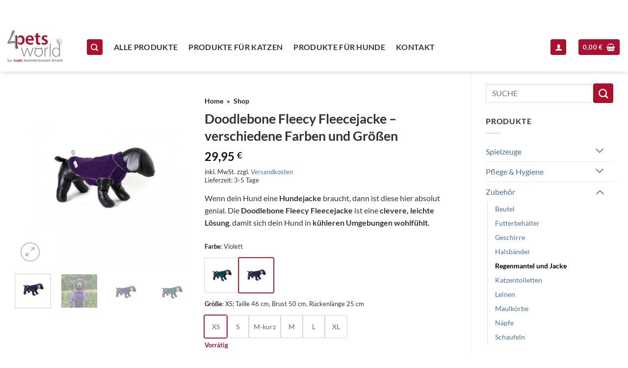

--- FILE ---
content_type: text/html; charset=UTF-8
request_url: https://4petsworld.eu/produkt/doodlebone-fleece-hundejacke-verschiedene-farben-und-groessen-waehlbar/?attribute_pa_farbe=violett&attribute_pa_groesse=xs-taille-46-cm-brust-50-cm-rueckenlaenge-25-cm
body_size: 48026
content:
<!DOCTYPE html>
<html lang="de" class="loading-site no-js">
<head>
	<meta charset="UTF-8" />
	<link rel="profile" href="http://gmpg.org/xfn/11" />
	<link rel="pingback" href="https://4petsworld.eu/xmlrpc.php" />

	<script>(function(html){html.className = html.className.replace(/\bno-js\b/,'js')})(document.documentElement);</script>
<meta name='robots' content='index, follow, max-image-preview:large, max-snippet:-1, max-video-preview:-1' />
<meta name="viewport" content="width=device-width, initial-scale=1" />
	<!-- This site is optimized with the Yoast SEO Premium plugin v26.7 (Yoast SEO v26.7) - https://yoast.com/wordpress/plugins/seo/ -->
	<title>Doodlebone Fleecy Fleecejacke - Leicht, aber dennoch warm.</title>
	<meta name="description" content="Doodlebone Fleecy Fleecejacke. Super leicht, aber dennoch warm. Wasserabweisend durch Teflon®- Schicht. Vollständig maschinenwaschbar. 🐶🐕" />
	<link rel="canonical" href="https://4petsworld.eu/produkt/doodlebone-fleece-hundejacke-verschiedene-farben-und-groessen-waehlbar/" />
	<meta property="og:locale" content="de_DE" />
	<meta property="og:type" content="product" />
	<meta property="og:title" content="Doodlebone Fleecy Fleecejacke - verschiedene Farben und Größen" />
	<meta property="og:description" content="Doodlebone Fleecy Fleecejacke. Super leicht, aber dennoch warm. Wasserabweisend durch Teflon®- Schicht. Vollständig maschinenwaschbar. 🐶🐕" />
	<meta property="og:url" content="https://4petsworld.eu/produkt/doodlebone-fleece-hundejacke-verschiedene-farben-und-groessen-waehlbar/" />
	<meta property="og:site_name" content="4petsworld Online Pet Shop" />
	<meta property="article:modified_time" content="2026-01-16T02:09:18+00:00" />
	<meta property="og:image" content="https://4petsworld.eu/wp-content/uploads/2020/04/Doodlebone®-Fleece-Hundejacke-beide-Farben.jpg" />
	<meta property="og:image:width" content="800" />
	<meta property="og:image:height" content="800" />
	<meta property="og:image:type" content="image/jpeg" /><meta property="og:image" content="https://4petsworld.eu/wp-content/uploads/2023/12/Doodlebone-Fleece-Hundejacke-03.jpg" />
	<meta property="og:image:width" content="800" />
	<meta property="og:image:height" content="800" />
	<meta property="og:image:type" content="image/jpeg" /><meta property="og:image" content="https://4petsworld.eu/wp-content/uploads/2023/12/Doodlebone-Fleece-Hundejacke-02.jpg" />
	<meta property="og:image:width" content="800" />
	<meta property="og:image:height" content="800" />
	<meta property="og:image:type" content="image/jpeg" /><meta property="og:image" content="https://4petsworld.eu/wp-content/uploads/2023/12/Doodlebone-Fleece-Hundejacke-01.jpg" />
	<meta property="og:image:width" content="800" />
	<meta property="og:image:height" content="800" />
	<meta property="og:image:type" content="image/jpeg" />
	<meta name="twitter:card" content="summary_large_image" />
	<script type="application/ld+json" class="yoast-schema-graph">{"@context":"https://schema.org","@graph":[{"@type":["WebPage","ItemPage"],"@id":"https://4petsworld.eu/produkt/doodlebone-fleece-hundejacke-verschiedene-farben-und-groessen-waehlbar/","url":"https://4petsworld.eu/produkt/doodlebone-fleece-hundejacke-verschiedene-farben-und-groessen-waehlbar/","name":"Doodlebone Fleecy Fleecejacke - Leicht, aber dennoch warm.","isPartOf":{"@id":"https://4petsworld.eu/#website"},"primaryImageOfPage":{"@id":"https://4petsworld.eu/produkt/doodlebone-fleece-hundejacke-verschiedene-farben-und-groessen-waehlbar/#primaryimage"},"image":{"@id":"https://4petsworld.eu/produkt/doodlebone-fleece-hundejacke-verschiedene-farben-und-groessen-waehlbar/#primaryimage"},"thumbnailUrl":"https://4petsworld.eu/wp-content/uploads/2020/04/Doodlebone®-Fleece-Hundejacke-beide-Farben.jpg","description":"Doodlebone Fleecy Fleecejacke. Super leicht, aber dennoch warm. Wasserabweisend durch Teflon®- Schicht. Vollständig maschinenwaschbar. 🐶🐕","breadcrumb":{"@id":"https://4petsworld.eu/produkt/doodlebone-fleece-hundejacke-verschiedene-farben-und-groessen-waehlbar/#breadcrumb"},"inLanguage":"de","potentialAction":{"@type":"BuyAction","target":"https://4petsworld.eu/produkt/doodlebone-fleece-hundejacke-verschiedene-farben-und-groessen-waehlbar/"}},{"@type":"ImageObject","inLanguage":"de","@id":"https://4petsworld.eu/produkt/doodlebone-fleece-hundejacke-verschiedene-farben-und-groessen-waehlbar/#primaryimage","url":"https://4petsworld.eu/wp-content/uploads/2020/04/Doodlebone®-Fleece-Hundejacke-beide-Farben.jpg","contentUrl":"https://4petsworld.eu/wp-content/uploads/2020/04/Doodlebone®-Fleece-Hundejacke-beide-Farben.jpg","width":800,"height":800,"caption":"Doodlebone Fleecy Fleecejacke - in beiden Farben"},{"@type":"BreadcrumbList","@id":"https://4petsworld.eu/produkt/doodlebone-fleece-hundejacke-verschiedene-farben-und-groessen-waehlbar/#breadcrumb","itemListElement":[{"@type":"ListItem","position":1,"name":"Home","item":"https://4petsworld.eu/"},{"@type":"ListItem","position":2,"name":"Shop"}]},{"@type":"WebSite","@id":"https://4petsworld.eu/#website","url":"https://4petsworld.eu/","name":"4petsworld by 4cats Heimtierbedarf - Online Pet Shop für Katzen und Hunde","description":"Dein Online Pet Shop für Katze und Hund","publisher":{"@id":"https://4petsworld.eu/#organization"},"alternateName":"4petsworld by 4cats Heimtierbedarf","potentialAction":[{"@type":"SearchAction","target":{"@type":"EntryPoint","urlTemplate":"https://4petsworld.eu/?s={search_term_string}"},"query-input":{"@type":"PropertyValueSpecification","valueRequired":true,"valueName":"search_term_string"}}],"inLanguage":"de"},{"@type":"Organization","@id":"https://4petsworld.eu/#organization","name":"4petsworld by 4cats Heimtierbedarf","alternateName":"4pets von 4cats","url":"https://4petsworld.eu/","logo":{"@type":"ImageObject","inLanguage":"de","@id":"https://4petsworld.eu/#/schema/logo/image/","url":"https://4petsworld.eu/wp-content/uploads/2023/12/Favicon-B2C-1000-x-1000-768x768.jpg","contentUrl":"https://4petsworld.eu/wp-content/uploads/2023/12/Favicon-B2C-1000-x-1000-768x768.jpg","width":1000,"height":1000,"caption":"4petsworld by 4cats Heimtierbedarf"},"image":{"@id":"https://4petsworld.eu/#/schema/logo/image/"},"sameAs":["https://www.facebook.com/4catsGmbH","https://www.instagram.com/4catsgmbh","https://www.pinterest.de/4catsGmbH/"],"description":"4petsworld.eu ist der Endkundenshop von 4cats Heimtierbedarf GmbH ist ein deutscher Hersteller von hochwertigem Katzenspielzeug, das in Stolberg, Rheinland, produziert wird. Hier bieten wir neben unseren 4cats Tierspielzeugen auch andere Artikel für Hunde und Katzen an. Auch als Hersteller und Großhändler ist das Unternehmen bekannt für seine Spielzeuge, die mit natürlichem Baldrian oder einer speziellen Mischung aus Katzenminze und Silver Vine, genannt 4catsnip, gefüllt sind.","email":"Info@4cats.de","telephone":"+49 2402 974350","legalName":"4cats Heimtierbedarf GmbH","foundingDate":"1983-12-31","vatID":"DE270532394","numberOfEmployees":{"@type":"QuantitativeValue","minValue":"51","maxValue":"200"},"publishingPrinciples":"https://4petsworld.eu/impressum/","ownershipFundingInfo":"https://4petsworld.eu/impressum/","actionableFeedbackPolicy":"https://4petsworld.eu/kontakt/","correctionsPolicy":"https://4petsworld.eu/kontakt/","ethicsPolicy":"https://4petsworld.eu/kontakt/","diversityPolicy":"https://4petsworld.eu/kontakt/","hasMerchantReturnPolicy":{"@type":"MerchantReturnPolicy","merchantReturnLink":"https://4petsworld.eu/widerrufsbelehrung/"}}]}</script>
	<meta property="product:brand" content="Doodlebone" />
	<meta property="og:availability" content="instock" />
	<meta property="product:availability" content="instock" />
	<meta property="product:retailer_item_id" content="480003617 - 480003628" />
	<meta property="product:condition" content="new" />
	<!-- / Yoast SEO Premium plugin. -->


<link rel='dns-prefetch' href='//challenges.cloudflare.com' />
<link rel='preconnect' href='https://challenges.cloudflare.com' />
<link href='https://fonts.gstatic.com' crossorigin rel='preconnect' />
<link rel='prefetch' href='https://4petsworld.eu/wp-content/themes/flatsome/assets/js/flatsome.js?ver=e2eddd6c228105dac048' />
<link rel='prefetch' href='https://4petsworld.eu/wp-content/themes/flatsome/assets/js/chunk.slider.js?ver=3.20.4' />
<link rel='prefetch' href='https://4petsworld.eu/wp-content/themes/flatsome/assets/js/chunk.popups.js?ver=3.20.4' />
<link rel='prefetch' href='https://4petsworld.eu/wp-content/themes/flatsome/assets/js/chunk.tooltips.js?ver=3.20.4' />
<link rel='prefetch' href='https://4petsworld.eu/wp-content/themes/flatsome/assets/js/woocommerce.js?ver=1c9be63d628ff7c3ff4c' />
<style id='wp-img-auto-sizes-contain-inline-css' type='text/css'>
img:is([sizes=auto i],[sizes^="auto," i]){contain-intrinsic-size:3000px 1500px}
/*# sourceURL=wp-img-auto-sizes-contain-inline-css */
</style>
<style id='wp-block-library-inline-css' type='text/css'>
:root{--wp-block-synced-color:#7a00df;--wp-block-synced-color--rgb:122,0,223;--wp-bound-block-color:var(--wp-block-synced-color);--wp-editor-canvas-background:#ddd;--wp-admin-theme-color:#007cba;--wp-admin-theme-color--rgb:0,124,186;--wp-admin-theme-color-darker-10:#006ba1;--wp-admin-theme-color-darker-10--rgb:0,107,160.5;--wp-admin-theme-color-darker-20:#005a87;--wp-admin-theme-color-darker-20--rgb:0,90,135;--wp-admin-border-width-focus:2px}@media (min-resolution:192dpi){:root{--wp-admin-border-width-focus:1.5px}}.wp-element-button{cursor:pointer}:root .has-very-light-gray-background-color{background-color:#eee}:root .has-very-dark-gray-background-color{background-color:#313131}:root .has-very-light-gray-color{color:#eee}:root .has-very-dark-gray-color{color:#313131}:root .has-vivid-green-cyan-to-vivid-cyan-blue-gradient-background{background:linear-gradient(135deg,#00d084,#0693e3)}:root .has-purple-crush-gradient-background{background:linear-gradient(135deg,#34e2e4,#4721fb 50%,#ab1dfe)}:root .has-hazy-dawn-gradient-background{background:linear-gradient(135deg,#faaca8,#dad0ec)}:root .has-subdued-olive-gradient-background{background:linear-gradient(135deg,#fafae1,#67a671)}:root .has-atomic-cream-gradient-background{background:linear-gradient(135deg,#fdd79a,#004a59)}:root .has-nightshade-gradient-background{background:linear-gradient(135deg,#330968,#31cdcf)}:root .has-midnight-gradient-background{background:linear-gradient(135deg,#020381,#2874fc)}:root{--wp--preset--font-size--normal:16px;--wp--preset--font-size--huge:42px}.has-regular-font-size{font-size:1em}.has-larger-font-size{font-size:2.625em}.has-normal-font-size{font-size:var(--wp--preset--font-size--normal)}.has-huge-font-size{font-size:var(--wp--preset--font-size--huge)}.has-text-align-center{text-align:center}.has-text-align-left{text-align:left}.has-text-align-right{text-align:right}.has-fit-text{white-space:nowrap!important}#end-resizable-editor-section{display:none}.aligncenter{clear:both}.items-justified-left{justify-content:flex-start}.items-justified-center{justify-content:center}.items-justified-right{justify-content:flex-end}.items-justified-space-between{justify-content:space-between}.screen-reader-text{border:0;clip-path:inset(50%);height:1px;margin:-1px;overflow:hidden;padding:0;position:absolute;width:1px;word-wrap:normal!important}.screen-reader-text:focus{background-color:#ddd;clip-path:none;color:#444;display:block;font-size:1em;height:auto;left:5px;line-height:normal;padding:15px 23px 14px;text-decoration:none;top:5px;width:auto;z-index:100000}html :where(.has-border-color){border-style:solid}html :where([style*=border-top-color]){border-top-style:solid}html :where([style*=border-right-color]){border-right-style:solid}html :where([style*=border-bottom-color]){border-bottom-style:solid}html :where([style*=border-left-color]){border-left-style:solid}html :where([style*=border-width]){border-style:solid}html :where([style*=border-top-width]){border-top-style:solid}html :where([style*=border-right-width]){border-right-style:solid}html :where([style*=border-bottom-width]){border-bottom-style:solid}html :where([style*=border-left-width]){border-left-style:solid}html :where(img[class*=wp-image-]){height:auto;max-width:100%}:where(figure){margin:0 0 1em}html :where(.is-position-sticky){--wp-admin--admin-bar--position-offset:var(--wp-admin--admin-bar--height,0px)}@media screen and (max-width:600px){html :where(.is-position-sticky){--wp-admin--admin-bar--position-offset:0px}}

/*# sourceURL=wp-block-library-inline-css */
</style><link rel='stylesheet' id='wc-blocks-style-css' href='https://4petsworld.eu/wp-content/plugins/woocommerce/assets/client/blocks/wc-blocks.css?ver=wc-10.4.3' type='text/css' media='all' />
<style id='global-styles-inline-css' type='text/css'>
:root{--wp--preset--aspect-ratio--square: 1;--wp--preset--aspect-ratio--4-3: 4/3;--wp--preset--aspect-ratio--3-4: 3/4;--wp--preset--aspect-ratio--3-2: 3/2;--wp--preset--aspect-ratio--2-3: 2/3;--wp--preset--aspect-ratio--16-9: 16/9;--wp--preset--aspect-ratio--9-16: 9/16;--wp--preset--color--black: #000000;--wp--preset--color--cyan-bluish-gray: #abb8c3;--wp--preset--color--white: #ffffff;--wp--preset--color--pale-pink: #f78da7;--wp--preset--color--vivid-red: #cf2e2e;--wp--preset--color--luminous-vivid-orange: #ff6900;--wp--preset--color--luminous-vivid-amber: #fcb900;--wp--preset--color--light-green-cyan: #7bdcb5;--wp--preset--color--vivid-green-cyan: #00d084;--wp--preset--color--pale-cyan-blue: #8ed1fc;--wp--preset--color--vivid-cyan-blue: #0693e3;--wp--preset--color--vivid-purple: #9b51e0;--wp--preset--color--primary: #ad102f;--wp--preset--color--secondary: #333333;--wp--preset--color--success: #ad102f;--wp--preset--color--alert: #6a1b9a;--wp--preset--gradient--vivid-cyan-blue-to-vivid-purple: linear-gradient(135deg,rgb(6,147,227) 0%,rgb(155,81,224) 100%);--wp--preset--gradient--light-green-cyan-to-vivid-green-cyan: linear-gradient(135deg,rgb(122,220,180) 0%,rgb(0,208,130) 100%);--wp--preset--gradient--luminous-vivid-amber-to-luminous-vivid-orange: linear-gradient(135deg,rgb(252,185,0) 0%,rgb(255,105,0) 100%);--wp--preset--gradient--luminous-vivid-orange-to-vivid-red: linear-gradient(135deg,rgb(255,105,0) 0%,rgb(207,46,46) 100%);--wp--preset--gradient--very-light-gray-to-cyan-bluish-gray: linear-gradient(135deg,rgb(238,238,238) 0%,rgb(169,184,195) 100%);--wp--preset--gradient--cool-to-warm-spectrum: linear-gradient(135deg,rgb(74,234,220) 0%,rgb(151,120,209) 20%,rgb(207,42,186) 40%,rgb(238,44,130) 60%,rgb(251,105,98) 80%,rgb(254,248,76) 100%);--wp--preset--gradient--blush-light-purple: linear-gradient(135deg,rgb(255,206,236) 0%,rgb(152,150,240) 100%);--wp--preset--gradient--blush-bordeaux: linear-gradient(135deg,rgb(254,205,165) 0%,rgb(254,45,45) 50%,rgb(107,0,62) 100%);--wp--preset--gradient--luminous-dusk: linear-gradient(135deg,rgb(255,203,112) 0%,rgb(199,81,192) 50%,rgb(65,88,208) 100%);--wp--preset--gradient--pale-ocean: linear-gradient(135deg,rgb(255,245,203) 0%,rgb(182,227,212) 50%,rgb(51,167,181) 100%);--wp--preset--gradient--electric-grass: linear-gradient(135deg,rgb(202,248,128) 0%,rgb(113,206,126) 100%);--wp--preset--gradient--midnight: linear-gradient(135deg,rgb(2,3,129) 0%,rgb(40,116,252) 100%);--wp--preset--font-size--small: 13px;--wp--preset--font-size--medium: 20px;--wp--preset--font-size--large: 36px;--wp--preset--font-size--x-large: 42px;--wp--preset--spacing--20: 0.44rem;--wp--preset--spacing--30: 0.67rem;--wp--preset--spacing--40: 1rem;--wp--preset--spacing--50: 1.5rem;--wp--preset--spacing--60: 2.25rem;--wp--preset--spacing--70: 3.38rem;--wp--preset--spacing--80: 5.06rem;--wp--preset--shadow--natural: 6px 6px 9px rgba(0, 0, 0, 0.2);--wp--preset--shadow--deep: 12px 12px 50px rgba(0, 0, 0, 0.4);--wp--preset--shadow--sharp: 6px 6px 0px rgba(0, 0, 0, 0.2);--wp--preset--shadow--outlined: 6px 6px 0px -3px rgb(255, 255, 255), 6px 6px rgb(0, 0, 0);--wp--preset--shadow--crisp: 6px 6px 0px rgb(0, 0, 0);}:where(body) { margin: 0; }.wp-site-blocks > .alignleft { float: left; margin-right: 2em; }.wp-site-blocks > .alignright { float: right; margin-left: 2em; }.wp-site-blocks > .aligncenter { justify-content: center; margin-left: auto; margin-right: auto; }:where(.is-layout-flex){gap: 0.5em;}:where(.is-layout-grid){gap: 0.5em;}.is-layout-flow > .alignleft{float: left;margin-inline-start: 0;margin-inline-end: 2em;}.is-layout-flow > .alignright{float: right;margin-inline-start: 2em;margin-inline-end: 0;}.is-layout-flow > .aligncenter{margin-left: auto !important;margin-right: auto !important;}.is-layout-constrained > .alignleft{float: left;margin-inline-start: 0;margin-inline-end: 2em;}.is-layout-constrained > .alignright{float: right;margin-inline-start: 2em;margin-inline-end: 0;}.is-layout-constrained > .aligncenter{margin-left: auto !important;margin-right: auto !important;}.is-layout-constrained > :where(:not(.alignleft):not(.alignright):not(.alignfull)){margin-left: auto !important;margin-right: auto !important;}body .is-layout-flex{display: flex;}.is-layout-flex{flex-wrap: wrap;align-items: center;}.is-layout-flex > :is(*, div){margin: 0;}body .is-layout-grid{display: grid;}.is-layout-grid > :is(*, div){margin: 0;}body{padding-top: 0px;padding-right: 0px;padding-bottom: 0px;padding-left: 0px;}a:where(:not(.wp-element-button)){text-decoration: none;}:root :where(.wp-element-button, .wp-block-button__link){background-color: #32373c;border-width: 0;color: #fff;font-family: inherit;font-size: inherit;font-style: inherit;font-weight: inherit;letter-spacing: inherit;line-height: inherit;padding-top: calc(0.667em + 2px);padding-right: calc(1.333em + 2px);padding-bottom: calc(0.667em + 2px);padding-left: calc(1.333em + 2px);text-decoration: none;text-transform: inherit;}.has-black-color{color: var(--wp--preset--color--black) !important;}.has-cyan-bluish-gray-color{color: var(--wp--preset--color--cyan-bluish-gray) !important;}.has-white-color{color: var(--wp--preset--color--white) !important;}.has-pale-pink-color{color: var(--wp--preset--color--pale-pink) !important;}.has-vivid-red-color{color: var(--wp--preset--color--vivid-red) !important;}.has-luminous-vivid-orange-color{color: var(--wp--preset--color--luminous-vivid-orange) !important;}.has-luminous-vivid-amber-color{color: var(--wp--preset--color--luminous-vivid-amber) !important;}.has-light-green-cyan-color{color: var(--wp--preset--color--light-green-cyan) !important;}.has-vivid-green-cyan-color{color: var(--wp--preset--color--vivid-green-cyan) !important;}.has-pale-cyan-blue-color{color: var(--wp--preset--color--pale-cyan-blue) !important;}.has-vivid-cyan-blue-color{color: var(--wp--preset--color--vivid-cyan-blue) !important;}.has-vivid-purple-color{color: var(--wp--preset--color--vivid-purple) !important;}.has-primary-color{color: var(--wp--preset--color--primary) !important;}.has-secondary-color{color: var(--wp--preset--color--secondary) !important;}.has-success-color{color: var(--wp--preset--color--success) !important;}.has-alert-color{color: var(--wp--preset--color--alert) !important;}.has-black-background-color{background-color: var(--wp--preset--color--black) !important;}.has-cyan-bluish-gray-background-color{background-color: var(--wp--preset--color--cyan-bluish-gray) !important;}.has-white-background-color{background-color: var(--wp--preset--color--white) !important;}.has-pale-pink-background-color{background-color: var(--wp--preset--color--pale-pink) !important;}.has-vivid-red-background-color{background-color: var(--wp--preset--color--vivid-red) !important;}.has-luminous-vivid-orange-background-color{background-color: var(--wp--preset--color--luminous-vivid-orange) !important;}.has-luminous-vivid-amber-background-color{background-color: var(--wp--preset--color--luminous-vivid-amber) !important;}.has-light-green-cyan-background-color{background-color: var(--wp--preset--color--light-green-cyan) !important;}.has-vivid-green-cyan-background-color{background-color: var(--wp--preset--color--vivid-green-cyan) !important;}.has-pale-cyan-blue-background-color{background-color: var(--wp--preset--color--pale-cyan-blue) !important;}.has-vivid-cyan-blue-background-color{background-color: var(--wp--preset--color--vivid-cyan-blue) !important;}.has-vivid-purple-background-color{background-color: var(--wp--preset--color--vivid-purple) !important;}.has-primary-background-color{background-color: var(--wp--preset--color--primary) !important;}.has-secondary-background-color{background-color: var(--wp--preset--color--secondary) !important;}.has-success-background-color{background-color: var(--wp--preset--color--success) !important;}.has-alert-background-color{background-color: var(--wp--preset--color--alert) !important;}.has-black-border-color{border-color: var(--wp--preset--color--black) !important;}.has-cyan-bluish-gray-border-color{border-color: var(--wp--preset--color--cyan-bluish-gray) !important;}.has-white-border-color{border-color: var(--wp--preset--color--white) !important;}.has-pale-pink-border-color{border-color: var(--wp--preset--color--pale-pink) !important;}.has-vivid-red-border-color{border-color: var(--wp--preset--color--vivid-red) !important;}.has-luminous-vivid-orange-border-color{border-color: var(--wp--preset--color--luminous-vivid-orange) !important;}.has-luminous-vivid-amber-border-color{border-color: var(--wp--preset--color--luminous-vivid-amber) !important;}.has-light-green-cyan-border-color{border-color: var(--wp--preset--color--light-green-cyan) !important;}.has-vivid-green-cyan-border-color{border-color: var(--wp--preset--color--vivid-green-cyan) !important;}.has-pale-cyan-blue-border-color{border-color: var(--wp--preset--color--pale-cyan-blue) !important;}.has-vivid-cyan-blue-border-color{border-color: var(--wp--preset--color--vivid-cyan-blue) !important;}.has-vivid-purple-border-color{border-color: var(--wp--preset--color--vivid-purple) !important;}.has-primary-border-color{border-color: var(--wp--preset--color--primary) !important;}.has-secondary-border-color{border-color: var(--wp--preset--color--secondary) !important;}.has-success-border-color{border-color: var(--wp--preset--color--success) !important;}.has-alert-border-color{border-color: var(--wp--preset--color--alert) !important;}.has-vivid-cyan-blue-to-vivid-purple-gradient-background{background: var(--wp--preset--gradient--vivid-cyan-blue-to-vivid-purple) !important;}.has-light-green-cyan-to-vivid-green-cyan-gradient-background{background: var(--wp--preset--gradient--light-green-cyan-to-vivid-green-cyan) !important;}.has-luminous-vivid-amber-to-luminous-vivid-orange-gradient-background{background: var(--wp--preset--gradient--luminous-vivid-amber-to-luminous-vivid-orange) !important;}.has-luminous-vivid-orange-to-vivid-red-gradient-background{background: var(--wp--preset--gradient--luminous-vivid-orange-to-vivid-red) !important;}.has-very-light-gray-to-cyan-bluish-gray-gradient-background{background: var(--wp--preset--gradient--very-light-gray-to-cyan-bluish-gray) !important;}.has-cool-to-warm-spectrum-gradient-background{background: var(--wp--preset--gradient--cool-to-warm-spectrum) !important;}.has-blush-light-purple-gradient-background{background: var(--wp--preset--gradient--blush-light-purple) !important;}.has-blush-bordeaux-gradient-background{background: var(--wp--preset--gradient--blush-bordeaux) !important;}.has-luminous-dusk-gradient-background{background: var(--wp--preset--gradient--luminous-dusk) !important;}.has-pale-ocean-gradient-background{background: var(--wp--preset--gradient--pale-ocean) !important;}.has-electric-grass-gradient-background{background: var(--wp--preset--gradient--electric-grass) !important;}.has-midnight-gradient-background{background: var(--wp--preset--gradient--midnight) !important;}.has-small-font-size{font-size: var(--wp--preset--font-size--small) !important;}.has-medium-font-size{font-size: var(--wp--preset--font-size--medium) !important;}.has-large-font-size{font-size: var(--wp--preset--font-size--large) !important;}.has-x-large-font-size{font-size: var(--wp--preset--font-size--x-large) !important;}
/*# sourceURL=global-styles-inline-css */
</style>

<link rel='stylesheet' id='wpa-css-css' href='https://4petsworld.eu/wp-content/plugins/honeypot/includes/css/wpa.css?ver=2.3.04' type='text/css' media='all' />
<style id='woocommerce-inline-inline-css' type='text/css'>
.woocommerce form .form-row .required { visibility: visible; }
/*# sourceURL=woocommerce-inline-inline-css */
</style>
<link rel='stylesheet' id='kitgenix-captcha-for-cloudflare-turnstile-public-css' href='https://4petsworld.eu/wp-content/plugins/kitgenix-captcha-for-cloudflare-turnstile/assets/css/public.css?ver=1767326452' type='text/css' media='all' />
<link rel='stylesheet' id='brands-styles-css' href='https://4petsworld.eu/wp-content/plugins/woocommerce/assets/css/brands.css?ver=10.4.3' type='text/css' media='all' />
<link rel='stylesheet' id='flatsome-swatches-frontend-css' href='https://4petsworld.eu/wp-content/themes/flatsome/assets/css/extensions/flatsome-swatches-frontend.css?ver=3.20.4' type='text/css' media='all' />
<link rel='stylesheet' id='woocommerce-gzd-layout-css' href='https://4petsworld.eu/wp-content/plugins/woocommerce-germanized/build/static/layout-styles.css?ver=3.20.5' type='text/css' media='all' />
<style id='woocommerce-gzd-layout-inline-css' type='text/css'>
.woocommerce-checkout .shop_table { background-color: #eeeeee; } .product p.deposit-packaging-type { font-size: 1.25em !important; } p.woocommerce-shipping-destination { display: none; }
                .wc-gzd-nutri-score-value-a {
                    background: url(https://4petsworld.eu/wp-content/plugins/woocommerce-germanized/assets/images/nutri-score-a.svg) no-repeat;
                }
                .wc-gzd-nutri-score-value-b {
                    background: url(https://4petsworld.eu/wp-content/plugins/woocommerce-germanized/assets/images/nutri-score-b.svg) no-repeat;
                }
                .wc-gzd-nutri-score-value-c {
                    background: url(https://4petsworld.eu/wp-content/plugins/woocommerce-germanized/assets/images/nutri-score-c.svg) no-repeat;
                }
                .wc-gzd-nutri-score-value-d {
                    background: url(https://4petsworld.eu/wp-content/plugins/woocommerce-germanized/assets/images/nutri-score-d.svg) no-repeat;
                }
                .wc-gzd-nutri-score-value-e {
                    background: url(https://4petsworld.eu/wp-content/plugins/woocommerce-germanized/assets/images/nutri-score-e.svg) no-repeat;
                }
            
/*# sourceURL=woocommerce-gzd-layout-inline-css */
</style>
<link rel='stylesheet' id='flatsome-main-css' href='https://4petsworld.eu/wp-content/themes/flatsome/assets/css/flatsome.css?ver=3.20.4' type='text/css' media='all' />
<style id='flatsome-main-inline-css' type='text/css'>
@font-face {
				font-family: "fl-icons";
				font-display: block;
				src: url(https://4petsworld.eu/wp-content/themes/flatsome/assets/css/icons/fl-icons.eot?v=3.20.4);
				src:
					url(https://4petsworld.eu/wp-content/themes/flatsome/assets/css/icons/fl-icons.eot#iefix?v=3.20.4) format("embedded-opentype"),
					url(https://4petsworld.eu/wp-content/themes/flatsome/assets/css/icons/fl-icons.woff2?v=3.20.4) format("woff2"),
					url(https://4petsworld.eu/wp-content/themes/flatsome/assets/css/icons/fl-icons.ttf?v=3.20.4) format("truetype"),
					url(https://4petsworld.eu/wp-content/themes/flatsome/assets/css/icons/fl-icons.woff?v=3.20.4) format("woff"),
					url(https://4petsworld.eu/wp-content/themes/flatsome/assets/css/icons/fl-icons.svg?v=3.20.4#fl-icons) format("svg");
			}
/*# sourceURL=flatsome-main-inline-css */
</style>
<link rel='stylesheet' id='flatsome-shop-css' href='https://4petsworld.eu/wp-content/themes/flatsome/assets/css/flatsome-shop.css?ver=3.20.4' type='text/css' media='all' />
<link rel='stylesheet' id='wc-gzdp-theme-flatsome-css' href='https://4petsworld.eu/wp-content/plugins/woocommerce-germanized-pro/build/static/wc-gzdp-theme-flatsome-styles.css?ver=4.2.16' type='text/css' media='all' />
<script type="text/javascript" src="https://4petsworld.eu/wp-includes/js/jquery/jquery.min.js?ver=3.7.1" id="jquery-core-js"></script>
<script type="text/javascript" id="jquery-js-after">
/* <![CDATA[ */
        jQuery(document).ready(function($) {
            // UX Swatches als Buttons behandeln
            $(".swatch-item, .ux-swatch, .variation-selector").each(function() {
                var $swatch = $(this);
                
                // Nur wenn noch kein Button oder Input
                if (!$swatch.is("button, input, a")) {
                    // ARIA-Attribute für Accessibility hinzufügen
                    $swatch.attr({
                        "role": "button",
                        "tabindex": "0",
                        "aria-pressed": "false",
                        "aria-label": $swatch.text() || $swatch.attr("data-value") || "Variante auswählen"
                    });
                    
                    // Keyboard-Events hinzufügen
                    $swatch.on("keydown", function(e) {
                        // Enter oder Space = Klick simulieren
                        if (e.which === 13 || e.which === 32) {
                            e.preventDefault();
                            $(this).trigger("click");
                        }
                    });
                    
                    // Focus-Styling hinzufügen
                    $swatch.on("focus", function() {
                        $(this).addClass("swatch-focused");
                    }).on("blur", function() {
                        $(this).removeClass("swatch-focused");
                    });
                    
                    // Auswahl-Status aktualisieren
                    $swatch.on("click", function() {
                        $(".swatch-item, .ux-swatch, .variation-selector").attr("aria-pressed", "false");
                        $(this).attr("aria-pressed", "true");
                    });
                }
            });
            
            // NEUER CODE: Button Opacity nach Variantenauswahl korrigieren
            $(".variations_form").on("woocommerce_variation_select_change", function() {
                // Kurze Verzögerung, damit WooCommerce seine Updates abschließt
                setTimeout(function() {
                    var $addToCartBtn = $(".single_add_to_cart_button");
                    var $buyNowBtn = $(".buy_now_button");
                    
                    // Prüfen ob Button nicht mehr disabled ist
                    if (!$addToCartBtn.prop("disabled") && !$addToCartBtn.hasClass("disabled")) {
                        $addToCartBtn.css({
                            "opacity": "1",
                            "cursor": "pointer"
                        });
                    }
                    
                    if (!$buyNowBtn.prop("disabled") && !$buyNowBtn.hasClass("disabled")) {
                        $buyNowBtn.css({
                            "opacity": "1", 
                            "cursor": "pointer"
                        });
                    }
                }, 100);
            });
        });
    
//# sourceURL=jquery-js-after
/* ]]> */
</script>
<script type="text/javascript" id="wc-single-product-js-extra">
/* <![CDATA[ */
var wc_single_product_params = {"i18n_required_rating_text":"Bitte w\u00e4hle eine Bewertung","i18n_rating_options":["1 von 5\u00a0Sternen","2 von 5\u00a0Sternen","3 von 5\u00a0Sternen","4 von 5\u00a0Sternen","5 von 5\u00a0Sternen"],"i18n_product_gallery_trigger_text":"Bildergalerie im Vollbildmodus anzeigen","review_rating_required":"yes","flexslider":{"rtl":false,"animation":"slide","smoothHeight":true,"directionNav":false,"controlNav":"thumbnails","slideshow":false,"animationSpeed":500,"animationLoop":false,"allowOneSlide":false},"zoom_enabled":"","zoom_options":[],"photoswipe_enabled":"","photoswipe_options":{"shareEl":false,"closeOnScroll":false,"history":false,"hideAnimationDuration":0,"showAnimationDuration":0},"flexslider_enabled":""};
//# sourceURL=wc-single-product-js-extra
/* ]]> */
</script>
<script type="text/javascript" src="https://4petsworld.eu/wp-content/plugins/woocommerce/assets/js/frontend/single-product.min.js?ver=10.4.3" id="wc-single-product-js" defer="defer" data-wp-strategy="defer"></script>
<script type="text/javascript" src="https://4petsworld.eu/wp-content/plugins/woocommerce/assets/js/jquery-blockui/jquery.blockUI.min.js?ver=2.7.0-wc.10.4.3" id="wc-jquery-blockui-js" data-wp-strategy="defer"></script>
<script type="text/javascript" src="https://4petsworld.eu/wp-content/plugins/woocommerce/assets/js/js-cookie/js.cookie.min.js?ver=2.1.4-wc.10.4.3" id="wc-js-cookie-js" data-wp-strategy="defer"></script>
<script type="text/javascript" id="wc-gzd-unit-price-observer-queue-js-extra">
/* <![CDATA[ */
var wc_gzd_unit_price_observer_queue_params = {"ajax_url":"/wp-admin/admin-ajax.php","wc_ajax_url":"/?wc-ajax=%%endpoint%%","refresh_unit_price_nonce":"0a3b1ef55e"};
//# sourceURL=wc-gzd-unit-price-observer-queue-js-extra
/* ]]> */
</script>
<script type="text/javascript" src="https://4petsworld.eu/wp-content/plugins/woocommerce-germanized/build/static/unit-price-observer-queue.js?ver=3.20.5" id="wc-gzd-unit-price-observer-queue-js" defer="defer" data-wp-strategy="defer"></script>
<script type="text/javascript" src="https://4petsworld.eu/wp-content/plugins/woocommerce/assets/js/accounting/accounting.min.js?ver=0.4.2" id="wc-accounting-js"></script>
<script type="text/javascript" id="wc-gzd-unit-price-observer-js-extra">
/* <![CDATA[ */
var wc_gzd_unit_price_observer_params = {"wrapper":".product","price_selector":{"p.price":{"is_total_price":false,"is_primary_selector":true,"quantity_selector":""}},"replace_price":"1","product_id":"9025","price_decimal_sep":",","price_thousand_sep":".","qty_selector":"input.quantity, input.qty","refresh_on_load":""};
//# sourceURL=wc-gzd-unit-price-observer-js-extra
/* ]]> */
</script>
<script type="text/javascript" src="https://4petsworld.eu/wp-content/plugins/woocommerce-germanized/build/static/unit-price-observer.js?ver=3.20.5" id="wc-gzd-unit-price-observer-js" defer="defer" data-wp-strategy="defer"></script>
<style>
        /* WooCommerce Button Opacity nach Variantenauswahl korrigieren */
        .woocommerce .single_add_to_cart_button:not(:disabled),
        .woocommerce .buy_now_button:not(:disabled) {
            opacity: 1 !important;
            cursor: pointer !important;
        }
        
        .single-product .single_add_to_cart_button:not(:disabled),
        .single-product .buy_now_button:not(:disabled) {
            opacity: 1 !important;
        }
        
        /* Hover-Effekte für aktivierte Buttons */
        .woocommerce .single_add_to_cart_button:not(:disabled):hover,
        .woocommerce .buy_now_button:not(:disabled):hover {
            opacity: 0.9 !important;
        }
    </style><!-- Google site verification - Google for WooCommerce -->
<meta name="google-site-verification" content="sfmpAT264LYOMYUC300KJe-ag8qyMwnUY9jNFuHpaks" />
<!-- CCM19 -->
<script src="https://consenttool.haendlerbund.de/app.js?apiKey=66ca908caad8d8b1858cc70cc36bb9b7c1cdfcfa0a0dee51&amp;domain=95b4d81" referrerpolicy="origin"></script>
<!-- End  CCM19-->

	<noscript><style>.woocommerce-product-gallery{ opacity: 1 !important; }</style></noscript>
	<link rel="icon" href="https://4petsworld.eu/wp-content/uploads/2023/12/cropped-Favicon-B2C-512-x-512-32x32.png" sizes="32x32" />
<link rel="icon" href="https://4petsworld.eu/wp-content/uploads/2023/12/cropped-Favicon-B2C-512-x-512-192x192.png" sizes="192x192" />
<link rel="apple-touch-icon" href="https://4petsworld.eu/wp-content/uploads/2023/12/cropped-Favicon-B2C-512-x-512-180x180.png" />
<meta name="msapplication-TileImage" content="https://4petsworld.eu/wp-content/uploads/2023/12/cropped-Favicon-B2C-512-x-512-270x270.png" />
<style id="custom-css" type="text/css">:root {--primary-color: #ad102f;--fs-color-primary: #ad102f;--fs-color-secondary: #333333;--fs-color-success: #ad102f;--fs-color-alert: #6a1b9a;--fs-color-base: #333333;--fs-experimental-link-color: #4d6fa1;--fs-experimental-link-color-hover: #ad102f;}.tooltipster-base {--tooltip-color: #fff;--tooltip-bg-color: #333333;}.off-canvas-right .mfp-content, .off-canvas-left .mfp-content {--drawer-width: 400px;}.off-canvas .mfp-content.off-canvas-cart {--drawer-width: 360px;}.container-width, .full-width .ubermenu-nav, .container, .row{max-width: 1370px}.row.row-collapse{max-width: 1340px}.row.row-small{max-width: 1362.5px}.row.row-large{max-width: 1400px}.header-main{height: 100px}#logo img{max-height: 100px}#logo{width:130px;}#logo img{padding:12px 0;}.header-bottom{min-height: 10px}.header-top{min-height: 50px}.transparent .header-main{height: 30px}.transparent #logo img{max-height: 30px}.has-transparent + .page-title:first-of-type,.has-transparent + #main > .page-title,.has-transparent + #main > div > .page-title,.has-transparent + #main .page-header-wrapper:first-of-type .page-title{padding-top: 30px;}.header.show-on-scroll,.stuck .header-main{height:70px!important}.stuck #logo img{max-height: 70px!important}.search-form{ width: 50%;}.header-bg-color {background-color: rgba(255,255,255,0.9)}.header-bottom {background-color: #f1f1f1}.top-bar-nav > li > a{line-height: 20px }.header-main .nav > li > a{line-height: 16px }.stuck .header-main .nav > li > a{line-height: 50px }.header-bottom-nav > li > a{line-height: 17px }@media (max-width: 549px) {.header-main{height: 70px}#logo img{max-height: 70px}}.nav-dropdown{font-size:100%}h1,h2,h3,h4,h5,h6,.heading-font{color: #333333;}body{font-size: 100%;}@media screen and (max-width: 549px){body{font-size: 95%;}}body{font-family: Lato, sans-serif;}body {font-weight: 400;font-style: normal;}.nav > li > a {font-family: Lato, sans-serif;}.mobile-sidebar-levels-2 .nav > li > ul > li > a {font-family: Lato, sans-serif;}.nav > li > a,.mobile-sidebar-levels-2 .nav > li > ul > li > a {font-weight: 700;font-style: normal;}h1,h2,h3,h4,h5,h6,.heading-font, .off-canvas-center .nav-sidebar.nav-vertical > li > a{font-family: Lato, sans-serif;}h1,h2,h3,h4,h5,h6,.heading-font,.banner h1,.banner h2 {font-weight: 700;font-style: normal;}.alt-font{font-family: Carlito, sans-serif;}.alt-font {font-weight: 400!important;font-style: normal!important;}.breadcrumbs{text-transform: none;}button,.button{text-transform: none;}.section-title span{text-transform: none;}.header:not(.transparent) .top-bar-nav.nav > li > a:hover,.header:not(.transparent) .top-bar-nav.nav > li.active > a,.header:not(.transparent) .top-bar-nav.nav > li.current > a,.header:not(.transparent) .top-bar-nav.nav > li > a.active,.header:not(.transparent) .top-bar-nav.nav > li > a.current{color: #ffffff;}.top-bar-nav.nav-line-bottom > li > a:before,.top-bar-nav.nav-line-grow > li > a:before,.top-bar-nav.nav-line > li > a:before,.top-bar-nav.nav-box > li > a:hover,.top-bar-nav.nav-box > li.active > a,.top-bar-nav.nav-pills > li > a:hover,.top-bar-nav.nav-pills > li.active > a{color:#FFF!important;background-color: #ffffff;}.header:not(.transparent) .header-nav-main.nav > li > a {color: #333333;}.header:not(.transparent) .header-nav-main.nav > li > a:hover,.header:not(.transparent) .header-nav-main.nav > li.active > a,.header:not(.transparent) .header-nav-main.nav > li.current > a,.header:not(.transparent) .header-nav-main.nav > li > a.active,.header:not(.transparent) .header-nav-main.nav > li > a.current{color: #ad102f;}.header-nav-main.nav-line-bottom > li > a:before,.header-nav-main.nav-line-grow > li > a:before,.header-nav-main.nav-line > li > a:before,.header-nav-main.nav-box > li > a:hover,.header-nav-main.nav-box > li.active > a,.header-nav-main.nav-pills > li > a:hover,.header-nav-main.nav-pills > li.active > a{color:#FFF!important;background-color: #ad102f;}.header:not(.transparent) .header-bottom-nav.nav > li > a:hover,.header:not(.transparent) .header-bottom-nav.nav > li.active > a,.header:not(.transparent) .header-bottom-nav.nav > li.current > a,.header:not(.transparent) .header-bottom-nav.nav > li > a.active,.header:not(.transparent) .header-bottom-nav.nav > li > a.current{color: #ad102f;}.header-bottom-nav.nav-line-bottom > li > a:before,.header-bottom-nav.nav-line-grow > li > a:before,.header-bottom-nav.nav-line > li > a:before,.header-bottom-nav.nav-box > li > a:hover,.header-bottom-nav.nav-box > li.active > a,.header-bottom-nav.nav-pills > li > a:hover,.header-bottom-nav.nav-pills > li.active > a{color:#FFF!important;background-color: #ad102f;}.widget:where(:not(.widget_shopping_cart)) a{color: #4d6fa1;}.widget:where(:not(.widget_shopping_cart)) a:hover{color: #ad102f;}.widget .tagcloud a:hover{border-color: #ad102f; background-color: #ad102f;}.has-equal-box-heights .box-image {padding-top: 100%;}.price del, .product_list_widget del, del .woocommerce-Price-amount { color: #333333; }input[type='submit'], input[type="button"], button:not(.icon), .button:not(.icon){border-radius: 5px!important}@media screen and (min-width: 550px){.products .box-vertical .box-image{min-width: 400px!important;width: 400px!important;}}.footer-2{background-color: #ffffff}.absolute-footer, html{background-color: #ffffff}button[name='update_cart'] { display: none; }.nav-vertical-fly-out > li + li {border-top-width: 1px; border-top-style: solid;}.header-vertical-menu__fly-out .nav-vertical-fly-out > li.menu-item > a {color: #333333;}.header-vertical-menu__fly-out .nav-vertical-fly-out > li.menu-item > a:hover,.header-vertical-menu__fly-out .nav-vertical-fly-out > li.menu-item.active > a,.header-vertical-menu__fly-out .nav-vertical-fly-out > li.menu-item.current-dropdown > a {color: #ad102f;}/* Custom CSS *//* Globale CSS-Variablen */:root {--text-color: #333333;--primary-accent: #ad102f;--standard-font-size: 0.95rem;--focus-outline: 2px solid var(--primary-accent);--focus-radius: 4px;--focus-padding: 6px;--white: #ffffff;--margin-right: 20px;--line-height: 1.2;--margin-bottom: 1em;}/* Anpassung der Schriftgröße für kleine Bildschirme */@media only screen and (max-width: 768px) {:root {--standard-font-size: 0.9rem;}}/* CSS-Reset */* {vertical-align: baseline;font-family: inherit;font-style: inherit;font-size: 100%;border: 0 none;outline: 0;padding: 0;margin: 0;text-rendering: optimizeLegibility;-webkit-text-size-adjust: none;-webkit-font-smoothing: antialiased;-moz-osx-font-smoothing: grayscale;min-height: 0;min-width: 0;}/* Grundlegende Einstellungen für das HTML-Element */html {-webkit-text-size-adjust: 100%;height: -webkit-fill-available;}/* Grundlegende Einstellungen für das Body-Element */body {background: #fff;overflow-x: hidden;-ms-overflow-x: hidden;}/* Textauswahl hervorheben */::selection {background: rgba(51,51,51,.9);color: #fff;text-shadow: none;}/* Firefox Textauswahl hervorheben */::-moz-selection {background: rgba(51,51,51,.9);color: #fff;text-shadow: none;}/* Monospace-Schrift für Code-Elemente */pre {font-family: monospace, monospace;font-size: 1em;}code, kbd, samp {font-family: monospace, monospace;font-size: 1em;}/* Abkürzungen mit Tooltip */abbr[title] {border-bottom: none;text-decoration: underline dotted;}/* Fortschrittsbalken vertikal ausrichten */progress {vertical-align: baseline;}/* Starke Hervorhebung */strong, b, .strong {font-weight: 700;}/* Kursivschrift */i {font-style: italic;}/* Kleine Schrift */small {font-size: .9em;line-height: 1.5;}/* Einheitliches Aussehen für Buttons und Inputs */button, [type=button], [type=reset], [type=submit] {-webkit-appearance: none;appearance: none;cursor: pointer;font: inherit;}/* Entfernt inneren Rand bei Buttons in Firefox */button::-moz-focus-inner,[type=button]::-moz-focus-inner,[type=reset]::-moz-focus-inner,[type=submit]::-moz-focus-inner {border-style: none;}/* Links im Body mit Unterstreichung */html body a {text-decoration: none;}html body a:hover,html body a:focus {text-decoration: underline;}/* Fokus-Stil für interaktive Elemente */a:focus-visible,button:focus-visible,input:focus-visible,select:focus-visible {outline: 1px dotted;outline-offset: 2px;border-radius: 2px;}/* Entfernt Outline, wenn nicht sichtbar fokussiert */:focus:not(:focus-visible) {outline: none;}/* Fokus-Stil für Navigationslinks */nav a:focus-visible {outline: 1px dotted;}/* SVGs und Bilder responsiv */svg {max-width: 100%;max-height: 100%;}img {max-width: 100%;height: auto;}embed, iframe, object {max-width: 100%;}/* Bewegungen für Nutzer mit reduzierter Bewegung deaktivieren */@media (prefers-reduced-motion: reduce) {* {animation: none !important;transition: none !important;}}/* Produktseiten-Anpassungen */.single-product div.product .product_meta .posted_in,.single-product div.product .product_meta .tagged_as {display: none;}/* Footer- und Legal-Links */html body .footer-primary ul li a,html body .footer-secondary ul li a,html body .footer-nav li a,html body .woocommerce-checkout a[href*=agb],html body .woocommerce-checkout a[href*=datenschutz],html body .woocommerce-checkout a[href*=impressum],html body .woocommerce-checkout a[href*=widerruf],html body .woocommerce-checkout a[href*=kontakt],html body .woocommerce-checkout a[href*=faq],html body .woocommerce-checkout a[href*=zahlung],html body .woocommerce-cart a[href*=agb],html body .woocommerce-cart a[href*=datenschutz],html body .woocommerce-cart a[href*=impressum],html body .woocommerce-cart a[href*=widerruf],html body .woocommerce-cart a[href*=kontakt],html body .woocommerce-cart a[href*=faq],html body .woocommerce-cart a[href*=zahlung],html body .legal a,html body .woocommerce-privacy-policy-text a,html body .woocommerce-terms-and-conditions-wrapper a,html body .footer-links a,html body .woocommerce-checkout-review-order-table .legal a,html body .cart_totals .legal a {color: var(--text-color);font-size: var(--standard-font-size);font-weight: normal;}/* Hover-Farbe für Links */html body .footer-primary ul li a:hover,html body .footer-secondary ul li a:hover,html body .footer-nav li a:hover,html body .woocommerce-checkout a:hover,html body .woocommerce-cart a:hover,html body .legal a:hover,html body .woocommerce-privacy-policy-text a:hover,html body .woocommerce-terms-and-conditions-wrapper a:hover,html body .footer-links a:hover,html body .woocommerce-checkout-review-order-table .legal a:hover,html body .cart_totals .legal a:hover {color: var(--primary-accent);}/* Fokus-Stil für verschiedene Elemente */html a:focus,html button:focus,html [tabindex]:not([tabindex="-1"]):focus,html input:focus,html textarea:focus,html select:focus,html label[for]:focus {outline: var(--focus-outline);outline-offset: 2px;transition: outline-offset .2s ease;}/* Fokus-Stil für Formularbereiche */html .woocommerce-checkout .form-row:focus-within,html .woocommerce-checkout .wc_payment_method:focus-within,html #ship-to-different-address:focus-within,html .wpcf7-form-control-wrap:focus-within,html .mailpoet_form input:focus-within,html .woocommerce-cart .coupon .input-text:focus,html .woocommerce-checkout .input-checkbox:focus+label,html #ship-to-different-address input:focus+label,html .wpcf7-form-control-wrap.datenschutz:focus-within,html .woocommerce-checkout .card-group:focus-within {outline: var(--focus-outline);border-radius: var(--focus-radius);}/* Akzentfarbe für bestimmte Elemente */html .variations .reset_variations {color: #ad102f;}/* Entfernt Outline und Schatten für bestimmte Felder */html .mailpoet_text_label:focus,html .mailpoet_text:focus {outline: none !important;box-shadow: none !important;}/* Padding bei Fokus für bestimmte Formularbereiche */html .wpcf7-form-control-wrap:focus-within,html .woocommerce-checkout .form-row:focus-within,html .woocommerce-checkout .card-group:focus-within {padding: var(--focus-padding);}/* Fokus-Stil für Mailpoet-Absätze */html .mailpoet_paragraph:focus-within {outline: var(--focus-outline);outline-offset: 2px;border-radius: var(--focus-radius);padding: var(--focus-padding);}/* Für Screenreader versteckte Elemente */html .visually-hidden {position: absolute;width: 1px;height: 1px;padding: 0;margin: -1px;overflow: hidden;clip: rect(0, 0, 0, 0);clip-path: inset(50%);white-space: nowrap;border: 0;}html .visually-hidden:not(:focus):not(:active) {position: absolute;width: 1px;height: 1px;overflow: hidden;clip: rect(0, 0, 0, 0);clip-path: inset(50%);}/* Box-Image Einstellungen */html .box-image {overflow: unset;}html .box-image>a:focus-visible,html .box-image>div>a:focus-visible {outline-offset: 2px;}/* Links mit Unterstrich und Hover-Effekt */html #ccm-widget .ccm-link-container a,html .copyright-footer a,html .tab-panels p a,html .tab-panels ul li a {border-bottom: 1px solid currentColor;text-decoration: none;border-radius: 0;}html #ccm-widget .ccm-link-container a:hover,html .copyright-footer a:hover,html .tab-panels p a:hover,html .tab-panels ul li a:hover {border-color: transparent;color: #ad102f;text-decoration: none;}/* Skip-Link für Barrierefreiheit */html body .skip-link {position: absolute !important;height: 1px;width: 1px;overflow: hidden;clip: rect(1px, 1px, 1px, 1px);-webkit-clip-path: none;clip-path: none;white-space: nowrap;border: 0;padding: 0;margin: 0;}html body .skip-link:focus {z-index: 100000;display: block;clip: auto !important;color: #000;font-size: 14px;line-height: normal;text-decoration: none;height: auto;width: auto;top: 1rem;left: 1rem;padding: .5rem 1rem;background-color: #fefefe;border-radius: 2px;box-shadow: 0 0 2px 2px rgba(0,0,0,.4);}html body .sidebar-inner .skip-link:focus {top: -0.5rem;}/* Navigation und Breadcrumbs */html body .nav>li>a {color: #666;}html body .header-nav-main .nav-top-link:hover,html body .header-nav-main .nav-top-link:focus {text-decoration: underline;}html body .header-nav-main .nav-top-link.button,html body .header-nav-main .nav-top-link.icon {text-decoration: none !important;}html body nav#breadcrumbs a,html body nav#breadcrumbs span {font-family: inherit;font-size: inherit;font-weight: bold;color: inherit;text-decoration: inherit;}html body nav#breadcrumbs a:focus {color: var(--primary-accent, #ad102f);outline: none;}html body nav#breadcrumbs .breadcrumb-step {text-decoration: none !important;}html body .breadcrumbs .divider,html body .breadcrumbs .separator {opacity: 1;}/* Footer-Menü Links */html body #menu-footer.footer-nav li a,html body #menu-footer.footer-nav li a:visited {color: #222 !important;font-weight: normal !important;text-decoration: none !important;}html body #menu-footer.footer-nav li a:hover,html body #menu-footer.footer-nav li a:focus,html body #menu-footer.footer-nav li a:active {color: var(--primary-accent) !important;text-decoration: underline !important;}/* Footer-Menü Spalten auf kleineren Bildschirmen */@media (max-width: 849px) {html body #menu-footer.footer-nav {column-count: 2 !important;padding: 15px 0 !important;}html body #menu-footer.footer-nav li {margin-bottom: 8px !important;break-inside: avoid;}}/* Einheitliches Border-Radius für Formulare und Bilder */html body button,html body .button,html body *[type=submit],html body input[type=text],html body input[type=email],html body input[type=tel],html body input[type=url],html body input[type=number],html body input[type=date],html body textarea,html body select,html body .box-image img,html body .product_list_widget img {border-radius: 4px;}/* Händler-Login-Link */html body .haendler-login-link {color: var(--primary-accent);font-weight: bold;font-size: 100%;line-height: 1.4;}html body .haendler-login-link:focus {outline: var(--focus-outline);outline-offset: 2px;}/* Kontaktformulareinstellungen */html body .wpcf7-form-control-wrap {margin: 8px 0;display: block;}html body .wpcf7-acceptance {font-size: inherit;line-height: 1.5;margin-bottom: 15px;}html body .wpcf7-acceptance input[type=checkbox] {margin-right: 10px;}/* MOBILE ANPASSUNGEN */@media only screen and (max-width: 768px) {html body .wpcf7 input[type=text],html body .wpcf7 input[type=email],html body .wpcf7 input[type=tel],html body .wpcf7 textarea,html body .wpcf7 select {width: 100%;}}/* Produktkategorie-Links als Inline-Block */html body .product-category a {display: inline-block;}/* Mengenauswahl-Button*//* Container mit sichtbarem Außenrand und Primary Accent Hover */html body .ux-quantity.quantity.buttons_added {border: 2px solid var(--text-color); /* Außenrand */border-radius: var(--focus-radius);/* Globaler Radius */}html body .ux-quantity.quantity.buttons_added:hover,html body .ux-quantity.quantity.buttons_added:focus-within {border-color: var(--primary-accent); /* Hover: Primary Accent */}/* Plus/Minus-Buttons – Schatten entfernt, ohne Container-Border zu beeinträchtigen */html body .ux-quantity.quantity.buttons_added .plus,html body .ux-quantity.quantity.buttons_added .minus {/* Entfernt nur interne Schatten und 3D-Effekte */border-style: solid !important; /* Überschreibt inset/outset */border-width: 1px; /*Ränder für Buttons *//* Entfernt alle Schatten */box-shadow: none !important; /* Keine Box-Schatten */text-shadow: none !important;/* Keine Text-Schatten *//* Entfernt Browser-Styles */-webkit-appearance: none !important; /* Safari/Chrome */appearance: none !important; /* Standard-Browser *//* Styling */font-weight: 700;/* Fettschrift für +/- */background: var(--white);/* Hintergrund */color: var(--text-color);/* Textfarbe */cursor: pointer; /* Zeiger-Cursor */outline: none; /* Kein Fokus-Outline */}/* Plus/Minus-Buttons Hover – Primary Accent */html body .ux-quantity.quantity.buttons_added .plus:hover,html body .ux-quantity.quantity.buttons_added .minus:hover,html body .ux-quantity.quantity.buttons_added .plus:focus,html body .ux-quantity.quantity.buttons_added .minus:focus {background-color: var(--primary-accent);color: var(--white);/* Auch im Hover-Zustand keine Schatten */box-shadow: none !important;text-shadow: none !important;} /* Footer-Listen Abstand */html body .footer-primary ul li,html body .footer-secondary ul li {margin-right: var(--margin-right);}html body .footer-primary ul li:last-child,html body .footer-secondary ul li:last-child {margin-right: 0;}/* Footer-Listen auf Mobil flexen */@media only screen and (max-width: 768px) {html body .footer-primary ul,html body .footer-secondary ul {display: flex;flex-wrap: wrap;justify-content: center;}html body .footer-primary ul li,html body .footer-secondary ul li {margin: 5px;}}/* Ausverkauft-Label ausblenden */html .out-of-stock-label {display: none !important;}/* Checkout Breadcrumbs - Aktives Element */.checkout-breadcrumbs a.current,.checkout-breadcrumbs a.current:hover {color: #ad102f !important;}/* Checkout Breadcrumbs - Inaktive Elemente */.checkout-breadcrumbs a:not(.current),.checkout-breadcrumbs a.no-click {color: #5b5b5b !important;}/* Checkout Breadcrumbs - Divider Icons */.checkout-breadcrumbs .divider {color: #5b5b5b !important;}/* Checkout-Buttons Hover */html .woocommerce-cart a.checkout-button:hover,html .woocommerce-cart a.wc-backward:hover,html .woocommerce-cart a.clear-cart-button:hover,html .woocommerce-checkout td.actions a.button:hover {color: var(--white) !important;text-decoration: none !important;}/* Filter-Widget: Zähler ausblenden */html .woocommerce-widget-layered-nav ul li .count {display: none;}/* Steuer-, Versand- und Lieferzeitinfos */html .tax-info,html .shipping-costs-info,html .delivery-time-info,html .wc-gzd-additional-info {font-size: var(--standard-font-size);color: var(--text-color);font-weight: normal;line-height: var(--line-height);}html .tax-info,html .shipping-costs-info,html p.wc-gzd-additional-info:not(.delivery-time-info) {margin-bottom: .1em;}html .delivery-time-info {margin-top: 0;margin-bottom: .8em;}html .wc-gzd-additional-info-container {line-height: var(--line-height);margin-bottom: var(--margin-bottom);}/* Checkout: `-Was ist PayPal- verschwinden lassen */.about_paypal {display: none !important;}/* PayPal Label-Logo Position woocom */.woocommerce-checkout .payment_methods li img[src*="paypal"] {transform: translateY(-4px) !important;}/* PayPal Method-Logo Position flatsome */.woocommerce-checkout .payment_method_paypal img {transform: translateY(-4px) !important;}/* Zahlungsmethoden im Checkout */.woocommerce-checkout .wc_payment_methods.payment_methods.methods {border: none !important;background: transparent !important;padding: 0;margin: 0;}/* Abstände, um Rahmen voll sichtbar zu machen NEU */.woocommerce-checkout .payment_methods li {padding-bottom: 3px;border: 2px solid transparent;}/* Entferne alle Label-Rahmen */.woocommerce-checkout .wc_payment_method label,.woocommerce-checkout .payment_box {border: none !important;outline: none !important;box-shadow: none !important;background: transparent !important;padding: 0 !important;}/* Neuer Rahmen für LI-Elemente */li.wc_payment_method {position: relative;padding: 15px;margin: 10px 0;border: 2px solid transparent;border-radius: var(--focus-radius);transition: border-color 0.3s ease;}/* Hover-Effekt für gesamtes LI */li.wc_payment_method:hover {border-color: var(--primary-accent);}/* Fokus-Zustand */li.wc_payment_method:focus-within {border-color: var(--primary-accent);}/* Payment-Box Anpassungen */.woocommerce-checkout .payment_box {margin-top: 15px !important;padding: 15px !important;background: #f8f8f8 !important;border-radius: 4px;}/* Order Comments Textarea */textarea#order_comments {border: 1px solid #ddd !important;transition: border-color 0.3s ease;}textarea#order_comments:focus,textarea#order_comments:hover {border: 2px solid var(--primary-accent) !important;outline: none !important;box-shadow: none !important;}/* Mobile Anpassungen */@media only screen and (max-width: 768px) {li.wc_payment_method {padding: 10px;margin: 8px 0;}.woocommerce-checkout .payment_box {margin-top: 10px !important;padding: 10px !important;}}/* Checkout und Cart Buttons auf Mobil */@media only screen and (max-width: 768px) {html .woocommerce-cart a.checkout-button,html .woocommerce-cart a.wc-backward,html .woocommerce-cart a.clear-cart-button {display: block;width: 100%;text-align: center;margin-bottom: 10px;}html .woocommerce-checkout .woocommerce-terms-and-conditions-wrapper {border: 1px solid #e0e0e0;border-radius: 4px;padding: 15px;margin-bottom: 15px;box-sizing: border-box;}html .woocommerce-checkout .payment_box {padding: 10px;margin-top: 10px;border-radius: 4px;box-sizing: border-box;}}/* Anpassungen für Such-Buttons Override flatsome NEU*/.ux-search-submit,input[type="submit"].ux-search-submit,button.ux-search-submit,input[type="submit"].search-submit,button.search-submit {background-color: var(--primary-accent) !important;color: #fff !important;border-color: var(--primary-accent) !important;}html input[type=search]:focus {outline: 2px solid var(--primary-accent);}/* Couponfelder Rahmumg, da kein border NEU*/.woocommerce-EditAccountForm .woocommerce-Input:focus,.woocommerce-EditAccountForm .woocommerce-Input:hover,.woocommerce-EditAccountForm input[type="text"]:focus,.woocommerce-EditAccountForm input[type="text"]:hover,.woocommerce-EditAccountForm input[type="email"]:focus,.woocommerce-EditAccountForm input[type="email"]:hover {border: 2px solid var(--primary-accent) !important;outline: none !important;box-shadow: none !important;}/* Kontodetails-Formular Eingabefelder - genau wie Checkout NEU*/.woocommerce-EditAccountForm .woocommerce-Input:focus,.woocommerce-EditAccountForm .woocommerce-Input:hover,.woocommerce-EditAccountForm input[type="text"]:focus,.woocommerce-EditAccountForm input[type="text"]:hover,.woocommerce-EditAccountForm input[type="email"]:focus,.woocommerce-EditAccountForm input[type="email"]:hover,.woocommerce-EditAccountForm input[type="password"]:focus,.woocommerce-EditAccountForm input[type="password"]:hover {border: 2px solid var(--primary-accent) !important;outline: none !important;box-shadow: none !important;}/* KdF Passwort-Inputs: Entferne Border vom Input, nur Container-Border */.woocommerce-EditAccountForm input[type="password"] {border: 1px solid #ddd !important;outline: none !important;box-shadow: none !important;}.woocommerce-EditAccountForm input[type="password"]:focus,.woocommerce-EditAccountForm input[type="password"]:hover {border: 1px solid #ddd !important;outline: none !important;box-shadow: none !important;}/* KdF Passwort-Container erhält die Akzent-Rahmung */.woocommerce-EditAccountForm .password-input:focus-within,.woocommerce-EditAccountForm .password-input:hover {border: 2px solid var(--primary-accent) !important;border-radius: var(--focus-radius);outline: none !important;}/* KdF Submit-Button für Kontodetails */.woocommerce-EditAccountForm .woocommerce-Button.button:focus,.woocommerce-EditAccountForm .woocommerce-Button.button:hover {background-color: var(--primary-accent) !important;border-color: var(--primary-accent) !important;color: var(--white) !important;outline: none !important;}/* KdF Passwort anzeigen Buttons */.woocommerce-EditAccountForm .show-password-input:focus,.woocommerce-EditAccountForm .show-password-input:hover {outline: var(--focus-outline);outline-offset: 2px;}/* KdF Fieldset für Passwort-Bereich */.woocommerce-EditAccountForm fieldset {border: 1px solid #ddd;border-radius: 4px;padding: 20px;margin: 20px 0;}.woocommerce-EditAccountForm fieldset legend {padding: 0 10px;font-weight: 600;color: var(--text-color);}/* Mobile Anpassungen für Kontodetails */@media only screen and (max-width: 768px) {.woocommerce-EditAccountForm fieldset {padding: 15px;margin: 15px 0;}.woocommerce-EditAccountForm .woocommerce-Button.button {width: 100%;padding: 12px;}}/* MY ACCOUNT Navigation als Buttons stylen NEU*/.dashboard-links,.woocommerce-MyAccount-navigation ul {list-style: none;padding: 0;margin: 0 0 2em 0;display: flex;flex-direction: column;gap: 12px;}.dashboard-links li,.woocommerce-MyAccount-navigation ul li {margin: 0;padding: 0;}.dashboard-links li a,.woocommerce-MyAccount-navigation ul li a {display: block;padding: 12px 22px;background: var(--white);color: var(--primary-accent);border: 2px solid var(--primary-accent);border-radius: 4px;font-weight: 600;font-size: 1rem;text-align: left;text-decoration: none;transition: background 0.2s, color 0.2s, border-color 0.2s;box-shadow: none;cursor: pointer;}/* MY ACCOUNT Navigation Hover- und Fokus-Stil NEU*/.dashboard-links li a:hover,.dashboard-links li a:focus,.woocommerce-MyAccount-navigation ul li a:hover,.woocommerce-MyAccount-navigation ul li a:focus {background: var(--primary-accent);color: var(--white);border-color: var(--primary-accent);outline: none;text-decoration: none;}/* MY ACCOUNT Navigation Aktiver Link NEU*/.dashboard-links li.is-active a,.dashboard-links li.active a,.woocommerce-MyAccount-navigation ul li.is-active a,.woocommerce-MyAccount-navigation ul li.active a {background: var(--primary-accent);color: var(--white);border-color: var(--primary-accent);cursor: default;pointer-events: none;}/* MY ACCOUNT Navigation : Responsive für mobile Ansicht NEU*/@media (max-width: 600px) {.dashboard-links,.woocommerce-MyAccount-navigation ul {gap: 8px;}.dashboard-links li a,.woocommerce-MyAccount-navigation ul li a { padding: 12px 12px;font-size: 1rem;}}/* MY ACCOUNT Dashboard-Links nur Startseite ausblenden NEU*/body.woocommerce-account.woocommerce-page .woocommerce-MyAccount-content .dashboard-links {display: none !important;}/* Reset Info Spacing */div.products .product p.wc-gzd-additional-info,ul.products li p.wc-gzd-additional-info,.single-product p.wc-gzd-additional-info {margin: 0 !important;padding: 0 !important;}/* Base Typography: inherit site settings */html .wc-gzd-additional-info {font-size: inherit !important;line-height: 1.2 !important;}/* Info Text Size on Shop, Category & Product pages */div.products .product p.wc-gzd-additional-info,ul.products li p.wc-gzd-additional-info,.single-product p.wc-gzd-additional-info {font-size: 0.8em !important;line-height: 1.2 !important;}/* Kurzbeschreibung Produkt Top Margin */.product-short-description {margin-top: 1em !important;}/* TARIF-TABELLE STYLES */.tarif-box table {width: 100%;max-width: 800px;border-collapse: collapse;background: var(--white);color: var(--text-color);font-size: var(--standard-font-size);line-height: var(--line-height);margin: 24px 0;border-radius: var(--focus-radius);overflow: hidden;box-shadow: 0 2px 8px rgba(173, 16, 47, 0.06);}.tarif-box table caption {caption-side: top;text-align: left;font-weight: bold;padding: 12px 16px 8px 16px;color: var(--primary-accent);font-size: 1.1em;}.tarif-box table thead th {background: #f5f5f5;color: var(--primary-accent);font-weight: 700;padding: 12px 16px;border-bottom: 2px solid var(--primary-accent);text-align: left;}.tarif-box table tbody th,.tarif-box table tbody td {padding: 12px 16px;border-bottom: 1px solid #eee;text-align: left;vertical-align: top;}.tarif-box table tbody tr:last-child th,.tarif-box table tbody tr:last-child td {border-bottom: none;}.tarif-box table tbody th {background: #fafafa;font-weight: 600;color: var(--primary-accent);}/* Zebra-Streifen für bessere Lesbarkeit */.tarif-box table tbody tr:nth-child(even) {background: #fcfcfc;}/* Fokus-Stil für Tastatur-Nutzer */.tarif-box table td:focus,.tarif-box table th:focus {outline: var(--focus-outline);outline-offset: 2px;border-radius: var(--focus-radius);}/* Werte in den Spalten 2 – 4 (Pauschal, Frachtfrei ab, Laufzeit) fett */.tarif-box table tbody td:nth-child(2),.tarif-box table tbody td:nth-child(3),.tarif-box table tbody td:nth-child(4) {font-weight: 700;}/* Responsive: Tabelle auf kleinen Bildschirmen scrollbar machen */@media (max-width: 600px) {.tarif-box table {font-size: 0.9rem;display: block;overflow-x: auto;border-radius: var(--focus-radius);}}.checkbox-label {display: flex;align-items: flex-start; /* Vertikal am obersten Punkt ausrichten */gap: 0.5rem; /* Abstand zwischen Checkbox und Text */flex-wrap: wrap; /* Erlaubt bei kleinen Bildschirmen Umbruch */}.checkbox-label input[type="checkbox"] {margin: 0; /* Entfernt Standard-Margin */flex-shrink: 0;/* Verhindert Verkleinerung */margin-top: 0.2rem;/* Leichte vertikale Justierung */}.checkbox-label .checkbox-text {margin: 0; /* Entfernt zusätzlichen Außenabstand */line-height: 1.4;/* Sorgt für gleichmäßige Zeilenhöhe */}.checkbox-label br {display: none; /* Entfernt alle Zeilenumbrüche im Label */}/* Schriftgröße und Zeilenumbruch in langen Texten */.checkbox-label .checkbox-text {white-space: normal; /* Erlaubt Umbruch innerhalb des Textes */}/* Bei sehr kleinen Viewports@media (max-width: 480px) {.checkbox-label {gap: 0.25rem; */}}/* Gutschein Button - Exakte Primary Button Styles */.coupon button[name="apply_coupon"] {/* Farben */background-color: rgb(173, 16, 47) !important;color: rgb(255, 255, 255) !important;/* Border */border: 0.909091px solid rgba(0, 0, 0, 0.05) !important;border-radius: 5px !important;/* Padding */padding: 0 19.2px !important;/* Size */min-height: 40px !important;line-height: 25.6px !important;min-width: 24px !important;max-width: 100% !important;/* Typography */font-size: 16px !important;font-weight: 400 !important;font-family: Lato, sans-serif !important;letter-spacing: 0.48px !important;text-transform: none !important;text-align: center !important;/* Display */display: block !important;box-sizing: border-box !important;position: relative !important;vertical-align: middle !important;/* Effects */cursor: pointer !important;transition: transform 0.3s ease, border 0.3s ease, background 0.3s ease, box-shadow 0.3s ease, opacity 0.3s ease, color 0.3s ease !important;appearance: none !important;-webkit-appearance: none !important;/* Entferne Standard Margins */margin: 0 !important;}/* Hover State */.coupon button[name="apply_coupon"]:hover {box-shadow: inset 0 0 0 100px rgba(0, 0, 0, 0.2) !important;color: #fff !important;opacity: 1 !important;outline: none !important;}/* Primary Button Styles für Gutschein und Einkauf fortsetzen */.coupon button[name="apply_coupon"],a.button-continue-shopping {background-color: var(--fs-color-primary) !important;color: #fff !important;border-color: var(--fs-color-primary) !important;border: 1px solid var(--fs-color-primary) !important;text-shadow: none !important;}/* Hover State */.coupon button[name="apply_coupon"]:hover,a.button-continue-shopping:hover {background-color: var(--fs-color-primary) !important;color: #fff !important;border-color: var(--fs-color-primary) !important;box-shadow: none !important;text-shadow: none !important;}/* Rahmung aktive Felder my-account */.woocommerce-Input:focus,.woocommerce-Input.input-text:focus {outline: var(--focus-outline) !important;outline-offset: 2px !important;border: 2px solid var(--primary-accent) !important;border-radius: var(--focus-radius) !important;box-shadow: none !important;transition: outline-offset 0.2s ease, border-color 0.2s;}/*store notice Banner Hintergrund */.woocommerce-store-notice,.store-notice {background-color: #ad102f !important;}/*Store Notice Button-Farbe Banner */.woocommerce-store-notice__dismiss-link {color: #b1b1b1!important;}/* FORCE Admin Bar auf ALLEN Geräten */#wpadminbar {display: block !important;visibility: visible !important;opacity: 1 !important;position: fixed !important;top: 0 !important;left: 0 !important;right: 0 !important;width: 100% !important;height: 46px !important;z-index: 99999 !important;}/* Platz für Admin Bar schaffen */html {margin-top: 46px !important;padding-top: 0 !important;}body.admin-bar {margin-top: 46px !important;padding-top: 0 !important;}/* Mobile-spezifisch */@media screen and (max-width: 782px) {#wpadminbar {display: block !important;position: fixed !important;height: 46px !important;}html, body.admin-bar {margin-top: 46px !important;}}@media screen and (max-width: 600px) {#wpadminbar {position: fixed !important;display: block !important;}}/* Keine Versteckspiele mehr */#wpadminbar * {visibility: visible !important;.label-new.menu-item > a:after{content:"Neu";}.label-hot.menu-item > a:after{content:"Hot";}.label-sale.menu-item > a:after{content:"Aktion";}.label-popular.menu-item > a:after{content:"Beliebt";}</style><style id="flatsome-swatches-css">.variations th,.variations td {display: block;}.variations .label {display: flex;align-items: center;}.variations .label label {margin: .5em 0;}.ux-swatch-selected-value {font-weight: normal;font-size: .9em;}.variations_form .ux-swatch.selected {box-shadow: 0 0 0 2px #ad202f;}.ux-swatches-in-loop .ux-swatch.selected {box-shadow: 0 0 0 2px var(--fs-color-secondary);}</style><style id="flatsome-variation-images-css">.ux-additional-variation-images-thumbs-placeholder {max-height: 0;opacity: 0;visibility: hidden;transition: visibility .1s, opacity .1s, max-height .2s ease-out;}.ux-additional-variation-images-thumbs-placeholder--visible {max-height: 1000px;opacity: 1;visibility: visible;transition: visibility .2s, opacity .2s, max-height .1s ease-in;}</style><style id="kirki-inline-styles">/* latin-ext */
@font-face {
  font-family: 'Lato';
  font-style: normal;
  font-weight: 400;
  font-display: swap;
  src: url(https://4petsworld.eu/wp-content/fonts/lato/S6uyw4BMUTPHjxAwXjeu.woff2) format('woff2');
  unicode-range: U+0100-02BA, U+02BD-02C5, U+02C7-02CC, U+02CE-02D7, U+02DD-02FF, U+0304, U+0308, U+0329, U+1D00-1DBF, U+1E00-1E9F, U+1EF2-1EFF, U+2020, U+20A0-20AB, U+20AD-20C0, U+2113, U+2C60-2C7F, U+A720-A7FF;
}
/* latin */
@font-face {
  font-family: 'Lato';
  font-style: normal;
  font-weight: 400;
  font-display: swap;
  src: url(https://4petsworld.eu/wp-content/fonts/lato/S6uyw4BMUTPHjx4wXg.woff2) format('woff2');
  unicode-range: U+0000-00FF, U+0131, U+0152-0153, U+02BB-02BC, U+02C6, U+02DA, U+02DC, U+0304, U+0308, U+0329, U+2000-206F, U+20AC, U+2122, U+2191, U+2193, U+2212, U+2215, U+FEFF, U+FFFD;
}
/* latin-ext */
@font-face {
  font-family: 'Lato';
  font-style: normal;
  font-weight: 700;
  font-display: swap;
  src: url(https://4petsworld.eu/wp-content/fonts/lato/S6u9w4BMUTPHh6UVSwaPGR_p.woff2) format('woff2');
  unicode-range: U+0100-02BA, U+02BD-02C5, U+02C7-02CC, U+02CE-02D7, U+02DD-02FF, U+0304, U+0308, U+0329, U+1D00-1DBF, U+1E00-1E9F, U+1EF2-1EFF, U+2020, U+20A0-20AB, U+20AD-20C0, U+2113, U+2C60-2C7F, U+A720-A7FF;
}
/* latin */
@font-face {
  font-family: 'Lato';
  font-style: normal;
  font-weight: 700;
  font-display: swap;
  src: url(https://4petsworld.eu/wp-content/fonts/lato/S6u9w4BMUTPHh6UVSwiPGQ.woff2) format('woff2');
  unicode-range: U+0000-00FF, U+0131, U+0152-0153, U+02BB-02BC, U+02C6, U+02DA, U+02DC, U+0304, U+0308, U+0329, U+2000-206F, U+20AC, U+2122, U+2191, U+2193, U+2212, U+2215, U+FEFF, U+FFFD;
}/* cyrillic-ext */
@font-face {
  font-family: 'Carlito';
  font-style: normal;
  font-weight: 400;
  font-display: swap;
  src: url(https://4petsworld.eu/wp-content/fonts/carlito/3Jn9SDPw3m-pk039DDqBTEUE.woff2) format('woff2');
  unicode-range: U+0460-052F, U+1C80-1C8A, U+20B4, U+2DE0-2DFF, U+A640-A69F, U+FE2E-FE2F;
}
/* cyrillic */
@font-face {
  font-family: 'Carlito';
  font-style: normal;
  font-weight: 400;
  font-display: swap;
  src: url(https://4petsworld.eu/wp-content/fonts/carlito/3Jn9SDPw3m-pk039DDOBTEUE.woff2) format('woff2');
  unicode-range: U+0301, U+0400-045F, U+0490-0491, U+04B0-04B1, U+2116;
}
/* greek-ext */
@font-face {
  font-family: 'Carlito';
  font-style: normal;
  font-weight: 400;
  font-display: swap;
  src: url(https://4petsworld.eu/wp-content/fonts/carlito/3Jn9SDPw3m-pk039DDuBTEUE.woff2) format('woff2');
  unicode-range: U+1F00-1FFF;
}
/* greek */
@font-face {
  font-family: 'Carlito';
  font-style: normal;
  font-weight: 400;
  font-display: swap;
  src: url(https://4petsworld.eu/wp-content/fonts/carlito/3Jn9SDPw3m-pk039DDSBTEUE.woff2) format('woff2');
  unicode-range: U+0370-0377, U+037A-037F, U+0384-038A, U+038C, U+038E-03A1, U+03A3-03FF;
}
/* vietnamese */
@font-face {
  font-family: 'Carlito';
  font-style: normal;
  font-weight: 400;
  font-display: swap;
  src: url(https://4petsworld.eu/wp-content/fonts/carlito/3Jn9SDPw3m-pk039DDiBTEUE.woff2) format('woff2');
  unicode-range: U+0102-0103, U+0110-0111, U+0128-0129, U+0168-0169, U+01A0-01A1, U+01AF-01B0, U+0300-0301, U+0303-0304, U+0308-0309, U+0323, U+0329, U+1EA0-1EF9, U+20AB;
}
/* latin-ext */
@font-face {
  font-family: 'Carlito';
  font-style: normal;
  font-weight: 400;
  font-display: swap;
  src: url(https://4petsworld.eu/wp-content/fonts/carlito/3Jn9SDPw3m-pk039DDmBTEUE.woff2) format('woff2');
  unicode-range: U+0100-02BA, U+02BD-02C5, U+02C7-02CC, U+02CE-02D7, U+02DD-02FF, U+0304, U+0308, U+0329, U+1D00-1DBF, U+1E00-1E9F, U+1EF2-1EFF, U+2020, U+20A0-20AB, U+20AD-20C0, U+2113, U+2C60-2C7F, U+A720-A7FF;
}
/* latin */
@font-face {
  font-family: 'Carlito';
  font-style: normal;
  font-weight: 400;
  font-display: swap;
  src: url(https://4petsworld.eu/wp-content/fonts/carlito/3Jn9SDPw3m-pk039DDeBTA.woff2) format('woff2');
  unicode-range: U+0000-00FF, U+0131, U+0152-0153, U+02BB-02BC, U+02C6, U+02DA, U+02DC, U+0304, U+0308, U+0329, U+2000-206F, U+20AC, U+2122, U+2191, U+2193, U+2212, U+2215, U+FEFF, U+FFFD;
}</style><link rel='stylesheet' id='wc-stripe-blocks-checkout-style-css' href='https://4petsworld.eu/wp-content/plugins/woocommerce-gateway-stripe/build/upe-blocks.css?ver=5149cca93b0373758856' type='text/css' media='all' />
<link rel='stylesheet' id='wc-stripe-upe-classic-css' href='https://4petsworld.eu/wp-content/plugins/woocommerce-gateway-stripe/build/upe-classic.css?ver=10.3.1' type='text/css' media='all' />
<link rel='stylesheet' id='stripelink_styles-css' href='https://4petsworld.eu/wp-content/plugins/woocommerce-gateway-stripe/assets/css/stripe-link.css?ver=10.3.1' type='text/css' media='all' />
</head>

<body class="wp-singular product-template-default single single-product postid-9025 wp-theme-flatsome theme-flatsome woocommerce woocommerce-page woocommerce-no-js full-width header-shadow lightbox nav-dropdown-has-shadow nav-dropdown-has-border parallax-mobile has-lightbox">


<a class="skip-link screen-reader-text" href="#main">Zum Inhalt springen</a>

<div id="wrapper">

	
	<header id="header" class="header has-sticky sticky-fade">
		<div class="header-wrapper">
			<div id="masthead" class="header-main ">
      <div class="header-inner flex-row container logo-left medium-logo-center" role="navigation">

          <!-- Logo -->
          <div id="logo" class="flex-col logo">
            
<!-- Header logo -->
<a href="https://4petsworld.eu/" title="4petsworld Online Pet Shop - Dein Online Pet Shop für Katze und Hund" rel="home">
		<img width="1" height="1" src="https://4petsworld.eu/wp-content/uploads/2024/06/4petsworld-by-4cats-Logo.svg" class="header_logo header-logo" alt="4petsworld Online Pet Shop"/><img  width="1" height="1" src="https://4petsworld.eu/wp-content/uploads/2024/06/4petsworld-by-4cats-Logo.svg" class="header-logo-dark" alt="4petsworld Online Pet Shop"/></a>
          </div>

          <!-- Mobile Left Elements -->
          <div class="flex-col show-for-medium flex-left">
            <ul class="mobile-nav nav nav-left ">
              <li class="nav-icon has-icon">
	<div class="header-button">		<a href="#" class="icon primary button round is-small" data-open="#main-menu" data-pos="left" data-bg="main-menu-overlay" role="button" aria-label="Menü" aria-controls="main-menu" aria-expanded="false" aria-haspopup="dialog" data-flatsome-role-button>
			<i class="icon-menu" aria-hidden="true"></i>					</a>
	 </div> </li>
<li class="header-search header-search-dropdown has-icon has-dropdown menu-item-has-children">
	<div class="header-button">	<a href="#" aria-label="Suchen" aria-haspopup="true" aria-expanded="false" aria-controls="ux-search-dropdown" class="nav-top-link icon primary button round is-small"><i class="icon-search" aria-hidden="true"></i></a>
	</div>	<ul id="ux-search-dropdown" class="nav-dropdown nav-dropdown-default">
	 	<li class="header-search-form search-form html relative has-icon">
	<div class="header-search-form-wrapper">
		<div class="searchform-wrapper ux-search-box relative is-normal"><form role="search" method="get" class="searchform" action="https://4petsworld.eu/">
	<div class="flex-row relative">
						<div class="flex-col flex-grow">
			<label class="screen-reader-text" for="woocommerce-product-search-field-0">Suche nach:</label>
			<input type="search" id="woocommerce-product-search-field-0" class="search-field mb-0" placeholder="SUCHE" value="" name="s" />
			<input type="hidden" name="post_type" value="product" />
					</div>
		<div class="flex-col">
			<button type="submit" value="Suchen" class="ux-search-submit submit-button secondary button  icon mb-0" aria-label="Übermitteln">
				<i class="icon-search" aria-hidden="true"></i>			</button>
		</div>
	</div>
	<div class="live-search-results text-left z-top"></div>
</form>
</div>	</div>
</li>
	</ul>
</li>
            </ul>
          </div>

          <!-- Left Elements -->
          <div class="flex-col hide-for-medium flex-left
            flex-grow">
            <ul class="header-nav header-nav-main nav nav-left  nav-size-large nav-spacing-large nav-uppercase nav-prompts-overlay" >
              <li class="header-search header-search-dropdown has-icon has-dropdown menu-item-has-children">
	<div class="header-button">	<a href="#" aria-label="Suchen" aria-haspopup="true" aria-expanded="false" aria-controls="ux-search-dropdown" class="nav-top-link icon primary button round is-small"><i class="icon-search" aria-hidden="true"></i></a>
	</div>	<ul id="ux-search-dropdown" class="nav-dropdown nav-dropdown-default">
	 	<li class="header-search-form search-form html relative has-icon">
	<div class="header-search-form-wrapper">
		<div class="searchform-wrapper ux-search-box relative is-normal"><form role="search" method="get" class="searchform" action="https://4petsworld.eu/">
	<div class="flex-row relative">
						<div class="flex-col flex-grow">
			<label class="screen-reader-text" for="woocommerce-product-search-field-1">Suche nach:</label>
			<input type="search" id="woocommerce-product-search-field-1" class="search-field mb-0" placeholder="SUCHE" value="" name="s" />
			<input type="hidden" name="post_type" value="product" />
					</div>
		<div class="flex-col">
			<button type="submit" value="Suchen" class="ux-search-submit submit-button secondary button  icon mb-0" aria-label="Übermitteln">
				<i class="icon-search" aria-hidden="true"></i>			</button>
		</div>
	</div>
	<div class="live-search-results text-left z-top"></div>
</form>
</div>	</div>
</li>
	</ul>
</li>
<li id="menu-item-230" class="menu-item menu-item-type-post_type menu-item-object-page current_page_parent menu-item-230 menu-item-design-default"><a href="https://4petsworld.eu/shop/" class="nav-top-link">Alle Produkte</a></li>
<li id="menu-item-31885" class="menu-item menu-item-type-taxonomy menu-item-object-product_tag menu-item-31885 menu-item-design-default"><a href="https://4petsworld.eu/produkt-schlagwort/produkte-fuer-katzen/" class="nav-top-link">Produkte für Katzen</a></li>
<li id="menu-item-31884" class="menu-item menu-item-type-taxonomy menu-item-object-product_tag menu-item-31884 menu-item-design-default"><a href="https://4petsworld.eu/produkt-schlagwort/produkte-fuer-hund/" class="nav-top-link">Produkte für Hunde</a></li>
<li id="menu-item-33166" class="menu-item menu-item-type-post_type menu-item-object-page menu-item-33166 menu-item-design-default"><a href="https://4petsworld.eu/kontakt/" class="nav-top-link">Kontakt</a></li>
            </ul>
          </div>

          <!-- Right Elements -->
          <div class="flex-col hide-for-medium flex-right">
            <ul class="header-nav header-nav-main nav nav-right  nav-size-large nav-spacing-large nav-uppercase nav-prompts-overlay">
              
<li class="account-item has-icon">
<div class="header-button">
	<a href="https://4petsworld.eu/my-account/" class="nav-top-link nav-top-not-logged-in icon primary button round is-small icon primary button round is-small" title="Anmelden" aria-label="Anmelden">
		<i class="icon-user" aria-hidden="true"></i>	</a>


</div>

</li>
<li class="cart-item has-icon has-dropdown">
<div class="header-button">
<a href="https://4petsworld.eu/cart/" class="header-cart-link nav-top-link icon primary button round is-small" title="Warenkorb" aria-label="Warenkorb anzeigen" aria-expanded="false" aria-haspopup="true" role="button" data-flatsome-role-button>

<span class="header-cart-title">
          <span class="cart-price"><span class="woocommerce-Price-amount amount"><bdi>0,00&nbsp;<span class="woocommerce-Price-currencySymbol">&euro;</span></bdi></span></span>
  </span>

    <i class="icon-shopping-basket" aria-hidden="true" data-icon-label="0"></i>  </a>
</div>
 <ul class="nav-dropdown nav-dropdown-default">
    <li class="html widget_shopping_cart">
      <div class="widget_shopping_cart_content">
        

	<div class="ux-mini-cart-empty flex flex-row-col text-center pt pb">
				<div class="ux-mini-cart-empty-icon">
			<svg aria-hidden="true" xmlns="http://www.w3.org/2000/svg" viewBox="0 0 17 19" style="opacity:.1;height:80px;">
				<path d="M8.5 0C6.7 0 5.3 1.2 5.3 2.7v2H2.1c-.3 0-.6.3-.7.7L0 18.2c0 .4.2.8.6.8h15.7c.4 0 .7-.3.7-.7v-.1L15.6 5.4c0-.3-.3-.6-.7-.6h-3.2v-2c0-1.6-1.4-2.8-3.2-2.8zM6.7 2.7c0-.8.8-1.4 1.8-1.4s1.8.6 1.8 1.4v2H6.7v-2zm7.5 3.4 1.3 11.5h-14L2.8 6.1h2.5v1.4c0 .4.3.7.7.7.4 0 .7-.3.7-.7V6.1h3.5v1.4c0 .4.3.7.7.7s.7-.3.7-.7V6.1h2.6z" fill-rule="evenodd" clip-rule="evenodd" fill="currentColor"></path>
			</svg>
		</div>
				<p class="woocommerce-mini-cart__empty-message empty">Es befinden sich keine Produkte im Warenkorb.</p>
					<p class="return-to-shop">
				<a class="button primary wc-backward" href="https://4petsworld.eu/shop/">
					Zurück zum Shop				</a>
			</p>
				</div>


      </div>
    </li>
     </ul>

</li>
            </ul>
          </div>

          <!-- Mobile Right Elements -->
          <div class="flex-col show-for-medium flex-right">
            <ul class="mobile-nav nav nav-right ">
              
<li class="account-item has-icon">
	<div class="header-button">	<a href="https://4petsworld.eu/my-account/" class="account-link-mobile icon primary button round is-small" title="Mein Konto" aria-label="Mein Konto">
		<i class="icon-user" aria-hidden="true"></i>	</a>
	</div></li>
<li class="cart-item has-icon">

<div class="header-button">
		<a href="https://4petsworld.eu/cart/" class="header-cart-link nav-top-link icon primary button round is-small off-canvas-toggle" title="Warenkorb" aria-label="Warenkorb anzeigen" aria-expanded="false" aria-haspopup="dialog" role="button" data-open="#cart-popup" data-class="off-canvas-cart" data-pos="right" aria-controls="cart-popup" data-flatsome-role-button>

  	<i class="icon-shopping-basket" aria-hidden="true" data-icon-label="0"></i>  </a>
</div>

  <!-- Cart Sidebar Popup -->
  <div id="cart-popup" class="mfp-hide">
  <div class="cart-popup-inner inner-padding cart-popup-inner--sticky">
      <div class="cart-popup-title text-center">
          <span class="heading-font uppercase">Warenkorb</span>
          <div class="is-divider"></div>
      </div>
	  <div class="widget_shopping_cart">
		  <div class="widget_shopping_cart_content">
			  

	<div class="ux-mini-cart-empty flex flex-row-col text-center pt pb">
				<div class="ux-mini-cart-empty-icon">
			<svg aria-hidden="true" xmlns="http://www.w3.org/2000/svg" viewBox="0 0 17 19" style="opacity:.1;height:80px;">
				<path d="M8.5 0C6.7 0 5.3 1.2 5.3 2.7v2H2.1c-.3 0-.6.3-.7.7L0 18.2c0 .4.2.8.6.8h15.7c.4 0 .7-.3.7-.7v-.1L15.6 5.4c0-.3-.3-.6-.7-.6h-3.2v-2c0-1.6-1.4-2.8-3.2-2.8zM6.7 2.7c0-.8.8-1.4 1.8-1.4s1.8.6 1.8 1.4v2H6.7v-2zm7.5 3.4 1.3 11.5h-14L2.8 6.1h2.5v1.4c0 .4.3.7.7.7.4 0 .7-.3.7-.7V6.1h3.5v1.4c0 .4.3.7.7.7s.7-.3.7-.7V6.1h2.6z" fill-rule="evenodd" clip-rule="evenodd" fill="currentColor"></path>
			</svg>
		</div>
				<p class="woocommerce-mini-cart__empty-message empty">Es befinden sich keine Produkte im Warenkorb.</p>
					<p class="return-to-shop">
				<a class="button primary wc-backward" href="https://4petsworld.eu/shop/">
					Zurück zum Shop				</a>
			</p>
				</div>


		  </div>
	  </div>
               </div>
  </div>

</li>
            </ul>
          </div>

      </div>

            <div class="container"><div class="top-divider full-width"></div></div>
      </div>

<div class="header-bg-container fill"><div class="header-bg-image fill"></div><div class="header-bg-color fill"></div></div>		</div>
	</header>

	
	<main id="main" class="">

	<div class="shop-container">

		
			<div class="container">
	<div class="woocommerce-notices-wrapper"></div></div>
<div id="product-9025" class="product type-product post-9025 status-publish first instock product_cat-zubehoer-accessoires product_cat-jacken-und-maentel-fuer-hunde product_tag-produkte-fuer-hund product_tag-fleecejacke product_tag-jacke product_tag-mantel-fuer-hunde product_tag-hundejacke has-post-thumbnail taxable shipping-taxable purchasable product-type-variable has-product-safety-information">
	<div class="row content-row row-divided row-large row-reverse">
	<div id="product-sidebar" class="col large-3 hide-for-medium shop-sidebar ">
		<aside id="custom_html-9" class="widget_text widget widget_custom_html"><div class="textwidget custom-html-widget"><a class="skip-link screen-reader-text" href="#breadcrumbs">Seitenleiste überspringen</a></div></aside><aside id="woocommerce_product_search-19" class="widget woocommerce widget_product_search"><form role="search" method="get" class="searchform" action="https://4petsworld.eu/">
	<div class="flex-row relative">
						<div class="flex-col flex-grow">
			<label class="screen-reader-text" for="woocommerce-product-search-field-2">Suche nach:</label>
			<input type="search" id="woocommerce-product-search-field-2" class="search-field mb-0" placeholder="SUCHE" value="" name="s" />
			<input type="hidden" name="post_type" value="product" />
					</div>
		<div class="flex-col">
			<button type="submit" value="Suchen" class="ux-search-submit submit-button secondary button  icon mb-0" aria-label="Übermitteln">
				<i class="icon-search" aria-hidden="true"></i>			</button>
		</div>
	</div>
	<div class="live-search-results text-left z-top"></div>
</form>
</aside><aside id="woocommerce_product_categories-15" class="widget woocommerce widget_product_categories"><span class="widget-title shop-sidebar">Produkte</span><div class="is-divider small"></div><ul class="product-categories"><li class="cat-item cat-item-15 cat-parent"><a href="https://4petsworld.eu/produkt-kategorie/toys/">Spielzeuge</a><ul class='children'>
<li class="cat-item cat-item-6018 cat-parent"><a href="https://4petsworld.eu/produkt-kategorie/toys/hundespielzeuge/">Hundespielzeuge</a>	<ul class='children'>
<li class="cat-item cat-item-2006"><a href="https://4petsworld.eu/produkt-kategorie/toys/hundespielzeuge/baelle-fuer-hunde/">Bälle für Hunde</a></li>
<li class="cat-item cat-item-2001"><a href="https://4petsworld.eu/produkt-kategorie/toys/hundespielzeuge/knoten-fuer-hunde/">Knoten, Taue und Seile für Hunde</a></li>
	</ul>
</li>
<li class="cat-item cat-item-712 cat-parent"><a href="https://4petsworld.eu/produkt-kategorie/toys/katzenspielzeug/">Katzenspielzeuge</a>	<ul class='children'>
<li class="cat-item cat-item-6138"><a href="https://4petsworld.eu/produkt-kategorie/toys/katzenspielzeug/lucy-kollektion/">Lucy Kollektion</a></li>
<li class="cat-item cat-item-6096"><a href="https://4petsworld.eu/produkt-kategorie/toys/katzenspielzeug/kawaii-food-kollektion/">Kawaii Food Kollektion</a></li>
<li class="cat-item cat-item-2007"><a href="https://4petsworld.eu/produkt-kategorie/toys/katzenspielzeug/kratzspielzeuge-fuer-katzen/">Kratzspielzeuge</a></li>
<li class="cat-item cat-item-6125"><a href="https://4petsworld.eu/produkt-kategorie/toys/katzenspielzeug/x-mas-kollektion/">X-Mas Kollektion</a></li>
	</ul>
</li>
<li class="cat-item cat-item-710"><a href="https://4petsworld.eu/produkt-kategorie/toys/neuheiten/">Neuheiten</a></li>
</ul>
</li>
<li class="cat-item cat-item-889 cat-parent"><a href="https://4petsworld.eu/produkt-kategorie/pflege-hygiene/">Pflege &amp; Hygiene</a><ul class='children'>
<li class="cat-item cat-item-2009"><a href="https://4petsworld.eu/produkt-kategorie/pflege-hygiene/buersten/">Bürsten</a></li>
<li class="cat-item cat-item-2012"><a href="https://4petsworld.eu/produkt-kategorie/pflege-hygiene/halskrausen/">Halskrausen</a></li>
<li class="cat-item cat-item-2011"><a href="https://4petsworld.eu/produkt-kategorie/pflege-hygiene/krallenschneider/">Krallenschneider</a></li>
</ul>
</li>
<li class="cat-item cat-item-880 cat-parent current-cat-parent"><a href="https://4petsworld.eu/produkt-kategorie/zubehoer-accessoires/">Zubehör</a><ul class='children'>
<li class="cat-item cat-item-5548"><a href="https://4petsworld.eu/produkt-kategorie/zubehoer-accessoires/beutel/">Beutel</a></li>
<li class="cat-item cat-item-2016"><a href="https://4petsworld.eu/produkt-kategorie/zubehoer-accessoires/futterbehaelter/">Futterbehälter</a></li>
<li class="cat-item cat-item-881"><a href="https://4petsworld.eu/produkt-kategorie/zubehoer-accessoires/geschirre/">Geschirre</a></li>
<li class="cat-item cat-item-882"><a href="https://4petsworld.eu/produkt-kategorie/zubehoer-accessoires/halsbaender/">Halsbänder</a></li>
<li class="cat-item cat-item-883 current-cat"><a href="https://4petsworld.eu/produkt-kategorie/zubehoer-accessoires/jacken-und-maentel-fuer-hunde/">Regenmantel und Jacke</a></li>
<li class="cat-item cat-item-886"><a href="https://4petsworld.eu/produkt-kategorie/zubehoer-accessoires/katzentoiletten/">Katzentoiletten</a></li>
<li class="cat-item cat-item-884"><a href="https://4petsworld.eu/produkt-kategorie/zubehoer-accessoires/leinen/">Leinen</a></li>
<li class="cat-item cat-item-887"><a href="https://4petsworld.eu/produkt-kategorie/zubehoer-accessoires/maulkoerbe/">Maulkörbe</a></li>
<li class="cat-item cat-item-2863"><a href="https://4petsworld.eu/produkt-kategorie/zubehoer-accessoires/naepfe/">Näpfe</a></li>
<li class="cat-item cat-item-885"><a href="https://4petsworld.eu/produkt-kategorie/zubehoer-accessoires/schaufeln/">Schaufeln</a></li>
</ul>
</li>
</ul></aside>	</div>

	<div class="col large-9">
		<div class="product-main">
		<div class="row">
			<div class="product-gallery col large-5">
								
<div class="product-images relative mb-half has-hover woocommerce-product-gallery woocommerce-product-gallery--with-images woocommerce-product-gallery--columns-4 images" data-columns="4">

  <div class="badge-container is-larger absolute left top z-1">

</div>

  <div class="image-tools absolute top show-on-hover right z-3">
      </div>

  <div class="woocommerce-product-gallery__wrapper product-gallery-slider slider slider-nav-small mb-half has-image-zoom"
        data-flickity-options='{
                "cellAlign": "center",
                "wrapAround": true,
                "autoPlay": false,
                "prevNextButtons":true,
                "adaptiveHeight": true,
                "imagesLoaded": true,
                "lazyLoad": 1,
                "dragThreshold" : 15,
                "pageDots": false,
                "rightToLeft": false       }'>
    <div data-thumb="https://4petsworld.eu/wp-content/uploads/2020/04/Doodlebone®-Fleece-Hundejacke-beide-Farben-100x100.jpg" data-thumb-alt="Doodlebone Fleecy Fleecejacke - in beiden Farben" data-thumb-srcset="https://4petsworld.eu/wp-content/uploads/2020/04/Doodlebone®-Fleece-Hundejacke-beide-Farben-100x100.jpg 100w, https://4petsworld.eu/wp-content/uploads/2020/04/Doodlebone®-Fleece-Hundejacke-beide-Farben-150x150.jpg 150w, https://4petsworld.eu/wp-content/uploads/2020/04/Doodlebone®-Fleece-Hundejacke-beide-Farben-300x300.jpg 300w, https://4petsworld.eu/wp-content/uploads/2020/04/Doodlebone®-Fleece-Hundejacke-beide-Farben-768x768.jpg 768w, https://4petsworld.eu/wp-content/uploads/2020/04/Doodlebone®-Fleece-Hundejacke-beide-Farben-400x400.jpg 400w, https://4petsworld.eu/wp-content/uploads/2020/04/Doodlebone®-Fleece-Hundejacke-beide-Farben.jpg 800w"  data-thumb-sizes="(max-width: 100px) 100vw, 100px" class="woocommerce-product-gallery__image slide first"><a href="https://4petsworld.eu/wp-content/uploads/2020/04/Doodlebone®-Fleece-Hundejacke-beide-Farben.jpg"><img width="800" height="800" src="https://4petsworld.eu/wp-content/uploads/2020/04/Doodlebone®-Fleece-Hundejacke-beide-Farben.jpg" class="wp-post-image ux-skip-lazy" alt="Doodlebone Fleecy Fleecejacke - in beiden Farben" data-caption="Doodlebone Fleecy Fleecejacke - in beiden Farben" data-src="https://4petsworld.eu/wp-content/uploads/2020/04/Doodlebone®-Fleece-Hundejacke-beide-Farben.jpg" data-large_image="https://4petsworld.eu/wp-content/uploads/2020/04/Doodlebone®-Fleece-Hundejacke-beide-Farben.jpg" data-large_image_width="800" data-large_image_height="800" decoding="async" fetchpriority="high" srcset="https://4petsworld.eu/wp-content/uploads/2020/04/Doodlebone®-Fleece-Hundejacke-beide-Farben.jpg 800w, https://4petsworld.eu/wp-content/uploads/2020/04/Doodlebone®-Fleece-Hundejacke-beide-Farben-150x150.jpg 150w, https://4petsworld.eu/wp-content/uploads/2020/04/Doodlebone®-Fleece-Hundejacke-beide-Farben-300x300.jpg 300w, https://4petsworld.eu/wp-content/uploads/2020/04/Doodlebone®-Fleece-Hundejacke-beide-Farben-768x768.jpg 768w, https://4petsworld.eu/wp-content/uploads/2020/04/Doodlebone®-Fleece-Hundejacke-beide-Farben-400x400.jpg 400w, https://4petsworld.eu/wp-content/uploads/2020/04/Doodlebone®-Fleece-Hundejacke-beide-Farben-100x100.jpg 100w" sizes="(max-width: 800px) 100vw, 800px" /></a></div>
<div data-thumb="https://4petsworld.eu/wp-content/uploads/2023/12/Doodlebone-Fleece-Hundejacke-03-100x100.jpg" data-thumb-alt="Doodlebone Fleece Hundejacke violett auf schwarzem Hund" data-thumb-srcset="https://4petsworld.eu/wp-content/uploads/2023/12/Doodlebone-Fleece-Hundejacke-03-100x100.jpg 100w, https://4petsworld.eu/wp-content/uploads/2023/12/Doodlebone-Fleece-Hundejacke-03-150x150.jpg 150w, https://4petsworld.eu/wp-content/uploads/2023/12/Doodlebone-Fleece-Hundejacke-03-300x300.jpg 300w, https://4petsworld.eu/wp-content/uploads/2023/12/Doodlebone-Fleece-Hundejacke-03-768x768.jpg 768w, https://4petsworld.eu/wp-content/uploads/2023/12/Doodlebone-Fleece-Hundejacke-03-400x400.jpg 400w, https://4petsworld.eu/wp-content/uploads/2023/12/Doodlebone-Fleece-Hundejacke-03.jpg 800w"  data-thumb-sizes="(max-width: 100px) 100vw, 100px" class="woocommerce-product-gallery__image slide"><a href="https://4petsworld.eu/wp-content/uploads/2023/12/Doodlebone-Fleece-Hundejacke-03.jpg"><img width="800" height="800" src="data:image/svg+xml,%3Csvg%20viewBox%3D%220%200%20800%20800%22%20xmlns%3D%22http%3A%2F%2Fwww.w3.org%2F2000%2Fsvg%22%3E%3C%2Fsvg%3E" class="lazy-load " alt="Doodlebone Fleece Hundejacke violett auf schwarzem Hund" data-caption="Doodlebone Fleece Hundejacke violett auf schwarzem Hund" data-src="https://4petsworld.eu/wp-content/uploads/2023/12/Doodlebone-Fleece-Hundejacke-03.jpg" data-large_image="https://4petsworld.eu/wp-content/uploads/2023/12/Doodlebone-Fleece-Hundejacke-03.jpg" data-large_image_width="800" data-large_image_height="800" decoding="async" srcset="" data-srcset="https://4petsworld.eu/wp-content/uploads/2023/12/Doodlebone-Fleece-Hundejacke-03.jpg 800w, https://4petsworld.eu/wp-content/uploads/2023/12/Doodlebone-Fleece-Hundejacke-03-150x150.jpg 150w, https://4petsworld.eu/wp-content/uploads/2023/12/Doodlebone-Fleece-Hundejacke-03-300x300.jpg 300w, https://4petsworld.eu/wp-content/uploads/2023/12/Doodlebone-Fleece-Hundejacke-03-768x768.jpg 768w, https://4petsworld.eu/wp-content/uploads/2023/12/Doodlebone-Fleece-Hundejacke-03-400x400.jpg 400w, https://4petsworld.eu/wp-content/uploads/2023/12/Doodlebone-Fleece-Hundejacke-03-100x100.jpg 100w" sizes="(max-width: 800px) 100vw, 800px" /></a></div><div data-thumb="https://4petsworld.eu/wp-content/uploads/2023/12/Doodlebone-Fleece-Hundejacke-02-100x100.jpg" data-thumb-alt="Doodlebone Fleece Hundejacke violett auf Dummy" data-thumb-srcset="https://4petsworld.eu/wp-content/uploads/2023/12/Doodlebone-Fleece-Hundejacke-02-100x100.jpg 100w, https://4petsworld.eu/wp-content/uploads/2023/12/Doodlebone-Fleece-Hundejacke-02-150x150.jpg 150w, https://4petsworld.eu/wp-content/uploads/2023/12/Doodlebone-Fleece-Hundejacke-02-300x300.jpg 300w, https://4petsworld.eu/wp-content/uploads/2023/12/Doodlebone-Fleece-Hundejacke-02-768x768.jpg 768w, https://4petsworld.eu/wp-content/uploads/2023/12/Doodlebone-Fleece-Hundejacke-02-400x400.jpg 400w, https://4petsworld.eu/wp-content/uploads/2023/12/Doodlebone-Fleece-Hundejacke-02.jpg 800w"  data-thumb-sizes="(max-width: 100px) 100vw, 100px" class="woocommerce-product-gallery__image slide"><a href="https://4petsworld.eu/wp-content/uploads/2023/12/Doodlebone-Fleece-Hundejacke-02.jpg"><img width="800" height="800" src="data:image/svg+xml,%3Csvg%20viewBox%3D%220%200%20800%20800%22%20xmlns%3D%22http%3A%2F%2Fwww.w3.org%2F2000%2Fsvg%22%3E%3C%2Fsvg%3E" class="lazy-load " alt="Doodlebone Fleece Hundejacke violett auf Dummy" data-caption="Doodlebone Fleece Hundejacke violett auf Dummy" data-src="https://4petsworld.eu/wp-content/uploads/2023/12/Doodlebone-Fleece-Hundejacke-02.jpg" data-large_image="https://4petsworld.eu/wp-content/uploads/2023/12/Doodlebone-Fleece-Hundejacke-02.jpg" data-large_image_width="800" data-large_image_height="800" decoding="async" srcset="" data-srcset="https://4petsworld.eu/wp-content/uploads/2023/12/Doodlebone-Fleece-Hundejacke-02.jpg 800w, https://4petsworld.eu/wp-content/uploads/2023/12/Doodlebone-Fleece-Hundejacke-02-150x150.jpg 150w, https://4petsworld.eu/wp-content/uploads/2023/12/Doodlebone-Fleece-Hundejacke-02-300x300.jpg 300w, https://4petsworld.eu/wp-content/uploads/2023/12/Doodlebone-Fleece-Hundejacke-02-768x768.jpg 768w, https://4petsworld.eu/wp-content/uploads/2023/12/Doodlebone-Fleece-Hundejacke-02-400x400.jpg 400w, https://4petsworld.eu/wp-content/uploads/2023/12/Doodlebone-Fleece-Hundejacke-02-100x100.jpg 100w" sizes="(max-width: 800px) 100vw, 800px" /></a></div><div data-thumb="https://4petsworld.eu/wp-content/uploads/2023/12/Doodlebone-Fleece-Hundejacke-01-100x100.jpg" data-thumb-alt="Doodlebone Fleece Hundejacke grün auf Dummy" data-thumb-srcset="https://4petsworld.eu/wp-content/uploads/2023/12/Doodlebone-Fleece-Hundejacke-01-100x100.jpg 100w, https://4petsworld.eu/wp-content/uploads/2023/12/Doodlebone-Fleece-Hundejacke-01-150x150.jpg 150w, https://4petsworld.eu/wp-content/uploads/2023/12/Doodlebone-Fleece-Hundejacke-01-300x300.jpg 300w, https://4petsworld.eu/wp-content/uploads/2023/12/Doodlebone-Fleece-Hundejacke-01-768x768.jpg 768w, https://4petsworld.eu/wp-content/uploads/2023/12/Doodlebone-Fleece-Hundejacke-01-400x400.jpg 400w, https://4petsworld.eu/wp-content/uploads/2023/12/Doodlebone-Fleece-Hundejacke-01.jpg 800w"  data-thumb-sizes="(max-width: 100px) 100vw, 100px" class="woocommerce-product-gallery__image slide"><a href="https://4petsworld.eu/wp-content/uploads/2023/12/Doodlebone-Fleece-Hundejacke-01.jpg"><img width="800" height="800" src="data:image/svg+xml,%3Csvg%20viewBox%3D%220%200%20800%20800%22%20xmlns%3D%22http%3A%2F%2Fwww.w3.org%2F2000%2Fsvg%22%3E%3C%2Fsvg%3E" class="lazy-load " alt="Doodlebone Fleece Hundejacke grün auf Dummy" data-caption="Doodlebone Fleece Hundejacke grün auf Dummy" data-src="https://4petsworld.eu/wp-content/uploads/2023/12/Doodlebone-Fleece-Hundejacke-01.jpg" data-large_image="https://4petsworld.eu/wp-content/uploads/2023/12/Doodlebone-Fleece-Hundejacke-01.jpg" data-large_image_width="800" data-large_image_height="800" decoding="async" srcset="" data-srcset="https://4petsworld.eu/wp-content/uploads/2023/12/Doodlebone-Fleece-Hundejacke-01.jpg 800w, https://4petsworld.eu/wp-content/uploads/2023/12/Doodlebone-Fleece-Hundejacke-01-150x150.jpg 150w, https://4petsworld.eu/wp-content/uploads/2023/12/Doodlebone-Fleece-Hundejacke-01-300x300.jpg 300w, https://4petsworld.eu/wp-content/uploads/2023/12/Doodlebone-Fleece-Hundejacke-01-768x768.jpg 768w, https://4petsworld.eu/wp-content/uploads/2023/12/Doodlebone-Fleece-Hundejacke-01-400x400.jpg 400w, https://4petsworld.eu/wp-content/uploads/2023/12/Doodlebone-Fleece-Hundejacke-01-100x100.jpg 100w" sizes="(max-width: 800px) 100vw, 800px" /></a></div>  </div>

  <div class="image-tools absolute bottom left z-3">
    <a role="button" href="#product-zoom" class="zoom-button button is-outline circle icon tooltip hide-for-small" title="Zoom" aria-label="Zoom" data-flatsome-role-button><i class="icon-expand" aria-hidden="true"></i></a>  </div>
</div>

	<div class="product-thumbnails thumbnails slider-no-arrows slider row row-small row-slider slider-nav-small small-columns-4"
		data-flickity-options='{
			"cellAlign": "left",
			"wrapAround": false,
			"autoPlay": false,
			"prevNextButtons": true,
			"asNavFor": ".product-gallery-slider",
			"percentPosition": true,
			"imagesLoaded": true,
			"pageDots": false,
			"rightToLeft": false,
			"contain": true
		}'>
					<div class="col is-nav-selected first">
				<a>
					<img src="https://4petsworld.eu/wp-content/uploads/2020/04/Doodlebone®-Fleece-Hundejacke-beide-Farben-400x400.jpg" alt="Doodlebone Fleecy Fleecejacke - in beiden Farben" width="400" height="400" class="attachment-woocommerce_thumbnail" />				</a>
			</div><div class="col"><a><img src="data:image/svg+xml,%3Csvg%20viewBox%3D%220%200%20400%20400%22%20xmlns%3D%22http%3A%2F%2Fwww.w3.org%2F2000%2Fsvg%22%3E%3C%2Fsvg%3E" data-src="https://4petsworld.eu/wp-content/uploads/2023/12/Doodlebone-Fleece-Hundejacke-03-400x400.jpg" alt="Doodlebone Fleece Hundejacke violett auf schwarzem Hund" width="400" height="400"  class="lazy-load attachment-woocommerce_thumbnail" /></a></div><div class="col"><a><img src="data:image/svg+xml,%3Csvg%20viewBox%3D%220%200%20400%20400%22%20xmlns%3D%22http%3A%2F%2Fwww.w3.org%2F2000%2Fsvg%22%3E%3C%2Fsvg%3E" data-src="https://4petsworld.eu/wp-content/uploads/2023/12/Doodlebone-Fleece-Hundejacke-02-400x400.jpg" alt="Doodlebone Fleece Hundejacke violett auf Dummy" width="400" height="400"  class="lazy-load attachment-woocommerce_thumbnail" /></a></div><div class="col"><a><img src="data:image/svg+xml,%3Csvg%20viewBox%3D%220%200%20400%20400%22%20xmlns%3D%22http%3A%2F%2Fwww.w3.org%2F2000%2Fsvg%22%3E%3C%2Fsvg%3E" data-src="https://4petsworld.eu/wp-content/uploads/2023/12/Doodlebone-Fleece-Hundejacke-01-400x400.jpg" alt="Doodlebone Fleece Hundejacke grün auf Dummy" width="400" height="400"  class="lazy-load attachment-woocommerce_thumbnail" /></a></div>	</div>
								</div>

			<div class="product-info summary entry-summary col col-fit product-summary text-left">
				<nav id="breadcrumbs" class="yoast-breadcrumb breadcrumbs"><span><a property="v:title" rel="v:url" href="https://4petsworld.eu/" >Home</a> <span class="divider">»</span> <a property="v:title" rel="v:url" href="https://4petsworld.eu/shop/" >Shop</a></span></nav><h1 class="product-title product_title entry-title">
	Doodlebone Fleecy Fleecejacke &#8211; verschiedene Farben und Größen</h1>

<div class="price-wrapper">
	<p class="price product-page-price ">
  <span class="woocommerce-Price-amount amount"><bdi>29,95&nbsp;<span class="woocommerce-Price-currencySymbol">&euro;</span></bdi></span> – <span class="woocommerce-Price-amount amount"><bdi>31,95&nbsp;<span class="woocommerce-Price-currencySymbol">&euro;</span></bdi></span></p>
</div>

	<p class="wc-gzd-additional-info price price-unit smaller wc-gzd-additional-info-placeholder" aria-hidden="true"></p>
<div class="legal-price-info">
	<p class="wc-gzd-additional-info">
					<span class="wc-gzd-additional-info tax-info">inkl. MwSt.</span>
							<span class="wc-gzd-additional-info shipping-costs-info">zzgl. <a href="https://4petsworld.eu/versandarten/" target="_blank">Versandkosten</a></span>
			</p>
</div>

	<p class="wc-gzd-additional-info delivery-time-info"><span class="delivery-time-inner delivery-time-3-5-tage">Lieferzeit: <span class="delivery-time-data">3-5 Tage</span></span></p>
<div class="product-short-description">
	<p>Wenn dein Hund eine <strong>Hundejacke</strong> braucht, dann ist diese hier absolut genial. Die <strong>Doodlebone Fleecy Fleecejacke</strong> ist eine <strong>clevere, leichte Lösung</strong>, damit sich dein Hund in <strong>kühleren Umgebungen wohlfühlt.</strong></p>
</div>

<form class="variations_form cart" action="https://4petsworld.eu/produkt/doodlebone-fleece-hundejacke-verschiedene-farben-und-groessen-waehlbar/" method="post" enctype='multipart/form-data' data-product_id="9025" data-product_variations="[{&quot;attributes&quot;:{&quot;attribute_pa_farbe&quot;:&quot;gruen&quot;,&quot;attribute_pa_groesse&quot;:&quot;xs-taille-46-cm-brust-50-cm-rueckenlaenge-25-cm&quot;},&quot;availability_html&quot;:&quot;&lt;p class=\&quot;stock in-stock\&quot;&gt;Vorr\u00e4tig&lt;\/p&gt;\n&quot;,&quot;backorders_allowed&quot;:false,&quot;dimensions&quot;:{&quot;length&quot;:&quot;10&quot;,&quot;width&quot;:&quot;20&quot;,&quot;height&quot;:&quot;10&quot;},&quot;dimensions_html&quot;:&quot;10 &amp;times; 20 &amp;times; 10 cm&quot;,&quot;display_price&quot;:29.95,&quot;display_regular_price&quot;:29.95,&quot;image&quot;:{&quot;title&quot;:&quot;Doodlebone Fleece Hundejacke 01&quot;,&quot;caption&quot;:&quot;Doodlebone Fleece Hundejacke gr\u00fcn auf Dummy&quot;,&quot;url&quot;:&quot;https:\/\/4petsworld.eu\/wp-content\/uploads\/2023\/12\/Doodlebone-Fleece-Hundejacke-01.jpg&quot;,&quot;alt&quot;:&quot;Doodlebone Fleece Hundejacke gr\u00fcn auf Dummy&quot;,&quot;src&quot;:&quot;https:\/\/4petsworld.eu\/wp-content\/uploads\/2023\/12\/Doodlebone-Fleece-Hundejacke-01.jpg&quot;,&quot;srcset&quot;:&quot;https:\/\/4petsworld.eu\/wp-content\/uploads\/2023\/12\/Doodlebone-Fleece-Hundejacke-01.jpg 800w, https:\/\/4petsworld.eu\/wp-content\/uploads\/2023\/12\/Doodlebone-Fleece-Hundejacke-01-150x150.jpg 150w, https:\/\/4petsworld.eu\/wp-content\/uploads\/2023\/12\/Doodlebone-Fleece-Hundejacke-01-300x300.jpg 300w, https:\/\/4petsworld.eu\/wp-content\/uploads\/2023\/12\/Doodlebone-Fleece-Hundejacke-01-768x768.jpg 768w, https:\/\/4petsworld.eu\/wp-content\/uploads\/2023\/12\/Doodlebone-Fleece-Hundejacke-01-400x400.jpg 400w, https:\/\/4petsworld.eu\/wp-content\/uploads\/2023\/12\/Doodlebone-Fleece-Hundejacke-01-100x100.jpg 100w&quot;,&quot;sizes&quot;:&quot;(max-width: 800px) 100vw, 800px&quot;,&quot;full_src&quot;:&quot;https:\/\/4petsworld.eu\/wp-content\/uploads\/2023\/12\/Doodlebone-Fleece-Hundejacke-01.jpg&quot;,&quot;full_src_w&quot;:800,&quot;full_src_h&quot;:800,&quot;gallery_thumbnail_src&quot;:&quot;https:\/\/4petsworld.eu\/wp-content\/uploads\/2023\/12\/Doodlebone-Fleece-Hundejacke-01-100x100.jpg&quot;,&quot;gallery_thumbnail_src_w&quot;:100,&quot;gallery_thumbnail_src_h&quot;:100,&quot;thumb_src&quot;:&quot;https:\/\/4petsworld.eu\/wp-content\/uploads\/2023\/12\/Doodlebone-Fleece-Hundejacke-01-400x400.jpg&quot;,&quot;thumb_src_w&quot;:400,&quot;thumb_src_h&quot;:400,&quot;src_w&quot;:800,&quot;src_h&quot;:800},&quot;image_id&quot;:29452,&quot;is_downloadable&quot;:false,&quot;is_in_stock&quot;:true,&quot;is_purchasable&quot;:true,&quot;is_sold_individually&quot;:&quot;no&quot;,&quot;is_virtual&quot;:false,&quot;max_qty&quot;:69,&quot;min_qty&quot;:1,&quot;price_html&quot;:&quot;&lt;span class=\&quot;price\&quot;&gt;&lt;span class=\&quot;woocommerce-Price-amount amount\&quot;&gt;&lt;bdi&gt;29,95&amp;nbsp;&lt;span class=\&quot;woocommerce-Price-currencySymbol\&quot;&gt;&amp;euro;&lt;\/span&gt;&lt;\/bdi&gt;&lt;\/span&gt;&lt;\/span&gt;&quot;,&quot;sku&quot;:&quot;480003617&quot;,&quot;variation_description&quot;:&quot;&quot;,&quot;variation_id&quot;:9041,&quot;variation_is_active&quot;:true,&quot;variation_is_visible&quot;:true,&quot;weight&quot;:&quot;0.1&quot;,&quot;weight_html&quot;:&quot;0,1 kg&quot;,&quot;delivery_time&quot;:&quot;&lt;span class=\&quot;delivery-time-inner delivery-time-3-5-tage\&quot;&gt;Lieferzeit: &lt;span class=\&quot;delivery-time-data\&quot;&gt;3-5 Tage&lt;\/span&gt;&lt;\/span&gt;&quot;,&quot;unit_price&quot;:&quot;&quot;,&quot;product_units&quot;:&quot;&quot;,&quot;tax_info&quot;:&quot;inkl. MwSt.&quot;,&quot;shipping_costs_info&quot;:&quot;zzgl. &lt;a href=\&quot;https:\/\/4petsworld.eu\/versandarten\/\&quot; target=\&quot;_blank\&quot;&gt;Versandkosten&lt;\/a&gt;&quot;,&quot;defect_description&quot;:&quot;&quot;,&quot;deposit_amount&quot;:&quot;&quot;,&quot;deposit_packaging_type&quot;:&quot;&quot;,&quot;product_safety_attachments&quot;:&quot;&quot;,&quot;has_product_safety_information&quot;:true,&quot;manufacturer&quot;:&quot;&lt;p class=\&quot;wc-gzd-manufacturer-address\&quot;&gt;Doodlebone\u00ae (EGMG Ltd.)\r&lt;br \/&gt;Unit 2A\r&lt;br \/&gt;Beaumont Road\r&lt;br \/&gt;Banbury\r&lt;br \/&gt;OX16 1RH\r&lt;br \/&gt;Vereinigtes K\u00f6nigreich\r&lt;br \/&gt;\r&lt;br \/&gt;Webseite: &lt;a href=\&quot;https:\/\/doodlebone.co.uk\/\&quot; rel=\&quot;nofollow\&quot;&gt;https:\/\/doodlebone.co.uk\/&lt;\/a&gt; \r&lt;br \/&gt;E-Mail: &lt;a href=\&quot;mailto:woof@doodlebone.co.uk\&quot;&gt;woof@doodlebone.co.uk&lt;\/a&gt;&lt;\/p&gt;&lt;h4 class=\&quot;wc-gzd-manufacturer-eu-title\&quot;&gt;Verantwortliche Person in der EU&lt;\/h4&gt;&lt;p class=\&quot;wc-gzd-manufacturer-eu-address\&quot;&gt;Importeur:\r&lt;br \/&gt;4cats Heimtierbedarf GmbH\r&lt;br \/&gt;Wallonischer Ring 40\r&lt;br \/&gt;52222 Stolberg (Rhld.)\r&lt;br \/&gt;Deutschland\r&lt;br \/&gt;\r&lt;br \/&gt;Telefon: +49 (0) 2402 97435 0\r&lt;br \/&gt;E-Mail: &lt;a href=\&quot;mailto:info@4cats.de\&quot;&gt;info@4cats.de&lt;\/a&gt;&lt;\/p&gt;&quot;,&quot;safety_instructions&quot;:&quot;&quot;,&quot;wireless_electronic_device&quot;:&quot;no&quot;,&quot;power_supply&quot;:&quot;&quot;,&quot;is_food&quot;:&quot;no&quot;,&quot;food_description&quot;:&quot;&quot;,&quot;food_place_of_origin&quot;:&quot;&quot;,&quot;food_distributor&quot;:&quot;&quot;,&quot;alcohol_content&quot;:&quot;&quot;,&quot;includes_alcohol&quot;:&quot;no&quot;,&quot;drained_weight&quot;:&quot;&quot;,&quot;net_filling_quantity&quot;:&quot;&quot;,&quot;ingredients&quot;:&quot;&quot;,&quot;allergenic&quot;:&quot;&quot;,&quot;nutrients&quot;:&quot;&quot;,&quot;nutri_score&quot;:&quot;&quot;,&quot;manufacturer_heading&quot;:&quot;Herstellerinformationen&quot;},{&quot;attributes&quot;:{&quot;attribute_pa_farbe&quot;:&quot;gruen&quot;,&quot;attribute_pa_groesse&quot;:&quot;s-taille-53-cm-brust-62-cm-rueckenlaenge-37-cm&quot;},&quot;availability_html&quot;:&quot;&lt;p class=\&quot;stock in-stock\&quot;&gt;Vorr\u00e4tig&lt;\/p&gt;\n&quot;,&quot;backorders_allowed&quot;:false,&quot;dimensions&quot;:{&quot;length&quot;:&quot;10&quot;,&quot;width&quot;:&quot;20&quot;,&quot;height&quot;:&quot;10&quot;},&quot;dimensions_html&quot;:&quot;10 &amp;times; 20 &amp;times; 10 cm&quot;,&quot;display_price&quot;:30.95,&quot;display_regular_price&quot;:30.95,&quot;image&quot;:{&quot;title&quot;:&quot;Doodlebone Fleece Hundejacke 01&quot;,&quot;caption&quot;:&quot;Doodlebone Fleece Hundejacke gr\u00fcn auf Dummy&quot;,&quot;url&quot;:&quot;https:\/\/4petsworld.eu\/wp-content\/uploads\/2023\/12\/Doodlebone-Fleece-Hundejacke-01.jpg&quot;,&quot;alt&quot;:&quot;Doodlebone Fleece Hundejacke gr\u00fcn auf Dummy&quot;,&quot;src&quot;:&quot;https:\/\/4petsworld.eu\/wp-content\/uploads\/2023\/12\/Doodlebone-Fleece-Hundejacke-01.jpg&quot;,&quot;srcset&quot;:&quot;https:\/\/4petsworld.eu\/wp-content\/uploads\/2023\/12\/Doodlebone-Fleece-Hundejacke-01.jpg 800w, https:\/\/4petsworld.eu\/wp-content\/uploads\/2023\/12\/Doodlebone-Fleece-Hundejacke-01-150x150.jpg 150w, https:\/\/4petsworld.eu\/wp-content\/uploads\/2023\/12\/Doodlebone-Fleece-Hundejacke-01-300x300.jpg 300w, https:\/\/4petsworld.eu\/wp-content\/uploads\/2023\/12\/Doodlebone-Fleece-Hundejacke-01-768x768.jpg 768w, https:\/\/4petsworld.eu\/wp-content\/uploads\/2023\/12\/Doodlebone-Fleece-Hundejacke-01-400x400.jpg 400w, https:\/\/4petsworld.eu\/wp-content\/uploads\/2023\/12\/Doodlebone-Fleece-Hundejacke-01-100x100.jpg 100w&quot;,&quot;sizes&quot;:&quot;(max-width: 800px) 100vw, 800px&quot;,&quot;full_src&quot;:&quot;https:\/\/4petsworld.eu\/wp-content\/uploads\/2023\/12\/Doodlebone-Fleece-Hundejacke-01.jpg&quot;,&quot;full_src_w&quot;:800,&quot;full_src_h&quot;:800,&quot;gallery_thumbnail_src&quot;:&quot;https:\/\/4petsworld.eu\/wp-content\/uploads\/2023\/12\/Doodlebone-Fleece-Hundejacke-01-100x100.jpg&quot;,&quot;gallery_thumbnail_src_w&quot;:100,&quot;gallery_thumbnail_src_h&quot;:100,&quot;thumb_src&quot;:&quot;https:\/\/4petsworld.eu\/wp-content\/uploads\/2023\/12\/Doodlebone-Fleece-Hundejacke-01-400x400.jpg&quot;,&quot;thumb_src_w&quot;:400,&quot;thumb_src_h&quot;:400,&quot;src_w&quot;:800,&quot;src_h&quot;:800},&quot;image_id&quot;:29452,&quot;is_downloadable&quot;:false,&quot;is_in_stock&quot;:true,&quot;is_purchasable&quot;:true,&quot;is_sold_individually&quot;:&quot;no&quot;,&quot;is_virtual&quot;:false,&quot;max_qty&quot;:39,&quot;min_qty&quot;:1,&quot;price_html&quot;:&quot;&lt;span class=\&quot;price\&quot;&gt;&lt;span class=\&quot;woocommerce-Price-amount amount\&quot;&gt;&lt;bdi&gt;30,95&amp;nbsp;&lt;span class=\&quot;woocommerce-Price-currencySymbol\&quot;&gt;&amp;euro;&lt;\/span&gt;&lt;\/bdi&gt;&lt;\/span&gt;&lt;\/span&gt;&quot;,&quot;sku&quot;:&quot;480003618&quot;,&quot;variation_description&quot;:&quot;&quot;,&quot;variation_id&quot;:9042,&quot;variation_is_active&quot;:true,&quot;variation_is_visible&quot;:true,&quot;weight&quot;:&quot;0.1&quot;,&quot;weight_html&quot;:&quot;0,1 kg&quot;,&quot;delivery_time&quot;:&quot;&lt;span class=\&quot;delivery-time-inner delivery-time-3-5-tage\&quot;&gt;Lieferzeit: &lt;span class=\&quot;delivery-time-data\&quot;&gt;3-5 Tage&lt;\/span&gt;&lt;\/span&gt;&quot;,&quot;unit_price&quot;:&quot;&quot;,&quot;product_units&quot;:&quot;&quot;,&quot;tax_info&quot;:&quot;inkl. MwSt.&quot;,&quot;shipping_costs_info&quot;:&quot;zzgl. &lt;a href=\&quot;https:\/\/4petsworld.eu\/versandarten\/\&quot; target=\&quot;_blank\&quot;&gt;Versandkosten&lt;\/a&gt;&quot;,&quot;defect_description&quot;:&quot;&quot;,&quot;deposit_amount&quot;:&quot;&quot;,&quot;deposit_packaging_type&quot;:&quot;&quot;,&quot;product_safety_attachments&quot;:&quot;&quot;,&quot;has_product_safety_information&quot;:true,&quot;manufacturer&quot;:&quot;&lt;p class=\&quot;wc-gzd-manufacturer-address\&quot;&gt;Doodlebone\u00ae (EGMG Ltd.)\r&lt;br \/&gt;Unit 2A\r&lt;br \/&gt;Beaumont Road\r&lt;br \/&gt;Banbury\r&lt;br \/&gt;OX16 1RH\r&lt;br \/&gt;Vereinigtes K\u00f6nigreich\r&lt;br \/&gt;\r&lt;br \/&gt;Webseite: &lt;a href=\&quot;https:\/\/doodlebone.co.uk\/\&quot; rel=\&quot;nofollow\&quot;&gt;https:\/\/doodlebone.co.uk\/&lt;\/a&gt; \r&lt;br \/&gt;E-Mail: &lt;a href=\&quot;mailto:woof@doodlebone.co.uk\&quot;&gt;woof@doodlebone.co.uk&lt;\/a&gt;&lt;\/p&gt;&lt;h4 class=\&quot;wc-gzd-manufacturer-eu-title\&quot;&gt;Verantwortliche Person in der EU&lt;\/h4&gt;&lt;p class=\&quot;wc-gzd-manufacturer-eu-address\&quot;&gt;Importeur:\r&lt;br \/&gt;4cats Heimtierbedarf GmbH\r&lt;br \/&gt;Wallonischer Ring 40\r&lt;br \/&gt;52222 Stolberg (Rhld.)\r&lt;br \/&gt;Deutschland\r&lt;br \/&gt;\r&lt;br \/&gt;Telefon: +49 (0) 2402 97435 0\r&lt;br \/&gt;E-Mail: &lt;a href=\&quot;mailto:info@4cats.de\&quot;&gt;info@4cats.de&lt;\/a&gt;&lt;\/p&gt;&quot;,&quot;safety_instructions&quot;:&quot;&quot;,&quot;wireless_electronic_device&quot;:&quot;no&quot;,&quot;power_supply&quot;:&quot;&quot;,&quot;is_food&quot;:&quot;no&quot;,&quot;food_description&quot;:&quot;&quot;,&quot;food_place_of_origin&quot;:&quot;&quot;,&quot;food_distributor&quot;:&quot;&quot;,&quot;alcohol_content&quot;:&quot;&quot;,&quot;includes_alcohol&quot;:&quot;no&quot;,&quot;drained_weight&quot;:&quot;&quot;,&quot;net_filling_quantity&quot;:&quot;&quot;,&quot;ingredients&quot;:&quot;&quot;,&quot;allergenic&quot;:&quot;&quot;,&quot;nutrients&quot;:&quot;&quot;,&quot;nutri_score&quot;:&quot;&quot;,&quot;manufacturer_heading&quot;:&quot;Herstellerinformationen&quot;},{&quot;attributes&quot;:{&quot;attribute_pa_farbe&quot;:&quot;gruen&quot;,&quot;attribute_pa_groesse&quot;:&quot;m-kurz-taille-63-cm-brust-74-cm-rueckenlaenge-46-cm&quot;},&quot;availability_html&quot;:&quot;&lt;p class=\&quot;stock in-stock\&quot;&gt;Vorr\u00e4tig&lt;\/p&gt;\n&quot;,&quot;backorders_allowed&quot;:false,&quot;dimensions&quot;:{&quot;length&quot;:&quot;10&quot;,&quot;width&quot;:&quot;20&quot;,&quot;height&quot;:&quot;10&quot;},&quot;dimensions_html&quot;:&quot;10 &amp;times; 20 &amp;times; 10 cm&quot;,&quot;display_price&quot;:31.95,&quot;display_regular_price&quot;:31.95,&quot;image&quot;:{&quot;title&quot;:&quot;Doodlebone Fleece Hundejacke 01&quot;,&quot;caption&quot;:&quot;Doodlebone Fleece Hundejacke gr\u00fcn auf Dummy&quot;,&quot;url&quot;:&quot;https:\/\/4petsworld.eu\/wp-content\/uploads\/2023\/12\/Doodlebone-Fleece-Hundejacke-01.jpg&quot;,&quot;alt&quot;:&quot;Doodlebone Fleece Hundejacke gr\u00fcn auf Dummy&quot;,&quot;src&quot;:&quot;https:\/\/4petsworld.eu\/wp-content\/uploads\/2023\/12\/Doodlebone-Fleece-Hundejacke-01.jpg&quot;,&quot;srcset&quot;:&quot;https:\/\/4petsworld.eu\/wp-content\/uploads\/2023\/12\/Doodlebone-Fleece-Hundejacke-01.jpg 800w, https:\/\/4petsworld.eu\/wp-content\/uploads\/2023\/12\/Doodlebone-Fleece-Hundejacke-01-150x150.jpg 150w, https:\/\/4petsworld.eu\/wp-content\/uploads\/2023\/12\/Doodlebone-Fleece-Hundejacke-01-300x300.jpg 300w, https:\/\/4petsworld.eu\/wp-content\/uploads\/2023\/12\/Doodlebone-Fleece-Hundejacke-01-768x768.jpg 768w, https:\/\/4petsworld.eu\/wp-content\/uploads\/2023\/12\/Doodlebone-Fleece-Hundejacke-01-400x400.jpg 400w, https:\/\/4petsworld.eu\/wp-content\/uploads\/2023\/12\/Doodlebone-Fleece-Hundejacke-01-100x100.jpg 100w&quot;,&quot;sizes&quot;:&quot;(max-width: 800px) 100vw, 800px&quot;,&quot;full_src&quot;:&quot;https:\/\/4petsworld.eu\/wp-content\/uploads\/2023\/12\/Doodlebone-Fleece-Hundejacke-01.jpg&quot;,&quot;full_src_w&quot;:800,&quot;full_src_h&quot;:800,&quot;gallery_thumbnail_src&quot;:&quot;https:\/\/4petsworld.eu\/wp-content\/uploads\/2023\/12\/Doodlebone-Fleece-Hundejacke-01-100x100.jpg&quot;,&quot;gallery_thumbnail_src_w&quot;:100,&quot;gallery_thumbnail_src_h&quot;:100,&quot;thumb_src&quot;:&quot;https:\/\/4petsworld.eu\/wp-content\/uploads\/2023\/12\/Doodlebone-Fleece-Hundejacke-01-400x400.jpg&quot;,&quot;thumb_src_w&quot;:400,&quot;thumb_src_h&quot;:400,&quot;src_w&quot;:800,&quot;src_h&quot;:800},&quot;image_id&quot;:29452,&quot;is_downloadable&quot;:false,&quot;is_in_stock&quot;:true,&quot;is_purchasable&quot;:true,&quot;is_sold_individually&quot;:&quot;no&quot;,&quot;is_virtual&quot;:false,&quot;max_qty&quot;:24,&quot;min_qty&quot;:1,&quot;price_html&quot;:&quot;&lt;span class=\&quot;price\&quot;&gt;&lt;span class=\&quot;woocommerce-Price-amount amount\&quot;&gt;&lt;bdi&gt;31,95&amp;nbsp;&lt;span class=\&quot;woocommerce-Price-currencySymbol\&quot;&gt;&amp;euro;&lt;\/span&gt;&lt;\/bdi&gt;&lt;\/span&gt;&lt;\/span&gt;&quot;,&quot;sku&quot;:&quot;480003619&quot;,&quot;variation_description&quot;:&quot;&quot;,&quot;variation_id&quot;:9043,&quot;variation_is_active&quot;:true,&quot;variation_is_visible&quot;:true,&quot;weight&quot;:&quot;0.1&quot;,&quot;weight_html&quot;:&quot;0,1 kg&quot;,&quot;delivery_time&quot;:&quot;&lt;span class=\&quot;delivery-time-inner delivery-time-3-5-tage\&quot;&gt;Lieferzeit: &lt;span class=\&quot;delivery-time-data\&quot;&gt;3-5 Tage&lt;\/span&gt;&lt;\/span&gt;&quot;,&quot;unit_price&quot;:&quot;&quot;,&quot;product_units&quot;:&quot;&quot;,&quot;tax_info&quot;:&quot;inkl. MwSt.&quot;,&quot;shipping_costs_info&quot;:&quot;zzgl. &lt;a href=\&quot;https:\/\/4petsworld.eu\/versandarten\/\&quot; target=\&quot;_blank\&quot;&gt;Versandkosten&lt;\/a&gt;&quot;,&quot;defect_description&quot;:&quot;&quot;,&quot;deposit_amount&quot;:&quot;&quot;,&quot;deposit_packaging_type&quot;:&quot;&quot;,&quot;product_safety_attachments&quot;:&quot;&quot;,&quot;has_product_safety_information&quot;:true,&quot;manufacturer&quot;:&quot;&lt;p class=\&quot;wc-gzd-manufacturer-address\&quot;&gt;Doodlebone\u00ae (EGMG Ltd.)\r&lt;br \/&gt;Unit 2A\r&lt;br \/&gt;Beaumont Road\r&lt;br \/&gt;Banbury\r&lt;br \/&gt;OX16 1RH\r&lt;br \/&gt;Vereinigtes K\u00f6nigreich\r&lt;br \/&gt;\r&lt;br \/&gt;Webseite: &lt;a href=\&quot;https:\/\/doodlebone.co.uk\/\&quot; rel=\&quot;nofollow\&quot;&gt;https:\/\/doodlebone.co.uk\/&lt;\/a&gt; \r&lt;br \/&gt;E-Mail: &lt;a href=\&quot;mailto:woof@doodlebone.co.uk\&quot;&gt;woof@doodlebone.co.uk&lt;\/a&gt;&lt;\/p&gt;&lt;h4 class=\&quot;wc-gzd-manufacturer-eu-title\&quot;&gt;Verantwortliche Person in der EU&lt;\/h4&gt;&lt;p class=\&quot;wc-gzd-manufacturer-eu-address\&quot;&gt;Importeur:\r&lt;br \/&gt;4cats Heimtierbedarf GmbH\r&lt;br \/&gt;Wallonischer Ring 40\r&lt;br \/&gt;52222 Stolberg (Rhld.)\r&lt;br \/&gt;Deutschland\r&lt;br \/&gt;\r&lt;br \/&gt;Telefon: +49 (0) 2402 97435 0\r&lt;br \/&gt;E-Mail: &lt;a href=\&quot;mailto:info@4cats.de\&quot;&gt;info@4cats.de&lt;\/a&gt;&lt;\/p&gt;&quot;,&quot;safety_instructions&quot;:&quot;&quot;,&quot;wireless_electronic_device&quot;:&quot;no&quot;,&quot;power_supply&quot;:&quot;&quot;,&quot;is_food&quot;:&quot;no&quot;,&quot;food_description&quot;:&quot;&quot;,&quot;food_place_of_origin&quot;:&quot;&quot;,&quot;food_distributor&quot;:&quot;&quot;,&quot;alcohol_content&quot;:&quot;&quot;,&quot;includes_alcohol&quot;:&quot;no&quot;,&quot;drained_weight&quot;:&quot;&quot;,&quot;net_filling_quantity&quot;:&quot;&quot;,&quot;ingredients&quot;:&quot;&quot;,&quot;allergenic&quot;:&quot;&quot;,&quot;nutrients&quot;:&quot;&quot;,&quot;nutri_score&quot;:&quot;&quot;,&quot;manufacturer_heading&quot;:&quot;Herstellerinformationen&quot;},{&quot;attributes&quot;:{&quot;attribute_pa_farbe&quot;:&quot;gruen&quot;,&quot;attribute_pa_groesse&quot;:&quot;xl-taille-88-cm-brust-96-cm-rueckenlaenge-70-cm&quot;},&quot;availability_html&quot;:&quot;&lt;p class=\&quot;stock in-stock\&quot;&gt;Vorr\u00e4tig&lt;\/p&gt;\n&quot;,&quot;backorders_allowed&quot;:false,&quot;dimensions&quot;:{&quot;length&quot;:&quot;10&quot;,&quot;width&quot;:&quot;20&quot;,&quot;height&quot;:&quot;10&quot;},&quot;dimensions_html&quot;:&quot;10 &amp;times; 20 &amp;times; 10 cm&quot;,&quot;display_price&quot;:31.95,&quot;display_regular_price&quot;:31.95,&quot;image&quot;:{&quot;title&quot;:&quot;Doodlebone Fleece Hundejacke 01&quot;,&quot;caption&quot;:&quot;Doodlebone Fleece Hundejacke gr\u00fcn auf Dummy&quot;,&quot;url&quot;:&quot;https:\/\/4petsworld.eu\/wp-content\/uploads\/2023\/12\/Doodlebone-Fleece-Hundejacke-01.jpg&quot;,&quot;alt&quot;:&quot;Doodlebone Fleece Hundejacke gr\u00fcn auf Dummy&quot;,&quot;src&quot;:&quot;https:\/\/4petsworld.eu\/wp-content\/uploads\/2023\/12\/Doodlebone-Fleece-Hundejacke-01.jpg&quot;,&quot;srcset&quot;:&quot;https:\/\/4petsworld.eu\/wp-content\/uploads\/2023\/12\/Doodlebone-Fleece-Hundejacke-01.jpg 800w, https:\/\/4petsworld.eu\/wp-content\/uploads\/2023\/12\/Doodlebone-Fleece-Hundejacke-01-150x150.jpg 150w, https:\/\/4petsworld.eu\/wp-content\/uploads\/2023\/12\/Doodlebone-Fleece-Hundejacke-01-300x300.jpg 300w, https:\/\/4petsworld.eu\/wp-content\/uploads\/2023\/12\/Doodlebone-Fleece-Hundejacke-01-768x768.jpg 768w, https:\/\/4petsworld.eu\/wp-content\/uploads\/2023\/12\/Doodlebone-Fleece-Hundejacke-01-400x400.jpg 400w, https:\/\/4petsworld.eu\/wp-content\/uploads\/2023\/12\/Doodlebone-Fleece-Hundejacke-01-100x100.jpg 100w&quot;,&quot;sizes&quot;:&quot;(max-width: 800px) 100vw, 800px&quot;,&quot;full_src&quot;:&quot;https:\/\/4petsworld.eu\/wp-content\/uploads\/2023\/12\/Doodlebone-Fleece-Hundejacke-01.jpg&quot;,&quot;full_src_w&quot;:800,&quot;full_src_h&quot;:800,&quot;gallery_thumbnail_src&quot;:&quot;https:\/\/4petsworld.eu\/wp-content\/uploads\/2023\/12\/Doodlebone-Fleece-Hundejacke-01-100x100.jpg&quot;,&quot;gallery_thumbnail_src_w&quot;:100,&quot;gallery_thumbnail_src_h&quot;:100,&quot;thumb_src&quot;:&quot;https:\/\/4petsworld.eu\/wp-content\/uploads\/2023\/12\/Doodlebone-Fleece-Hundejacke-01-400x400.jpg&quot;,&quot;thumb_src_w&quot;:400,&quot;thumb_src_h&quot;:400,&quot;src_w&quot;:800,&quot;src_h&quot;:800},&quot;image_id&quot;:29452,&quot;is_downloadable&quot;:false,&quot;is_in_stock&quot;:true,&quot;is_purchasable&quot;:true,&quot;is_sold_individually&quot;:&quot;no&quot;,&quot;is_virtual&quot;:false,&quot;max_qty&quot;:7,&quot;min_qty&quot;:1,&quot;price_html&quot;:&quot;&lt;span class=\&quot;price\&quot;&gt;&lt;span class=\&quot;woocommerce-Price-amount amount\&quot;&gt;&lt;bdi&gt;31,95&amp;nbsp;&lt;span class=\&quot;woocommerce-Price-currencySymbol\&quot;&gt;&amp;euro;&lt;\/span&gt;&lt;\/bdi&gt;&lt;\/span&gt;&lt;\/span&gt;&quot;,&quot;sku&quot;:&quot;480003622&quot;,&quot;variation_description&quot;:&quot;&quot;,&quot;variation_id&quot;:9046,&quot;variation_is_active&quot;:true,&quot;variation_is_visible&quot;:true,&quot;weight&quot;:&quot;0.1&quot;,&quot;weight_html&quot;:&quot;0,1 kg&quot;,&quot;delivery_time&quot;:&quot;&lt;span class=\&quot;delivery-time-inner delivery-time-3-5-tage\&quot;&gt;Lieferzeit: &lt;span class=\&quot;delivery-time-data\&quot;&gt;3-5 Tage&lt;\/span&gt;&lt;\/span&gt;&quot;,&quot;unit_price&quot;:&quot;&quot;,&quot;product_units&quot;:&quot;&quot;,&quot;tax_info&quot;:&quot;inkl. MwSt.&quot;,&quot;shipping_costs_info&quot;:&quot;zzgl. &lt;a href=\&quot;https:\/\/4petsworld.eu\/versandarten\/\&quot; target=\&quot;_blank\&quot;&gt;Versandkosten&lt;\/a&gt;&quot;,&quot;defect_description&quot;:&quot;&quot;,&quot;deposit_amount&quot;:&quot;&quot;,&quot;deposit_packaging_type&quot;:&quot;&quot;,&quot;product_safety_attachments&quot;:&quot;&quot;,&quot;has_product_safety_information&quot;:true,&quot;manufacturer&quot;:&quot;&lt;p class=\&quot;wc-gzd-manufacturer-address\&quot;&gt;Doodlebone\u00ae (EGMG Ltd.)\r&lt;br \/&gt;Unit 2A\r&lt;br \/&gt;Beaumont Road\r&lt;br \/&gt;Banbury\r&lt;br \/&gt;OX16 1RH\r&lt;br \/&gt;Vereinigtes K\u00f6nigreich\r&lt;br \/&gt;\r&lt;br \/&gt;Webseite: &lt;a href=\&quot;https:\/\/doodlebone.co.uk\/\&quot; rel=\&quot;nofollow\&quot;&gt;https:\/\/doodlebone.co.uk\/&lt;\/a&gt; \r&lt;br \/&gt;E-Mail: &lt;a href=\&quot;mailto:woof@doodlebone.co.uk\&quot;&gt;woof@doodlebone.co.uk&lt;\/a&gt;&lt;\/p&gt;&lt;h4 class=\&quot;wc-gzd-manufacturer-eu-title\&quot;&gt;Verantwortliche Person in der EU&lt;\/h4&gt;&lt;p class=\&quot;wc-gzd-manufacturer-eu-address\&quot;&gt;Importeur:\r&lt;br \/&gt;4cats Heimtierbedarf GmbH\r&lt;br \/&gt;Wallonischer Ring 40\r&lt;br \/&gt;52222 Stolberg (Rhld.)\r&lt;br \/&gt;Deutschland\r&lt;br \/&gt;\r&lt;br \/&gt;Telefon: +49 (0) 2402 97435 0\r&lt;br \/&gt;E-Mail: &lt;a href=\&quot;mailto:info@4cats.de\&quot;&gt;info@4cats.de&lt;\/a&gt;&lt;\/p&gt;&quot;,&quot;safety_instructions&quot;:&quot;&quot;,&quot;wireless_electronic_device&quot;:&quot;no&quot;,&quot;power_supply&quot;:&quot;&quot;,&quot;is_food&quot;:&quot;no&quot;,&quot;food_description&quot;:&quot;&quot;,&quot;food_place_of_origin&quot;:&quot;&quot;,&quot;food_distributor&quot;:&quot;&quot;,&quot;alcohol_content&quot;:&quot;&quot;,&quot;includes_alcohol&quot;:&quot;no&quot;,&quot;drained_weight&quot;:&quot;&quot;,&quot;net_filling_quantity&quot;:&quot;&quot;,&quot;ingredients&quot;:&quot;&quot;,&quot;allergenic&quot;:&quot;&quot;,&quot;nutrients&quot;:&quot;&quot;,&quot;nutri_score&quot;:&quot;&quot;,&quot;manufacturer_heading&quot;:&quot;Herstellerinformationen&quot;},{&quot;attributes&quot;:{&quot;attribute_pa_farbe&quot;:&quot;violett&quot;,&quot;attribute_pa_groesse&quot;:&quot;xs-taille-46-cm-brust-50-cm-rueckenlaenge-25-cm&quot;},&quot;availability_html&quot;:&quot;&lt;p class=\&quot;stock in-stock\&quot;&gt;Vorr\u00e4tig&lt;\/p&gt;\n&quot;,&quot;backorders_allowed&quot;:false,&quot;dimensions&quot;:{&quot;length&quot;:&quot;10&quot;,&quot;width&quot;:&quot;20&quot;,&quot;height&quot;:&quot;10&quot;},&quot;dimensions_html&quot;:&quot;10 &amp;times; 20 &amp;times; 10 cm&quot;,&quot;display_price&quot;:29.95,&quot;display_regular_price&quot;:29.95,&quot;image&quot;:{&quot;title&quot;:&quot;Doodlebone Fleece Hundejacke 02&quot;,&quot;caption&quot;:&quot;Doodlebone Fleece Hundejacke violett auf Dummy&quot;,&quot;url&quot;:&quot;https:\/\/4petsworld.eu\/wp-content\/uploads\/2023\/12\/Doodlebone-Fleece-Hundejacke-02.jpg&quot;,&quot;alt&quot;:&quot;Doodlebone Fleece Hundejacke violett auf Dummy&quot;,&quot;src&quot;:&quot;https:\/\/4petsworld.eu\/wp-content\/uploads\/2023\/12\/Doodlebone-Fleece-Hundejacke-02.jpg&quot;,&quot;srcset&quot;:&quot;https:\/\/4petsworld.eu\/wp-content\/uploads\/2023\/12\/Doodlebone-Fleece-Hundejacke-02.jpg 800w, https:\/\/4petsworld.eu\/wp-content\/uploads\/2023\/12\/Doodlebone-Fleece-Hundejacke-02-150x150.jpg 150w, https:\/\/4petsworld.eu\/wp-content\/uploads\/2023\/12\/Doodlebone-Fleece-Hundejacke-02-300x300.jpg 300w, https:\/\/4petsworld.eu\/wp-content\/uploads\/2023\/12\/Doodlebone-Fleece-Hundejacke-02-768x768.jpg 768w, https:\/\/4petsworld.eu\/wp-content\/uploads\/2023\/12\/Doodlebone-Fleece-Hundejacke-02-400x400.jpg 400w, https:\/\/4petsworld.eu\/wp-content\/uploads\/2023\/12\/Doodlebone-Fleece-Hundejacke-02-100x100.jpg 100w&quot;,&quot;sizes&quot;:&quot;(max-width: 800px) 100vw, 800px&quot;,&quot;full_src&quot;:&quot;https:\/\/4petsworld.eu\/wp-content\/uploads\/2023\/12\/Doodlebone-Fleece-Hundejacke-02.jpg&quot;,&quot;full_src_w&quot;:800,&quot;full_src_h&quot;:800,&quot;gallery_thumbnail_src&quot;:&quot;https:\/\/4petsworld.eu\/wp-content\/uploads\/2023\/12\/Doodlebone-Fleece-Hundejacke-02-100x100.jpg&quot;,&quot;gallery_thumbnail_src_w&quot;:100,&quot;gallery_thumbnail_src_h&quot;:100,&quot;thumb_src&quot;:&quot;https:\/\/4petsworld.eu\/wp-content\/uploads\/2023\/12\/Doodlebone-Fleece-Hundejacke-02-400x400.jpg&quot;,&quot;thumb_src_w&quot;:400,&quot;thumb_src_h&quot;:400,&quot;src_w&quot;:800,&quot;src_h&quot;:800},&quot;image_id&quot;:29453,&quot;is_downloadable&quot;:false,&quot;is_in_stock&quot;:true,&quot;is_purchasable&quot;:true,&quot;is_sold_individually&quot;:&quot;no&quot;,&quot;is_virtual&quot;:false,&quot;max_qty&quot;:73,&quot;min_qty&quot;:1,&quot;price_html&quot;:&quot;&lt;span class=\&quot;price\&quot;&gt;&lt;span class=\&quot;woocommerce-Price-amount amount\&quot;&gt;&lt;bdi&gt;29,95&amp;nbsp;&lt;span class=\&quot;woocommerce-Price-currencySymbol\&quot;&gt;&amp;euro;&lt;\/span&gt;&lt;\/bdi&gt;&lt;\/span&gt;&lt;\/span&gt;&quot;,&quot;sku&quot;:&quot;480003623&quot;,&quot;variation_description&quot;:&quot;&quot;,&quot;variation_id&quot;:9047,&quot;variation_is_active&quot;:true,&quot;variation_is_visible&quot;:true,&quot;weight&quot;:&quot;0.1&quot;,&quot;weight_html&quot;:&quot;0,1 kg&quot;,&quot;delivery_time&quot;:&quot;&lt;span class=\&quot;delivery-time-inner delivery-time-3-5-tage\&quot;&gt;Lieferzeit: &lt;span class=\&quot;delivery-time-data\&quot;&gt;3-5 Tage&lt;\/span&gt;&lt;\/span&gt;&quot;,&quot;unit_price&quot;:&quot;&quot;,&quot;product_units&quot;:&quot;&quot;,&quot;tax_info&quot;:&quot;inkl. MwSt.&quot;,&quot;shipping_costs_info&quot;:&quot;zzgl. &lt;a href=\&quot;https:\/\/4petsworld.eu\/versandarten\/\&quot; target=\&quot;_blank\&quot;&gt;Versandkosten&lt;\/a&gt;&quot;,&quot;defect_description&quot;:&quot;&quot;,&quot;deposit_amount&quot;:&quot;&quot;,&quot;deposit_packaging_type&quot;:&quot;&quot;,&quot;product_safety_attachments&quot;:&quot;&quot;,&quot;has_product_safety_information&quot;:true,&quot;manufacturer&quot;:&quot;&lt;p class=\&quot;wc-gzd-manufacturer-address\&quot;&gt;Doodlebone\u00ae (EGMG Ltd.)\r&lt;br \/&gt;Unit 2A\r&lt;br \/&gt;Beaumont Road\r&lt;br \/&gt;Banbury\r&lt;br \/&gt;OX16 1RH\r&lt;br \/&gt;Vereinigtes K\u00f6nigreich\r&lt;br \/&gt;\r&lt;br \/&gt;Webseite: &lt;a href=\&quot;https:\/\/doodlebone.co.uk\/\&quot; rel=\&quot;nofollow\&quot;&gt;https:\/\/doodlebone.co.uk\/&lt;\/a&gt; \r&lt;br \/&gt;E-Mail: &lt;a href=\&quot;mailto:woof@doodlebone.co.uk\&quot;&gt;woof@doodlebone.co.uk&lt;\/a&gt;&lt;\/p&gt;&lt;h4 class=\&quot;wc-gzd-manufacturer-eu-title\&quot;&gt;Verantwortliche Person in der EU&lt;\/h4&gt;&lt;p class=\&quot;wc-gzd-manufacturer-eu-address\&quot;&gt;Importeur:\r&lt;br \/&gt;4cats Heimtierbedarf GmbH\r&lt;br \/&gt;Wallonischer Ring 40\r&lt;br \/&gt;52222 Stolberg (Rhld.)\r&lt;br \/&gt;Deutschland\r&lt;br \/&gt;\r&lt;br \/&gt;Telefon: +49 (0) 2402 97435 0\r&lt;br \/&gt;E-Mail: &lt;a href=\&quot;mailto:info@4cats.de\&quot;&gt;info@4cats.de&lt;\/a&gt;&lt;\/p&gt;&quot;,&quot;safety_instructions&quot;:&quot;&quot;,&quot;wireless_electronic_device&quot;:&quot;no&quot;,&quot;power_supply&quot;:&quot;&quot;,&quot;is_food&quot;:&quot;no&quot;,&quot;food_description&quot;:&quot;&quot;,&quot;food_place_of_origin&quot;:&quot;&quot;,&quot;food_distributor&quot;:&quot;&quot;,&quot;alcohol_content&quot;:&quot;&quot;,&quot;includes_alcohol&quot;:&quot;no&quot;,&quot;drained_weight&quot;:&quot;&quot;,&quot;net_filling_quantity&quot;:&quot;&quot;,&quot;ingredients&quot;:&quot;&quot;,&quot;allergenic&quot;:&quot;&quot;,&quot;nutrients&quot;:&quot;&quot;,&quot;nutri_score&quot;:&quot;&quot;,&quot;manufacturer_heading&quot;:&quot;Herstellerinformationen&quot;},{&quot;attributes&quot;:{&quot;attribute_pa_farbe&quot;:&quot;violett&quot;,&quot;attribute_pa_groesse&quot;:&quot;s-taille-53-cm-brust-62-cm-rueckenlaenge-37-cm&quot;},&quot;availability_html&quot;:&quot;&lt;p class=\&quot;stock in-stock\&quot;&gt;Vorr\u00e4tig&lt;\/p&gt;\n&quot;,&quot;backorders_allowed&quot;:false,&quot;dimensions&quot;:{&quot;length&quot;:&quot;10&quot;,&quot;width&quot;:&quot;20&quot;,&quot;height&quot;:&quot;10&quot;},&quot;dimensions_html&quot;:&quot;10 &amp;times; 20 &amp;times; 10 cm&quot;,&quot;display_price&quot;:30.95,&quot;display_regular_price&quot;:30.95,&quot;image&quot;:{&quot;title&quot;:&quot;Doodlebone Fleece Hundejacke 02&quot;,&quot;caption&quot;:&quot;Doodlebone Fleece Hundejacke violett auf Dummy&quot;,&quot;url&quot;:&quot;https:\/\/4petsworld.eu\/wp-content\/uploads\/2023\/12\/Doodlebone-Fleece-Hundejacke-02.jpg&quot;,&quot;alt&quot;:&quot;Doodlebone Fleece Hundejacke violett auf Dummy&quot;,&quot;src&quot;:&quot;https:\/\/4petsworld.eu\/wp-content\/uploads\/2023\/12\/Doodlebone-Fleece-Hundejacke-02.jpg&quot;,&quot;srcset&quot;:&quot;https:\/\/4petsworld.eu\/wp-content\/uploads\/2023\/12\/Doodlebone-Fleece-Hundejacke-02.jpg 800w, https:\/\/4petsworld.eu\/wp-content\/uploads\/2023\/12\/Doodlebone-Fleece-Hundejacke-02-150x150.jpg 150w, https:\/\/4petsworld.eu\/wp-content\/uploads\/2023\/12\/Doodlebone-Fleece-Hundejacke-02-300x300.jpg 300w, https:\/\/4petsworld.eu\/wp-content\/uploads\/2023\/12\/Doodlebone-Fleece-Hundejacke-02-768x768.jpg 768w, https:\/\/4petsworld.eu\/wp-content\/uploads\/2023\/12\/Doodlebone-Fleece-Hundejacke-02-400x400.jpg 400w, https:\/\/4petsworld.eu\/wp-content\/uploads\/2023\/12\/Doodlebone-Fleece-Hundejacke-02-100x100.jpg 100w&quot;,&quot;sizes&quot;:&quot;(max-width: 800px) 100vw, 800px&quot;,&quot;full_src&quot;:&quot;https:\/\/4petsworld.eu\/wp-content\/uploads\/2023\/12\/Doodlebone-Fleece-Hundejacke-02.jpg&quot;,&quot;full_src_w&quot;:800,&quot;full_src_h&quot;:800,&quot;gallery_thumbnail_src&quot;:&quot;https:\/\/4petsworld.eu\/wp-content\/uploads\/2023\/12\/Doodlebone-Fleece-Hundejacke-02-100x100.jpg&quot;,&quot;gallery_thumbnail_src_w&quot;:100,&quot;gallery_thumbnail_src_h&quot;:100,&quot;thumb_src&quot;:&quot;https:\/\/4petsworld.eu\/wp-content\/uploads\/2023\/12\/Doodlebone-Fleece-Hundejacke-02-400x400.jpg&quot;,&quot;thumb_src_w&quot;:400,&quot;thumb_src_h&quot;:400,&quot;src_w&quot;:800,&quot;src_h&quot;:800},&quot;image_id&quot;:29453,&quot;is_downloadable&quot;:false,&quot;is_in_stock&quot;:true,&quot;is_purchasable&quot;:true,&quot;is_sold_individually&quot;:&quot;no&quot;,&quot;is_virtual&quot;:false,&quot;max_qty&quot;:43,&quot;min_qty&quot;:1,&quot;price_html&quot;:&quot;&lt;span class=\&quot;price\&quot;&gt;&lt;span class=\&quot;woocommerce-Price-amount amount\&quot;&gt;&lt;bdi&gt;30,95&amp;nbsp;&lt;span class=\&quot;woocommerce-Price-currencySymbol\&quot;&gt;&amp;euro;&lt;\/span&gt;&lt;\/bdi&gt;&lt;\/span&gt;&lt;\/span&gt;&quot;,&quot;sku&quot;:&quot;480003624&quot;,&quot;variation_description&quot;:&quot;&quot;,&quot;variation_id&quot;:9048,&quot;variation_is_active&quot;:true,&quot;variation_is_visible&quot;:true,&quot;weight&quot;:&quot;0.1&quot;,&quot;weight_html&quot;:&quot;0,1 kg&quot;,&quot;delivery_time&quot;:&quot;&lt;span class=\&quot;delivery-time-inner delivery-time-3-5-tage\&quot;&gt;Lieferzeit: &lt;span class=\&quot;delivery-time-data\&quot;&gt;3-5 Tage&lt;\/span&gt;&lt;\/span&gt;&quot;,&quot;unit_price&quot;:&quot;&quot;,&quot;product_units&quot;:&quot;&quot;,&quot;tax_info&quot;:&quot;inkl. MwSt.&quot;,&quot;shipping_costs_info&quot;:&quot;zzgl. &lt;a href=\&quot;https:\/\/4petsworld.eu\/versandarten\/\&quot; target=\&quot;_blank\&quot;&gt;Versandkosten&lt;\/a&gt;&quot;,&quot;defect_description&quot;:&quot;&quot;,&quot;deposit_amount&quot;:&quot;&quot;,&quot;deposit_packaging_type&quot;:&quot;&quot;,&quot;product_safety_attachments&quot;:&quot;&quot;,&quot;has_product_safety_information&quot;:true,&quot;manufacturer&quot;:&quot;&lt;p class=\&quot;wc-gzd-manufacturer-address\&quot;&gt;Doodlebone\u00ae (EGMG Ltd.)\r&lt;br \/&gt;Unit 2A\r&lt;br \/&gt;Beaumont Road\r&lt;br \/&gt;Banbury\r&lt;br \/&gt;OX16 1RH\r&lt;br \/&gt;Vereinigtes K\u00f6nigreich\r&lt;br \/&gt;\r&lt;br \/&gt;Webseite: &lt;a href=\&quot;https:\/\/doodlebone.co.uk\/\&quot; rel=\&quot;nofollow\&quot;&gt;https:\/\/doodlebone.co.uk\/&lt;\/a&gt; \r&lt;br \/&gt;E-Mail: &lt;a href=\&quot;mailto:woof@doodlebone.co.uk\&quot;&gt;woof@doodlebone.co.uk&lt;\/a&gt;&lt;\/p&gt;&lt;h4 class=\&quot;wc-gzd-manufacturer-eu-title\&quot;&gt;Verantwortliche Person in der EU&lt;\/h4&gt;&lt;p class=\&quot;wc-gzd-manufacturer-eu-address\&quot;&gt;Importeur:\r&lt;br \/&gt;4cats Heimtierbedarf GmbH\r&lt;br \/&gt;Wallonischer Ring 40\r&lt;br \/&gt;52222 Stolberg (Rhld.)\r&lt;br \/&gt;Deutschland\r&lt;br \/&gt;\r&lt;br \/&gt;Telefon: +49 (0) 2402 97435 0\r&lt;br \/&gt;E-Mail: &lt;a href=\&quot;mailto:info@4cats.de\&quot;&gt;info@4cats.de&lt;\/a&gt;&lt;\/p&gt;&quot;,&quot;safety_instructions&quot;:&quot;&quot;,&quot;wireless_electronic_device&quot;:&quot;no&quot;,&quot;power_supply&quot;:&quot;&quot;,&quot;is_food&quot;:&quot;no&quot;,&quot;food_description&quot;:&quot;&quot;,&quot;food_place_of_origin&quot;:&quot;&quot;,&quot;food_distributor&quot;:&quot;&quot;,&quot;alcohol_content&quot;:&quot;&quot;,&quot;includes_alcohol&quot;:&quot;no&quot;,&quot;drained_weight&quot;:&quot;&quot;,&quot;net_filling_quantity&quot;:&quot;&quot;,&quot;ingredients&quot;:&quot;&quot;,&quot;allergenic&quot;:&quot;&quot;,&quot;nutrients&quot;:&quot;&quot;,&quot;nutri_score&quot;:&quot;&quot;,&quot;manufacturer_heading&quot;:&quot;Herstellerinformationen&quot;},{&quot;attributes&quot;:{&quot;attribute_pa_farbe&quot;:&quot;violett&quot;,&quot;attribute_pa_groesse&quot;:&quot;m-kurz-taille-63-cm-brust-74-cm-rueckenlaenge-46-cm&quot;},&quot;availability_html&quot;:&quot;&lt;p class=\&quot;stock in-stock\&quot;&gt;Vorr\u00e4tig&lt;\/p&gt;\n&quot;,&quot;backorders_allowed&quot;:false,&quot;dimensions&quot;:{&quot;length&quot;:&quot;10&quot;,&quot;width&quot;:&quot;20&quot;,&quot;height&quot;:&quot;10&quot;},&quot;dimensions_html&quot;:&quot;10 &amp;times; 20 &amp;times; 10 cm&quot;,&quot;display_price&quot;:31.95,&quot;display_regular_price&quot;:31.95,&quot;image&quot;:{&quot;title&quot;:&quot;Doodlebone Fleece Hundejacke 02&quot;,&quot;caption&quot;:&quot;Doodlebone Fleece Hundejacke violett auf Dummy&quot;,&quot;url&quot;:&quot;https:\/\/4petsworld.eu\/wp-content\/uploads\/2023\/12\/Doodlebone-Fleece-Hundejacke-02.jpg&quot;,&quot;alt&quot;:&quot;Doodlebone Fleece Hundejacke violett auf Dummy&quot;,&quot;src&quot;:&quot;https:\/\/4petsworld.eu\/wp-content\/uploads\/2023\/12\/Doodlebone-Fleece-Hundejacke-02.jpg&quot;,&quot;srcset&quot;:&quot;https:\/\/4petsworld.eu\/wp-content\/uploads\/2023\/12\/Doodlebone-Fleece-Hundejacke-02.jpg 800w, https:\/\/4petsworld.eu\/wp-content\/uploads\/2023\/12\/Doodlebone-Fleece-Hundejacke-02-150x150.jpg 150w, https:\/\/4petsworld.eu\/wp-content\/uploads\/2023\/12\/Doodlebone-Fleece-Hundejacke-02-300x300.jpg 300w, https:\/\/4petsworld.eu\/wp-content\/uploads\/2023\/12\/Doodlebone-Fleece-Hundejacke-02-768x768.jpg 768w, https:\/\/4petsworld.eu\/wp-content\/uploads\/2023\/12\/Doodlebone-Fleece-Hundejacke-02-400x400.jpg 400w, https:\/\/4petsworld.eu\/wp-content\/uploads\/2023\/12\/Doodlebone-Fleece-Hundejacke-02-100x100.jpg 100w&quot;,&quot;sizes&quot;:&quot;(max-width: 800px) 100vw, 800px&quot;,&quot;full_src&quot;:&quot;https:\/\/4petsworld.eu\/wp-content\/uploads\/2023\/12\/Doodlebone-Fleece-Hundejacke-02.jpg&quot;,&quot;full_src_w&quot;:800,&quot;full_src_h&quot;:800,&quot;gallery_thumbnail_src&quot;:&quot;https:\/\/4petsworld.eu\/wp-content\/uploads\/2023\/12\/Doodlebone-Fleece-Hundejacke-02-100x100.jpg&quot;,&quot;gallery_thumbnail_src_w&quot;:100,&quot;gallery_thumbnail_src_h&quot;:100,&quot;thumb_src&quot;:&quot;https:\/\/4petsworld.eu\/wp-content\/uploads\/2023\/12\/Doodlebone-Fleece-Hundejacke-02-400x400.jpg&quot;,&quot;thumb_src_w&quot;:400,&quot;thumb_src_h&quot;:400,&quot;src_w&quot;:800,&quot;src_h&quot;:800},&quot;image_id&quot;:29453,&quot;is_downloadable&quot;:false,&quot;is_in_stock&quot;:true,&quot;is_purchasable&quot;:true,&quot;is_sold_individually&quot;:&quot;no&quot;,&quot;is_virtual&quot;:false,&quot;max_qty&quot;:23,&quot;min_qty&quot;:1,&quot;price_html&quot;:&quot;&lt;span class=\&quot;price\&quot;&gt;&lt;span class=\&quot;woocommerce-Price-amount amount\&quot;&gt;&lt;bdi&gt;31,95&amp;nbsp;&lt;span class=\&quot;woocommerce-Price-currencySymbol\&quot;&gt;&amp;euro;&lt;\/span&gt;&lt;\/bdi&gt;&lt;\/span&gt;&lt;\/span&gt;&quot;,&quot;sku&quot;:&quot;480003625&quot;,&quot;variation_description&quot;:&quot;&quot;,&quot;variation_id&quot;:9049,&quot;variation_is_active&quot;:true,&quot;variation_is_visible&quot;:true,&quot;weight&quot;:&quot;0.1&quot;,&quot;weight_html&quot;:&quot;0,1 kg&quot;,&quot;delivery_time&quot;:&quot;&lt;span class=\&quot;delivery-time-inner delivery-time-3-5-tage\&quot;&gt;Lieferzeit: &lt;span class=\&quot;delivery-time-data\&quot;&gt;3-5 Tage&lt;\/span&gt;&lt;\/span&gt;&quot;,&quot;unit_price&quot;:&quot;&quot;,&quot;product_units&quot;:&quot;&quot;,&quot;tax_info&quot;:&quot;inkl. MwSt.&quot;,&quot;shipping_costs_info&quot;:&quot;zzgl. &lt;a href=\&quot;https:\/\/4petsworld.eu\/versandarten\/\&quot; target=\&quot;_blank\&quot;&gt;Versandkosten&lt;\/a&gt;&quot;,&quot;defect_description&quot;:&quot;&quot;,&quot;deposit_amount&quot;:&quot;&quot;,&quot;deposit_packaging_type&quot;:&quot;&quot;,&quot;product_safety_attachments&quot;:&quot;&quot;,&quot;has_product_safety_information&quot;:true,&quot;manufacturer&quot;:&quot;&lt;p class=\&quot;wc-gzd-manufacturer-address\&quot;&gt;Doodlebone\u00ae (EGMG Ltd.)\r&lt;br \/&gt;Unit 2A\r&lt;br \/&gt;Beaumont Road\r&lt;br \/&gt;Banbury\r&lt;br \/&gt;OX16 1RH\r&lt;br \/&gt;Vereinigtes K\u00f6nigreich\r&lt;br \/&gt;\r&lt;br \/&gt;Webseite: &lt;a href=\&quot;https:\/\/doodlebone.co.uk\/\&quot; rel=\&quot;nofollow\&quot;&gt;https:\/\/doodlebone.co.uk\/&lt;\/a&gt; \r&lt;br \/&gt;E-Mail: &lt;a href=\&quot;mailto:woof@doodlebone.co.uk\&quot;&gt;woof@doodlebone.co.uk&lt;\/a&gt;&lt;\/p&gt;&lt;h4 class=\&quot;wc-gzd-manufacturer-eu-title\&quot;&gt;Verantwortliche Person in der EU&lt;\/h4&gt;&lt;p class=\&quot;wc-gzd-manufacturer-eu-address\&quot;&gt;Importeur:\r&lt;br \/&gt;4cats Heimtierbedarf GmbH\r&lt;br \/&gt;Wallonischer Ring 40\r&lt;br \/&gt;52222 Stolberg (Rhld.)\r&lt;br \/&gt;Deutschland\r&lt;br \/&gt;\r&lt;br \/&gt;Telefon: +49 (0) 2402 97435 0\r&lt;br \/&gt;E-Mail: &lt;a href=\&quot;mailto:info@4cats.de\&quot;&gt;info@4cats.de&lt;\/a&gt;&lt;\/p&gt;&quot;,&quot;safety_instructions&quot;:&quot;&quot;,&quot;wireless_electronic_device&quot;:&quot;no&quot;,&quot;power_supply&quot;:&quot;&quot;,&quot;is_food&quot;:&quot;no&quot;,&quot;food_description&quot;:&quot;&quot;,&quot;food_place_of_origin&quot;:&quot;&quot;,&quot;food_distributor&quot;:&quot;&quot;,&quot;alcohol_content&quot;:&quot;&quot;,&quot;includes_alcohol&quot;:&quot;no&quot;,&quot;drained_weight&quot;:&quot;&quot;,&quot;net_filling_quantity&quot;:&quot;&quot;,&quot;ingredients&quot;:&quot;&quot;,&quot;allergenic&quot;:&quot;&quot;,&quot;nutrients&quot;:&quot;&quot;,&quot;nutri_score&quot;:&quot;&quot;,&quot;manufacturer_heading&quot;:&quot;Herstellerinformationen&quot;},{&quot;attributes&quot;:{&quot;attribute_pa_farbe&quot;:&quot;violett&quot;,&quot;attribute_pa_groesse&quot;:&quot;m-taille-63-cm-brust-74-cm-rueckenlaenge-55-cm&quot;},&quot;availability_html&quot;:&quot;&lt;p class=\&quot;stock in-stock\&quot;&gt;Vorr\u00e4tig&lt;\/p&gt;\n&quot;,&quot;backorders_allowed&quot;:false,&quot;dimensions&quot;:{&quot;length&quot;:&quot;10&quot;,&quot;width&quot;:&quot;20&quot;,&quot;height&quot;:&quot;10&quot;},&quot;dimensions_html&quot;:&quot;10 &amp;times; 20 &amp;times; 10 cm&quot;,&quot;display_price&quot;:29.95,&quot;display_regular_price&quot;:29.95,&quot;image&quot;:{&quot;title&quot;:&quot;Doodlebone Fleece Hundejacke 02&quot;,&quot;caption&quot;:&quot;Doodlebone Fleece Hundejacke violett auf Dummy&quot;,&quot;url&quot;:&quot;https:\/\/4petsworld.eu\/wp-content\/uploads\/2023\/12\/Doodlebone-Fleece-Hundejacke-02.jpg&quot;,&quot;alt&quot;:&quot;Doodlebone Fleece Hundejacke violett auf Dummy&quot;,&quot;src&quot;:&quot;https:\/\/4petsworld.eu\/wp-content\/uploads\/2023\/12\/Doodlebone-Fleece-Hundejacke-02.jpg&quot;,&quot;srcset&quot;:&quot;https:\/\/4petsworld.eu\/wp-content\/uploads\/2023\/12\/Doodlebone-Fleece-Hundejacke-02.jpg 800w, https:\/\/4petsworld.eu\/wp-content\/uploads\/2023\/12\/Doodlebone-Fleece-Hundejacke-02-150x150.jpg 150w, https:\/\/4petsworld.eu\/wp-content\/uploads\/2023\/12\/Doodlebone-Fleece-Hundejacke-02-300x300.jpg 300w, https:\/\/4petsworld.eu\/wp-content\/uploads\/2023\/12\/Doodlebone-Fleece-Hundejacke-02-768x768.jpg 768w, https:\/\/4petsworld.eu\/wp-content\/uploads\/2023\/12\/Doodlebone-Fleece-Hundejacke-02-400x400.jpg 400w, https:\/\/4petsworld.eu\/wp-content\/uploads\/2023\/12\/Doodlebone-Fleece-Hundejacke-02-100x100.jpg 100w&quot;,&quot;sizes&quot;:&quot;(max-width: 800px) 100vw, 800px&quot;,&quot;full_src&quot;:&quot;https:\/\/4petsworld.eu\/wp-content\/uploads\/2023\/12\/Doodlebone-Fleece-Hundejacke-02.jpg&quot;,&quot;full_src_w&quot;:800,&quot;full_src_h&quot;:800,&quot;gallery_thumbnail_src&quot;:&quot;https:\/\/4petsworld.eu\/wp-content\/uploads\/2023\/12\/Doodlebone-Fleece-Hundejacke-02-100x100.jpg&quot;,&quot;gallery_thumbnail_src_w&quot;:100,&quot;gallery_thumbnail_src_h&quot;:100,&quot;thumb_src&quot;:&quot;https:\/\/4petsworld.eu\/wp-content\/uploads\/2023\/12\/Doodlebone-Fleece-Hundejacke-02-400x400.jpg&quot;,&quot;thumb_src_w&quot;:400,&quot;thumb_src_h&quot;:400,&quot;src_w&quot;:800,&quot;src_h&quot;:800},&quot;image_id&quot;:29453,&quot;is_downloadable&quot;:false,&quot;is_in_stock&quot;:true,&quot;is_purchasable&quot;:true,&quot;is_sold_individually&quot;:&quot;no&quot;,&quot;is_virtual&quot;:false,&quot;max_qty&quot;:8,&quot;min_qty&quot;:1,&quot;price_html&quot;:&quot;&lt;span class=\&quot;price\&quot;&gt;&lt;span class=\&quot;woocommerce-Price-amount amount\&quot;&gt;&lt;bdi&gt;29,95&amp;nbsp;&lt;span class=\&quot;woocommerce-Price-currencySymbol\&quot;&gt;&amp;euro;&lt;\/span&gt;&lt;\/bdi&gt;&lt;\/span&gt;&lt;\/span&gt;&quot;,&quot;sku&quot;:&quot;480003626&quot;,&quot;variation_description&quot;:&quot;&quot;,&quot;variation_id&quot;:9050,&quot;variation_is_active&quot;:true,&quot;variation_is_visible&quot;:true,&quot;weight&quot;:&quot;0.1&quot;,&quot;weight_html&quot;:&quot;0,1 kg&quot;,&quot;delivery_time&quot;:&quot;&lt;span class=\&quot;delivery-time-inner delivery-time-3-5-tage\&quot;&gt;Lieferzeit: &lt;span class=\&quot;delivery-time-data\&quot;&gt;3-5 Tage&lt;\/span&gt;&lt;\/span&gt;&quot;,&quot;unit_price&quot;:&quot;&quot;,&quot;product_units&quot;:&quot;&quot;,&quot;tax_info&quot;:&quot;inkl. MwSt.&quot;,&quot;shipping_costs_info&quot;:&quot;zzgl. &lt;a href=\&quot;https:\/\/4petsworld.eu\/versandarten\/\&quot; target=\&quot;_blank\&quot;&gt;Versandkosten&lt;\/a&gt;&quot;,&quot;defect_description&quot;:&quot;&quot;,&quot;deposit_amount&quot;:&quot;&quot;,&quot;deposit_packaging_type&quot;:&quot;&quot;,&quot;product_safety_attachments&quot;:&quot;&quot;,&quot;has_product_safety_information&quot;:true,&quot;manufacturer&quot;:&quot;&lt;p class=\&quot;wc-gzd-manufacturer-address\&quot;&gt;Doodlebone\u00ae (EGMG Ltd.)\r&lt;br \/&gt;Unit 2A\r&lt;br \/&gt;Beaumont Road\r&lt;br \/&gt;Banbury\r&lt;br \/&gt;OX16 1RH\r&lt;br \/&gt;Vereinigtes K\u00f6nigreich\r&lt;br \/&gt;\r&lt;br \/&gt;Webseite: &lt;a href=\&quot;https:\/\/doodlebone.co.uk\/\&quot; rel=\&quot;nofollow\&quot;&gt;https:\/\/doodlebone.co.uk\/&lt;\/a&gt; \r&lt;br \/&gt;E-Mail: &lt;a href=\&quot;mailto:woof@doodlebone.co.uk\&quot;&gt;woof@doodlebone.co.uk&lt;\/a&gt;&lt;\/p&gt;&lt;h4 class=\&quot;wc-gzd-manufacturer-eu-title\&quot;&gt;Verantwortliche Person in der EU&lt;\/h4&gt;&lt;p class=\&quot;wc-gzd-manufacturer-eu-address\&quot;&gt;Importeur:\r&lt;br \/&gt;4cats Heimtierbedarf GmbH\r&lt;br \/&gt;Wallonischer Ring 40\r&lt;br \/&gt;52222 Stolberg (Rhld.)\r&lt;br \/&gt;Deutschland\r&lt;br \/&gt;\r&lt;br \/&gt;Telefon: +49 (0) 2402 97435 0\r&lt;br \/&gt;E-Mail: &lt;a href=\&quot;mailto:info@4cats.de\&quot;&gt;info@4cats.de&lt;\/a&gt;&lt;\/p&gt;&quot;,&quot;safety_instructions&quot;:&quot;&quot;,&quot;wireless_electronic_device&quot;:&quot;no&quot;,&quot;power_supply&quot;:&quot;&quot;,&quot;is_food&quot;:&quot;no&quot;,&quot;food_description&quot;:&quot;&quot;,&quot;food_place_of_origin&quot;:&quot;&quot;,&quot;food_distributor&quot;:&quot;&quot;,&quot;alcohol_content&quot;:&quot;&quot;,&quot;includes_alcohol&quot;:&quot;no&quot;,&quot;drained_weight&quot;:&quot;&quot;,&quot;net_filling_quantity&quot;:&quot;&quot;,&quot;ingredients&quot;:&quot;&quot;,&quot;allergenic&quot;:&quot;&quot;,&quot;nutrients&quot;:&quot;&quot;,&quot;nutri_score&quot;:&quot;&quot;,&quot;manufacturer_heading&quot;:&quot;Herstellerinformationen&quot;},{&quot;attributes&quot;:{&quot;attribute_pa_farbe&quot;:&quot;violett&quot;,&quot;attribute_pa_groesse&quot;:&quot;l-taille-74-cm-brust-92-cm-rueckenlaenge-70-cm&quot;},&quot;availability_html&quot;:&quot;&lt;p class=\&quot;stock in-stock\&quot;&gt;Vorr\u00e4tig&lt;\/p&gt;\n&quot;,&quot;backorders_allowed&quot;:false,&quot;dimensions&quot;:{&quot;length&quot;:&quot;10&quot;,&quot;width&quot;:&quot;20&quot;,&quot;height&quot;:&quot;10&quot;},&quot;dimensions_html&quot;:&quot;10 &amp;times; 20 &amp;times; 10 cm&quot;,&quot;display_price&quot;:30.95,&quot;display_regular_price&quot;:30.95,&quot;image&quot;:{&quot;title&quot;:&quot;Doodlebone Fleece Hundejacke 02&quot;,&quot;caption&quot;:&quot;Doodlebone Fleece Hundejacke violett auf Dummy&quot;,&quot;url&quot;:&quot;https:\/\/4petsworld.eu\/wp-content\/uploads\/2023\/12\/Doodlebone-Fleece-Hundejacke-02.jpg&quot;,&quot;alt&quot;:&quot;Doodlebone Fleece Hundejacke violett auf Dummy&quot;,&quot;src&quot;:&quot;https:\/\/4petsworld.eu\/wp-content\/uploads\/2023\/12\/Doodlebone-Fleece-Hundejacke-02.jpg&quot;,&quot;srcset&quot;:&quot;https:\/\/4petsworld.eu\/wp-content\/uploads\/2023\/12\/Doodlebone-Fleece-Hundejacke-02.jpg 800w, https:\/\/4petsworld.eu\/wp-content\/uploads\/2023\/12\/Doodlebone-Fleece-Hundejacke-02-150x150.jpg 150w, https:\/\/4petsworld.eu\/wp-content\/uploads\/2023\/12\/Doodlebone-Fleece-Hundejacke-02-300x300.jpg 300w, https:\/\/4petsworld.eu\/wp-content\/uploads\/2023\/12\/Doodlebone-Fleece-Hundejacke-02-768x768.jpg 768w, https:\/\/4petsworld.eu\/wp-content\/uploads\/2023\/12\/Doodlebone-Fleece-Hundejacke-02-400x400.jpg 400w, https:\/\/4petsworld.eu\/wp-content\/uploads\/2023\/12\/Doodlebone-Fleece-Hundejacke-02-100x100.jpg 100w&quot;,&quot;sizes&quot;:&quot;(max-width: 800px) 100vw, 800px&quot;,&quot;full_src&quot;:&quot;https:\/\/4petsworld.eu\/wp-content\/uploads\/2023\/12\/Doodlebone-Fleece-Hundejacke-02.jpg&quot;,&quot;full_src_w&quot;:800,&quot;full_src_h&quot;:800,&quot;gallery_thumbnail_src&quot;:&quot;https:\/\/4petsworld.eu\/wp-content\/uploads\/2023\/12\/Doodlebone-Fleece-Hundejacke-02-100x100.jpg&quot;,&quot;gallery_thumbnail_src_w&quot;:100,&quot;gallery_thumbnail_src_h&quot;:100,&quot;thumb_src&quot;:&quot;https:\/\/4petsworld.eu\/wp-content\/uploads\/2023\/12\/Doodlebone-Fleece-Hundejacke-02-400x400.jpg&quot;,&quot;thumb_src_w&quot;:400,&quot;thumb_src_h&quot;:400,&quot;src_w&quot;:800,&quot;src_h&quot;:800},&quot;image_id&quot;:29453,&quot;is_downloadable&quot;:false,&quot;is_in_stock&quot;:true,&quot;is_purchasable&quot;:true,&quot;is_sold_individually&quot;:&quot;no&quot;,&quot;is_virtual&quot;:false,&quot;max_qty&quot;:12,&quot;min_qty&quot;:1,&quot;price_html&quot;:&quot;&lt;span class=\&quot;price\&quot;&gt;&lt;span class=\&quot;woocommerce-Price-amount amount\&quot;&gt;&lt;bdi&gt;30,95&amp;nbsp;&lt;span class=\&quot;woocommerce-Price-currencySymbol\&quot;&gt;&amp;euro;&lt;\/span&gt;&lt;\/bdi&gt;&lt;\/span&gt;&lt;\/span&gt;&quot;,&quot;sku&quot;:&quot;480003627&quot;,&quot;variation_description&quot;:&quot;&quot;,&quot;variation_id&quot;:9051,&quot;variation_is_active&quot;:true,&quot;variation_is_visible&quot;:true,&quot;weight&quot;:&quot;0.1&quot;,&quot;weight_html&quot;:&quot;0,1 kg&quot;,&quot;delivery_time&quot;:&quot;&lt;span class=\&quot;delivery-time-inner delivery-time-3-5-tage\&quot;&gt;Lieferzeit: &lt;span class=\&quot;delivery-time-data\&quot;&gt;3-5 Tage&lt;\/span&gt;&lt;\/span&gt;&quot;,&quot;unit_price&quot;:&quot;&quot;,&quot;product_units&quot;:&quot;&quot;,&quot;tax_info&quot;:&quot;inkl. MwSt.&quot;,&quot;shipping_costs_info&quot;:&quot;zzgl. &lt;a href=\&quot;https:\/\/4petsworld.eu\/versandarten\/\&quot; target=\&quot;_blank\&quot;&gt;Versandkosten&lt;\/a&gt;&quot;,&quot;defect_description&quot;:&quot;&quot;,&quot;deposit_amount&quot;:&quot;&quot;,&quot;deposit_packaging_type&quot;:&quot;&quot;,&quot;product_safety_attachments&quot;:&quot;&quot;,&quot;has_product_safety_information&quot;:true,&quot;manufacturer&quot;:&quot;&lt;p class=\&quot;wc-gzd-manufacturer-address\&quot;&gt;Doodlebone\u00ae (EGMG Ltd.)\r&lt;br \/&gt;Unit 2A\r&lt;br \/&gt;Beaumont Road\r&lt;br \/&gt;Banbury\r&lt;br \/&gt;OX16 1RH\r&lt;br \/&gt;Vereinigtes K\u00f6nigreich\r&lt;br \/&gt;\r&lt;br \/&gt;Webseite: &lt;a href=\&quot;https:\/\/doodlebone.co.uk\/\&quot; rel=\&quot;nofollow\&quot;&gt;https:\/\/doodlebone.co.uk\/&lt;\/a&gt; \r&lt;br \/&gt;E-Mail: &lt;a href=\&quot;mailto:woof@doodlebone.co.uk\&quot;&gt;woof@doodlebone.co.uk&lt;\/a&gt;&lt;\/p&gt;&lt;h4 class=\&quot;wc-gzd-manufacturer-eu-title\&quot;&gt;Verantwortliche Person in der EU&lt;\/h4&gt;&lt;p class=\&quot;wc-gzd-manufacturer-eu-address\&quot;&gt;Importeur:\r&lt;br \/&gt;4cats Heimtierbedarf GmbH\r&lt;br \/&gt;Wallonischer Ring 40\r&lt;br \/&gt;52222 Stolberg (Rhld.)\r&lt;br \/&gt;Deutschland\r&lt;br \/&gt;\r&lt;br \/&gt;Telefon: +49 (0) 2402 97435 0\r&lt;br \/&gt;E-Mail: &lt;a href=\&quot;mailto:info@4cats.de\&quot;&gt;info@4cats.de&lt;\/a&gt;&lt;\/p&gt;&quot;,&quot;safety_instructions&quot;:&quot;&quot;,&quot;wireless_electronic_device&quot;:&quot;no&quot;,&quot;power_supply&quot;:&quot;&quot;,&quot;is_food&quot;:&quot;no&quot;,&quot;food_description&quot;:&quot;&quot;,&quot;food_place_of_origin&quot;:&quot;&quot;,&quot;food_distributor&quot;:&quot;&quot;,&quot;alcohol_content&quot;:&quot;&quot;,&quot;includes_alcohol&quot;:&quot;no&quot;,&quot;drained_weight&quot;:&quot;&quot;,&quot;net_filling_quantity&quot;:&quot;&quot;,&quot;ingredients&quot;:&quot;&quot;,&quot;allergenic&quot;:&quot;&quot;,&quot;nutrients&quot;:&quot;&quot;,&quot;nutri_score&quot;:&quot;&quot;,&quot;manufacturer_heading&quot;:&quot;Herstellerinformationen&quot;},{&quot;attributes&quot;:{&quot;attribute_pa_farbe&quot;:&quot;violett&quot;,&quot;attribute_pa_groesse&quot;:&quot;xl-taille-88-cm-brust-96-cm-rueckenlaenge-70-cm&quot;},&quot;availability_html&quot;:&quot;&lt;p class=\&quot;stock in-stock\&quot;&gt;Vorr\u00e4tig&lt;\/p&gt;\n&quot;,&quot;backorders_allowed&quot;:false,&quot;dimensions&quot;:{&quot;length&quot;:&quot;10&quot;,&quot;width&quot;:&quot;20&quot;,&quot;height&quot;:&quot;10&quot;},&quot;dimensions_html&quot;:&quot;10 &amp;times; 20 &amp;times; 10 cm&quot;,&quot;display_price&quot;:31.95,&quot;display_regular_price&quot;:31.95,&quot;image&quot;:{&quot;title&quot;:&quot;Doodlebone Fleece Hundejacke 02&quot;,&quot;caption&quot;:&quot;Doodlebone Fleece Hundejacke violett auf Dummy&quot;,&quot;url&quot;:&quot;https:\/\/4petsworld.eu\/wp-content\/uploads\/2023\/12\/Doodlebone-Fleece-Hundejacke-02.jpg&quot;,&quot;alt&quot;:&quot;Doodlebone Fleece Hundejacke violett auf Dummy&quot;,&quot;src&quot;:&quot;https:\/\/4petsworld.eu\/wp-content\/uploads\/2023\/12\/Doodlebone-Fleece-Hundejacke-02.jpg&quot;,&quot;srcset&quot;:&quot;https:\/\/4petsworld.eu\/wp-content\/uploads\/2023\/12\/Doodlebone-Fleece-Hundejacke-02.jpg 800w, https:\/\/4petsworld.eu\/wp-content\/uploads\/2023\/12\/Doodlebone-Fleece-Hundejacke-02-150x150.jpg 150w, https:\/\/4petsworld.eu\/wp-content\/uploads\/2023\/12\/Doodlebone-Fleece-Hundejacke-02-300x300.jpg 300w, https:\/\/4petsworld.eu\/wp-content\/uploads\/2023\/12\/Doodlebone-Fleece-Hundejacke-02-768x768.jpg 768w, https:\/\/4petsworld.eu\/wp-content\/uploads\/2023\/12\/Doodlebone-Fleece-Hundejacke-02-400x400.jpg 400w, https:\/\/4petsworld.eu\/wp-content\/uploads\/2023\/12\/Doodlebone-Fleece-Hundejacke-02-100x100.jpg 100w&quot;,&quot;sizes&quot;:&quot;(max-width: 800px) 100vw, 800px&quot;,&quot;full_src&quot;:&quot;https:\/\/4petsworld.eu\/wp-content\/uploads\/2023\/12\/Doodlebone-Fleece-Hundejacke-02.jpg&quot;,&quot;full_src_w&quot;:800,&quot;full_src_h&quot;:800,&quot;gallery_thumbnail_src&quot;:&quot;https:\/\/4petsworld.eu\/wp-content\/uploads\/2023\/12\/Doodlebone-Fleece-Hundejacke-02-100x100.jpg&quot;,&quot;gallery_thumbnail_src_w&quot;:100,&quot;gallery_thumbnail_src_h&quot;:100,&quot;thumb_src&quot;:&quot;https:\/\/4petsworld.eu\/wp-content\/uploads\/2023\/12\/Doodlebone-Fleece-Hundejacke-02-400x400.jpg&quot;,&quot;thumb_src_w&quot;:400,&quot;thumb_src_h&quot;:400,&quot;src_w&quot;:800,&quot;src_h&quot;:800},&quot;image_id&quot;:29453,&quot;is_downloadable&quot;:false,&quot;is_in_stock&quot;:true,&quot;is_purchasable&quot;:true,&quot;is_sold_individually&quot;:&quot;no&quot;,&quot;is_virtual&quot;:false,&quot;max_qty&quot;:11,&quot;min_qty&quot;:1,&quot;price_html&quot;:&quot;&lt;span class=\&quot;price\&quot;&gt;&lt;span class=\&quot;woocommerce-Price-amount amount\&quot;&gt;&lt;bdi&gt;31,95&amp;nbsp;&lt;span class=\&quot;woocommerce-Price-currencySymbol\&quot;&gt;&amp;euro;&lt;\/span&gt;&lt;\/bdi&gt;&lt;\/span&gt;&lt;\/span&gt;&quot;,&quot;sku&quot;:&quot;480003628&quot;,&quot;variation_description&quot;:&quot;&quot;,&quot;variation_id&quot;:9052,&quot;variation_is_active&quot;:true,&quot;variation_is_visible&quot;:true,&quot;weight&quot;:&quot;0.1&quot;,&quot;weight_html&quot;:&quot;0,1 kg&quot;,&quot;delivery_time&quot;:&quot;&lt;span class=\&quot;delivery-time-inner delivery-time-3-5-tage\&quot;&gt;Lieferzeit: &lt;span class=\&quot;delivery-time-data\&quot;&gt;3-5 Tage&lt;\/span&gt;&lt;\/span&gt;&quot;,&quot;unit_price&quot;:&quot;&quot;,&quot;product_units&quot;:&quot;&quot;,&quot;tax_info&quot;:&quot;inkl. MwSt.&quot;,&quot;shipping_costs_info&quot;:&quot;zzgl. &lt;a href=\&quot;https:\/\/4petsworld.eu\/versandarten\/\&quot; target=\&quot;_blank\&quot;&gt;Versandkosten&lt;\/a&gt;&quot;,&quot;defect_description&quot;:&quot;&quot;,&quot;deposit_amount&quot;:&quot;&quot;,&quot;deposit_packaging_type&quot;:&quot;&quot;,&quot;product_safety_attachments&quot;:&quot;&quot;,&quot;has_product_safety_information&quot;:true,&quot;manufacturer&quot;:&quot;&lt;p class=\&quot;wc-gzd-manufacturer-address\&quot;&gt;Doodlebone\u00ae (EGMG Ltd.)\r&lt;br \/&gt;Unit 2A\r&lt;br \/&gt;Beaumont Road\r&lt;br \/&gt;Banbury\r&lt;br \/&gt;OX16 1RH\r&lt;br \/&gt;Vereinigtes K\u00f6nigreich\r&lt;br \/&gt;\r&lt;br \/&gt;Webseite: &lt;a href=\&quot;https:\/\/doodlebone.co.uk\/\&quot; rel=\&quot;nofollow\&quot;&gt;https:\/\/doodlebone.co.uk\/&lt;\/a&gt; \r&lt;br \/&gt;E-Mail: &lt;a href=\&quot;mailto:woof@doodlebone.co.uk\&quot;&gt;woof@doodlebone.co.uk&lt;\/a&gt;&lt;\/p&gt;&lt;h4 class=\&quot;wc-gzd-manufacturer-eu-title\&quot;&gt;Verantwortliche Person in der EU&lt;\/h4&gt;&lt;p class=\&quot;wc-gzd-manufacturer-eu-address\&quot;&gt;Importeur:\r&lt;br \/&gt;4cats Heimtierbedarf GmbH\r&lt;br \/&gt;Wallonischer Ring 40\r&lt;br \/&gt;52222 Stolberg (Rhld.)\r&lt;br \/&gt;Deutschland\r&lt;br \/&gt;\r&lt;br \/&gt;Telefon: +49 (0) 2402 97435 0\r&lt;br \/&gt;E-Mail: &lt;a href=\&quot;mailto:info@4cats.de\&quot;&gt;info@4cats.de&lt;\/a&gt;&lt;\/p&gt;&quot;,&quot;safety_instructions&quot;:&quot;&quot;,&quot;wireless_electronic_device&quot;:&quot;no&quot;,&quot;power_supply&quot;:&quot;&quot;,&quot;is_food&quot;:&quot;no&quot;,&quot;food_description&quot;:&quot;&quot;,&quot;food_place_of_origin&quot;:&quot;&quot;,&quot;food_distributor&quot;:&quot;&quot;,&quot;alcohol_content&quot;:&quot;&quot;,&quot;includes_alcohol&quot;:&quot;no&quot;,&quot;drained_weight&quot;:&quot;&quot;,&quot;net_filling_quantity&quot;:&quot;&quot;,&quot;ingredients&quot;:&quot;&quot;,&quot;allergenic&quot;:&quot;&quot;,&quot;nutrients&quot;:&quot;&quot;,&quot;nutri_score&quot;:&quot;&quot;,&quot;manufacturer_heading&quot;:&quot;Herstellerinformationen&quot;}]">
	
			<table class="variations" cellspacing="0" role="presentation">
			<tbody>
									<tr>
						<th class="label"><label for="pa_farbe">Farbe</label></th>
						<td class="value">
							<div class="variation-selector variation-select-ux_image hidden"><select id="pa_farbe" class="" name="attribute_pa_farbe" data-attribute_name="attribute_pa_farbe" data-show_option_none="yes"><option value="">Wähle eine Option</option><option value="gruen" >Grün</option><option value="violett"  selected='selected'>Violett</option></select></div><div class="ux-swatches ux-swatches-attribute-ux_image ux-swatches--x-large ux-swatches--rounded" data-attribute_name="attribute_pa_farbe" role="radiogroup" aria-labelledby="pa_farbe" data-flatsome-role-radiogroup><div class="ux-swatch tooltip ux-swatch--image " aria-checked="false" data-value="gruen" data-name="Grün" title="Grün" role="radio" tabindex="0"><img width="100" height="100" src="https://4petsworld.eu/wp-content/uploads/2023/12/Doodlebone-Fleece-Hundejacke-01-100x100.jpg" class="ux-swatch__img attachment-woocommerce_gallery_thumbnail size-woocommerce_gallery_thumbnail" alt="Grün" decoding="async" srcset="https://4petsworld.eu/wp-content/uploads/2023/12/Doodlebone-Fleece-Hundejacke-01-100x100.jpg 100w, https://4petsworld.eu/wp-content/uploads/2023/12/Doodlebone-Fleece-Hundejacke-01-150x150.jpg 150w, https://4petsworld.eu/wp-content/uploads/2023/12/Doodlebone-Fleece-Hundejacke-01-300x300.jpg 300w, https://4petsworld.eu/wp-content/uploads/2023/12/Doodlebone-Fleece-Hundejacke-01-768x768.jpg 768w, https://4petsworld.eu/wp-content/uploads/2023/12/Doodlebone-Fleece-Hundejacke-01-400x400.jpg 400w, https://4petsworld.eu/wp-content/uploads/2023/12/Doodlebone-Fleece-Hundejacke-01.jpg 800w" sizes="(max-width: 100px) 100vw, 100px" /><span class="ux-swatch__text">Grün</span></div><div class="ux-swatch tooltip ux-swatch--image selected" aria-checked="true" data-value="violett" data-name="Violett" title="Violett" role="radio" tabindex="0"><img width="100" height="100" src="https://4petsworld.eu/wp-content/uploads/2023/12/Doodlebone-Fleece-Hundejacke-02-100x100.jpg" class="ux-swatch__img attachment-woocommerce_gallery_thumbnail size-woocommerce_gallery_thumbnail" alt="Violett" decoding="async" srcset="https://4petsworld.eu/wp-content/uploads/2023/12/Doodlebone-Fleece-Hundejacke-02-100x100.jpg 100w, https://4petsworld.eu/wp-content/uploads/2023/12/Doodlebone-Fleece-Hundejacke-02-150x150.jpg 150w, https://4petsworld.eu/wp-content/uploads/2023/12/Doodlebone-Fleece-Hundejacke-02-300x300.jpg 300w, https://4petsworld.eu/wp-content/uploads/2023/12/Doodlebone-Fleece-Hundejacke-02-768x768.jpg 768w, https://4petsworld.eu/wp-content/uploads/2023/12/Doodlebone-Fleece-Hundejacke-02-400x400.jpg 400w, https://4petsworld.eu/wp-content/uploads/2023/12/Doodlebone-Fleece-Hundejacke-02.jpg 800w" sizes="(max-width: 100px) 100vw, 100px" /><span class="ux-swatch__text">Violett</span></div></div>						</td>
					</tr>
									<tr>
						<th class="label"><label for="pa_groesse">Größe</label></th>
						<td class="value">
							<div class="variation-selector variation-select-ux_label hidden"><select id="pa_groesse" class="" name="attribute_pa_groesse" data-attribute_name="attribute_pa_groesse" data-show_option_none="yes"><option value="">Wähle eine Option</option><option value="xs-taille-46-cm-brust-50-cm-rueckenlaenge-25-cm"  selected='selected'>XS; Taille 46 cm, Brust 50 cm, Rückenlänge 25 cm</option><option value="s-taille-53-cm-brust-62-cm-rueckenlaenge-37-cm" >S; Taille 53 cm, Brust 62 cm, Rückenlänge 37 cm</option><option value="m-kurz-taille-63-cm-brust-74-cm-rueckenlaenge-46-cm" >M-kurz; Taille 63 cm, Brust 74 cm, Rückenlänge 46 cm</option><option value="m-taille-63-cm-brust-74-cm-rueckenlaenge-55-cm" >M; Taille 63 cm, Brust 74 cm, Rückenlänge 55 cm</option><option value="l-taille-74-cm-brust-92-cm-rueckenlaenge-70-cm" >L; Taille 74 cm, Brust 92 cm, Rückenlänge 70 cm</option><option value="xl-taille-88-cm-brust-96-cm-rueckenlaenge-70-cm" >XL; Taille 88 cm, Brust 96 cm, Rückenlänge 70 cm</option></select></div><div class="ux-swatches ux-swatches-attribute-ux_label ux-swatches--large ux-swatches--rounded" data-attribute_name="attribute_pa_groesse" role="radiogroup" aria-labelledby="pa_groesse" data-flatsome-role-radiogroup><div class="ux-swatch tooltip ux-swatch--label selected" aria-checked="true" data-value="xs-taille-46-cm-brust-50-cm-rueckenlaenge-25-cm" data-name="XS; Taille 46 cm, Brust 50 cm, Rückenlänge 25 cm" title="Größe XS; Taille 46 cm, Brust 50 cm, Rückenlänge 25 cm" role="radio" tabindex="0"><span class="ux-swatch__text">XS</span></div><div class="ux-swatch tooltip ux-swatch--label " aria-checked="false" data-value="s-taille-53-cm-brust-62-cm-rueckenlaenge-37-cm" data-name="S; Taille 53 cm, Brust 62 cm, Rückenlänge 37 cm" title="Größe S; Taille 53 cm, Brust 62 cm, Rückenlänge 37 cm" role="radio" tabindex="0"><span class="ux-swatch__text">S</span></div><div class="ux-swatch tooltip ux-swatch--label " aria-checked="false" data-value="m-kurz-taille-63-cm-brust-74-cm-rueckenlaenge-46-cm" data-name="M-kurz; Taille 63 cm, Brust 74 cm, Rückenlänge 46 cm" title="Größe M-kurz; Taille 63 cm, Brust 74 cm, Rückenlänge 46 cm" role="radio" tabindex="0"><span class="ux-swatch__text">M-kurz</span></div><div class="ux-swatch tooltip ux-swatch--label " aria-checked="false" data-value="m-taille-63-cm-brust-74-cm-rueckenlaenge-55-cm" data-name="M; Taille 63 cm, Brust 74 cm, Rückenlänge 55 cm" title="Größe M; Taille 63 cm, Brust 74 cm, Rückenlänge 55 cm" role="radio" tabindex="0"><span class="ux-swatch__text">M</span></div><div class="ux-swatch tooltip ux-swatch--label " aria-checked="false" data-value="l-taille-74-cm-brust-92-cm-rueckenlaenge-70-cm" data-name="L; Taille 74 cm, Brust 92 cm, Rückenlänge 70 cm" title="Größe L; Taille 74 cm, Brust 92 cm, Rückenlänge 70 cm" role="radio" tabindex="0"><span class="ux-swatch__text">L</span></div><div class="ux-swatch tooltip ux-swatch--label " aria-checked="false" data-value="xl-taille-88-cm-brust-96-cm-rueckenlaenge-70-cm" data-name="XL; Taille 88 cm, Brust 96 cm, Rückenlänge 70 cm" title="Größe XL; Taille 88 cm, Brust 96 cm, Rückenlänge 70 cm" role="radio" tabindex="0"><span class="ux-swatch__text">XL</span></div></div>						</td>
					</tr>
							</tbody>
		</table>
		<div class="reset_variations_alert screen-reader-text" role="alert" aria-live="polite" aria-relevant="all"></div>
		
		<div class="single_variation_wrap">
			<div class="woocommerce-variation single_variation" role="alert" aria-relevant="additions"></div><div class="woocommerce-variation-add-to-cart variations_button">
	
		<div class="ux-quantity quantity buttons_added">
		<input type="button" value="-" class="ux-quantity__button ux-quantity__button--minus button minus is-form" aria-label="Menge von Doodlebone Fleecy Fleecejacke - verschiedene Farben und Größen verringern">				<label class="screen-reader-text" for="quantity_6969c79522a48">Doodlebone Fleecy Fleecejacke - verschiedene Farben und Größen Menge</label>
		<input
			type="number"
						id="quantity_6969c79522a48"
			class="input-text qty text"
			name="quantity"
			value="1"
			aria-label="Produktmenge"
						min="1"
			max=""
							step="1"
				placeholder=""
				inputmode="numeric"
				autocomplete="off"
					/>
				<input type="button" value="+" class="ux-quantity__button ux-quantity__button--plus button plus is-form" aria-label="Menge von Doodlebone Fleecy Fleecejacke - verschiedene Farben und Größen erhöhen">	</div>
	
	<button type="submit" class="single_add_to_cart_button button alt">In den Warenkorb</button>

			<button type="submit" name="ux-buy-now" value="9025" class="ux-buy-now-button button primary ml-half">
			Jetzt kaufen		</button>
		
	<input type="hidden" name="add-to-cart" value="9025" />
	<input type="hidden" name="product_id" value="9025" />
	<input type="hidden" name="variation_id" class="variation_id" value="0" />
</div>
		</div>
	
	</form>

<div class="product_meta">

	
	<p class="wc-gzd-additional-info product-units-wrapper product-units wc-gzd-additional-info-placeholder" aria-hidden="true"></p>

	
		<span class="sku_wrapper">Artikelnummer: <span class="sku">480003617 - 480003628</span></span>

	
	<span class="posted_in">Kategorien: <a href="https://4petsworld.eu/produkt-kategorie/zubehoer-accessoires/" rel="tag">Zubehör</a>, <a href="https://4petsworld.eu/produkt-kategorie/zubehoer-accessoires/jacken-und-maentel-fuer-hunde/" rel="tag">Regenmantel und Jacke</a></span>
	<span class="tagged_as">Schlagwörter: <a href="https://4petsworld.eu/produkt-schlagwort/produkte-fuer-hund/" rel="tag">Produkte für Hund</a>, <a href="https://4petsworld.eu/produkt-schlagwort/fleecejacke/" rel="tag">Fleecejacke</a>, <a href="https://4petsworld.eu/produkt-schlagwort/jacke/" rel="tag">Jacke</a>, <a href="https://4petsworld.eu/produkt-schlagwort/mantel-fuer-hunde/" rel="tag">Mantel für Hunde</a>, <a href="https://4petsworld.eu/produkt-schlagwort/hundejacke/" rel="tag">Hundejacke</a></span>
	 <span class="posted_in">Marke: <a href="https://4petsworld.eu/Marke/doodlebone/" rel="tag">Doodlebone</a></span>
</div>

			</div>
		</div>
		</div>
		<div class="product-footer">
			
	<div class="woocommerce-tabs wc-tabs-wrapper container tabbed-content">
		<ul class="tabs wc-tabs product-tabs small-nav-collapse nav nav-uppercase nav-line nav-left" role="tablist">
							<li role="presentation" class="description_tab active" id="tab-title-description">
					<a href="#tab-description" role="tab" aria-selected="true" aria-controls="tab-description">
						Beschreibung					</a>
				</li>
											<li role="presentation" class="additional_information_tab " id="tab-title-additional_information">
					<a href="#tab-additional_information" role="tab" aria-selected="false" aria-controls="tab-additional_information" tabindex="-1">
						Produktinformation					</a>
				</li>
											<li role="presentation" class="product_safety_tab " id="tab-title-product_safety">
					<a href="#tab-product_safety" role="tab" aria-selected="false" aria-controls="tab-product_safety" tabindex="-1">
						Produktsicherheit					</a>
				</li>
									</ul>
		<div class="tab-panels">
							<div class="woocommerce-Tabs-panel woocommerce-Tabs-panel--description panel entry-content active" id="tab-description" role="tabpanel" aria-labelledby="tab-title-description">
										

<p>Wenn dein Hund eine <strong>Hundejacke</strong> braucht, dann ist diese hier absolut genial. Die <strong>Doodlebone Fleecy Fleecejacke</strong> ist eine <strong>clevere, leichte Lösung</strong>, damit sich dein Hund in <strong>kühleren Umgebungen wohlfühlt</strong>. Die <strong>Teflon®-Beschichtung</strong> ist <strong>weich und dennoch haltbar. </strong>Zusätzlich wirkt sie als <strong>wasserabweisende</strong> Schicht, um die Jacke &#8211; und deinen Hund &#8211; schön trocken zu halten. Wir haben für den Kontrast <strong>reflektierendes Paspel</strong> hinzugefügt. Dadurch ist dein Hund auch bei Dunkelheit gut sichtbar, schließlich geht die <strong>Sicherheit</strong> unserer vierbeinigen Freunde vor.</p>
<p>Obwohl sie leicht ist, ist diese Hundejacke immer noch <strong>schön warm</strong>, sodass sich dein Hund <strong>gemütlich und geschützt</strong> fühlt, <strong>ohne eingeschränkt zu werden</strong>, und sie hat auch ein <strong>Loch für ein Geschirr</strong>. Sie ist <strong>vollständig in der Maschine waschbar</strong>, sodass sie immer gut aussieht, egal wie schmutzig und matschig dein Haustier wird. Mit der Auswahl von <strong>fünf Größen</strong> passt diese Fleece-Hundejacke den meisten Hunden, und jede einzelne Jacke wird mit unserer <strong>lebenslangen Garantie</strong> geliefert, ein Zeichen für die ausgezeichnete Qualität, auf die wir immer bestehen.</p>
<ul>
<li>Reflektierende Paspel</li>
<li>Leicht, aber warm</li>
<li>Wasserabweisend</li>
<li>Aussparung für Geschirr</li>
<li>Vollständig maschinenwaschbar</li>
<li>6 Größen: XS, S, M-kurz, M, L, XL</li>
<li>Lebenslange Garantie</li>
</ul>
				</div>
											<div class="woocommerce-Tabs-panel woocommerce-Tabs-panel--additional_information panel entry-content " id="tab-additional_information" role="tabpanel" aria-labelledby="tab-title-additional_information">
										

<table class="woocommerce-product-attributes shop_attributes" aria-label="Produktdetails">
			<tr class="woocommerce-product-attributes-item woocommerce-product-attributes-item--weight">
			<th class="woocommerce-product-attributes-item__label" scope="row">Gewicht</th>
			<td class="woocommerce-product-attributes-item__value">0,1 kg</td>
		</tr>
			<tr class="woocommerce-product-attributes-item woocommerce-product-attributes-item--dimensions">
			<th class="woocommerce-product-attributes-item__label" scope="row">Größe</th>
			<td class="woocommerce-product-attributes-item__value">10 &times; 20 &times; 10 cm</td>
		</tr>
			<tr class="woocommerce-product-attributes-item woocommerce-product-attributes-item--attribute_pa_farbe">
			<th class="woocommerce-product-attributes-item__label" scope="row">Farbe</th>
			<td class="woocommerce-product-attributes-item__value"><p>Grün, Violett</p>
</td>
		</tr>
			<tr class="woocommerce-product-attributes-item woocommerce-product-attributes-item--attribute_pa_groesse">
			<th class="woocommerce-product-attributes-item__label" scope="row">Größe</th>
			<td class="woocommerce-product-attributes-item__value"><p>XS; Taille 46 cm, Brust 50 cm, Rückenlänge 25 cm, S; Taille 53 cm, Brust 62 cm, Rückenlänge 37 cm, M-kurz; Taille 63 cm, Brust 74 cm, Rückenlänge 46 cm, M; Taille 63 cm, Brust 74 cm, Rückenlänge 55 cm, L; Taille 74 cm, Brust 92 cm, Rückenlänge 70 cm, XL; Taille 88 cm, Brust 96 cm, Rückenlänge 70 cm</p>
</td>
		</tr>
			<tr class="woocommerce-product-attributes-item woocommerce-product-attributes-item--attribute_pa_haustier">
			<th class="woocommerce-product-attributes-item__label" scope="row">Haustier</th>
			<td class="woocommerce-product-attributes-item__value"><p>Hund</p>
</td>
		</tr>
			<tr class="woocommerce-product-attributes-item woocommerce-product-attributes-item--attribute_pa_brand">
			<th class="woocommerce-product-attributes-item__label" scope="row">Marke</th>
			<td class="woocommerce-product-attributes-item__value"><p>Doodlebone</p>
</td>
		</tr>
			<tr class="woocommerce-product-attributes-item woocommerce-product-attributes-item--attribute_pa_herstellerinformation">
			<th class="woocommerce-product-attributes-item__label" scope="row">Hersteller</th>
			<td class="woocommerce-product-attributes-item__value"><p>EGMG Limited Unit 2A, Beaumont Road, Banbury, OX16 1RH, Vereinigtes Königreich, woof@doodlebone.co.uk</p>
</td>
		</tr>
	</table>
				</div>
											<div class="woocommerce-Tabs-panel woocommerce-Tabs-panel--product_safety panel entry-content " id="tab-product_safety" role="tabpanel" aria-labelledby="tab-title-product_safety">
										
			<h2 class="wc-gzd-product-safety-heading wc-tab">Produktsicherheit</h2>
	
	
			<h3 class="wc-gzd-product-manufacturer-heading">Herstellerinformationen</h3>
	
	<div class="manufacturer wc-gzd-additional-info">
		<p class="wc-gzd-manufacturer-address">Doodlebone® (EGMG Ltd.)<br />Unit 2A<br />Beaumont Road<br />Banbury<br />OX16 1RH<br />Vereinigtes Königreich<br /><br />Webseite: <a href="https://doodlebone.co.uk/" rel="nofollow">https://doodlebone.co.uk/</a> <br />E-Mail: <a href="mailto:woof@doodlebone.co.uk">woof@doodlebone.co.uk</a></p><h4 class="wc-gzd-manufacturer-eu-title">Verantwortliche Person in der EU</h4><p class="wc-gzd-manufacturer-eu-address">Importeur:<br />4cats Heimtierbedarf GmbH<br />Wallonischer Ring 40<br />52222 Stolberg (Rhld.)<br />Deutschland<br /><br />Telefon: +49 (0) 2402 97435 0<br />E-Mail: <a href="mailto:info@4cats.de">info@4cats.de</a></p>	</div>

			<h3 class="wc-gzd-product-safety-attachments-heading wc-gzd-additional-info-placeholder" aria-hidden="true"></h3>
	
	<div class="wc-gzd-additional-info product-safety-attachments wc-gzd-additional-info-placeholder" aria-hidden="true"></div>

			<h3 class="wc-gzd-product-safety-instructions-heading wc-gzd-additional-info-placeholder" aria-hidden="true"></h3>
	
	<div class="wc-gzd-additional-info safety-instructions wc-gzd-additional-info-placeholder" aria-hidden="true"></div>
				</div>
							
					</div>
	</div>

		</div>
  </div>
</div>
</div>

		
	</div><!-- shop container -->


</main>

<footer id="footer" class="footer-wrapper">

	<nav class="home-link-container" aria-label="Seitennavigation">
  <div style="text-align: center;">
 <p style="font-family: 'Lato', sans-serif; color: #5b5b5b; font-size: 0.9rem; margin-bottom: 1px;">
 <a href="https://4petsworld.eu/" 
         style="text-decoration: underline;"
         aria-label="Zurück zur Startseite von 4petsworld.eu">
        Zurück zur Startseite
      </a>
    </p>
  </div>
</nav>
<!-- FOOTER 1 -->

<!-- FOOTER 2 -->



<div class="absolute-footer light medium-text-center text-center">
  <div class="container clearfix">

    
    <div class="footer-primary pull-left">
              <div class="menu-secondary-container"><ul id="menu-secondary" class="links footer-nav uppercase"><li id="menu-item-7772" class="menu-item menu-item-type-post_type menu-item-object-page menu-item-7772"><a href="https://4petsworld.eu/agb/">AGB</a></li>
<li id="menu-item-34967" class="menu-item menu-item-type-post_type menu-item-object-page menu-item-34967"><a href="https://4petsworld.eu/barrierefreiheit/">Barrierefreiheit</a></li>
<li id="menu-item-13667" class="menu-item menu-item-type-post_type menu-item-object-page menu-item-privacy-policy menu-item-13667"><a rel="privacy-policy" href="https://4petsworld.eu/datenschutzerklaerung/">Datenschutz</a></li>
<li id="menu-item-9720" class="menu-item menu-item-type-post_type menu-item-object-page menu-item-9720"><a href="https://4petsworld.eu/zahlung-und-versand/">Zahlung &#038; Versand</a></li>
<li id="menu-item-13668" class="menu-item menu-item-type-post_type menu-item-object-page menu-item-13668"><a href="https://4petsworld.eu/impressum/">Impressum</a></li>
<li id="menu-item-254" class="menu-item menu-item-type-post_type menu-item-object-page menu-item-254"><a href="https://4petsworld.eu/kontakt/">Kontakt &#038; FAQ</a></li>
<li id="menu-item-10389" class="menu-item menu-item-type-post_type menu-item-object-page menu-item-10389"><a href="https://4petsworld.eu/widerrufsbelehrung/">Widerrufsbelehrung</a></li>
</ul></div>            <div class="copyright-footer">
        <div style="footer" style="text-align: center; margin-top: 0; padding-top: 6px;">
  <p style="font-family: 'Lato', sans-serif; color: #5b5b5b; font-size: 0.9rem; margin: 0 0 6px 0;">
    Preisangaben inkl. Steuer und zzgl. Service- und Versandkosten.
  </p>
  <p style="font-family: 'Lato', sans-serif; color: #5b5b5b; font-size: 0.9rem; margin: 0;">
    © 2026 4cats Heimtierbedarf GmbH –
    <a
      href="https://4cats.de"
      title="Zur Webseite der 4cats Heimtierbedarf GmbH (öffnet in neuem Tab)"
      target="_blank"
      rel="noopener noreferrer"
      aria-label="Zur Webseite der 4cats Heimtierbedarf GmbH (externer Link, öffnet in neuem Tab)">
      hier zur Webseite
    </a>.
  </p>
</div>
      </div>
          </div>
  </div>
</div>
<button type="button" id="top-link" class="back-to-top button icon invert plain fixed bottom z-1 is-outline round hide-for-medium" aria-label="Zum Seitenanfang"><i class="icon-angle-up" aria-hidden="true"></i></button>
</footer>

</div>

<div id="main-menu" class="mobile-sidebar no-scrollbar mfp-hide">

	
	<div class="sidebar-menu no-scrollbar ">

		
					<ul class="nav nav-sidebar nav-vertical nav-uppercase" data-tab="1">
				<li class="header-search-form search-form html relative has-icon">
	<div class="header-search-form-wrapper">
		<div class="searchform-wrapper ux-search-box relative is-normal"><form role="search" method="get" class="searchform" action="https://4petsworld.eu/">
	<div class="flex-row relative">
						<div class="flex-col flex-grow">
			<label class="screen-reader-text" for="woocommerce-product-search-field-3">Suche nach:</label>
			<input type="search" id="woocommerce-product-search-field-3" class="search-field mb-0" placeholder="SUCHE" value="" name="s" />
			<input type="hidden" name="post_type" value="product" />
					</div>
		<div class="flex-col">
			<button type="submit" value="Suchen" class="ux-search-submit submit-button secondary button  icon mb-0" aria-label="Übermitteln">
				<i class="icon-search" aria-hidden="true"></i>			</button>
		</div>
	</div>
	<div class="live-search-results text-left z-top"></div>
</form>
</div>	</div>
</li>
<li class="menu-item menu-item-type-post_type menu-item-object-page current_page_parent menu-item-230"><a href="https://4petsworld.eu/shop/">Alle Produkte</a></li>
<li class="menu-item menu-item-type-taxonomy menu-item-object-product_tag menu-item-31885"><a href="https://4petsworld.eu/produkt-schlagwort/produkte-fuer-katzen/">Produkte für Katzen</a></li>
<li class="menu-item menu-item-type-taxonomy menu-item-object-product_tag menu-item-31884"><a href="https://4petsworld.eu/produkt-schlagwort/produkte-fuer-hund/">Produkte für Hunde</a></li>
<li class="menu-item menu-item-type-post_type menu-item-object-page menu-item-33166"><a href="https://4petsworld.eu/kontakt/">Kontakt</a></li>
			</ul>
		
		
	</div>

	
</div>
<script type="speculationrules">
{"prefetch":[{"source":"document","where":{"and":[{"href_matches":"/*"},{"not":{"href_matches":["/wp-*.php","/wp-admin/*","/wp-content/uploads/*","/wp-content/*","/wp-content/plugins/*","/wp-content/themes/flatsome/*","/*\\?(.+)"]}},{"not":{"selector_matches":"a[rel~=\"nofollow\"]"}},{"not":{"selector_matches":".no-prefetch, .no-prefetch a"}}]},"eagerness":"conservative"}]}
</script>
<div class="ux-body-overlay"></div>	<!--Legacy wrapper-->
	<div class="sticky-add-to-cart-wrapper">
		<div class="sticky-add-to-cart" data-product-id="9025">
			<div class="sticky-add-to-cart__product type-product post-9025 status-publish instock product_cat-zubehoer-accessoires product_cat-jacken-und-maentel-fuer-hunde product_tag-produkte-fuer-hund product_tag-fleecejacke product_tag-jacke product_tag-mantel-fuer-hunde product_tag-hundejacke has-post-thumbnail taxable shipping-taxable purchasable product-type-variable has-product-safety-information">
				<img width="100" height="100" src="data:image/svg+xml,%3Csvg%20viewBox%3D%220%200%20100%20100%22%20xmlns%3D%22http%3A%2F%2Fwww.w3.org%2F2000%2Fsvg%22%3E%3C%2Fsvg%3E" data-src="https://4petsworld.eu/wp-content/uploads/2020/04/Doodlebone®-Fleece-Hundejacke-beide-Farben-100x100.jpg" class="lazy-load attachment-woocommerce_gallery_thumbnail size-woocommerce_gallery_thumbnail sticky-add-to-cart-img" alt="Doodlebone Fleecy Fleecejacke - in beiden Farben" decoding="async" srcset="" data-srcset="https://4petsworld.eu/wp-content/uploads/2020/04/Doodlebone®-Fleece-Hundejacke-beide-Farben-100x100.jpg 100w, https://4petsworld.eu/wp-content/uploads/2020/04/Doodlebone®-Fleece-Hundejacke-beide-Farben-150x150.jpg 150w, https://4petsworld.eu/wp-content/uploads/2020/04/Doodlebone®-Fleece-Hundejacke-beide-Farben-300x300.jpg 300w, https://4petsworld.eu/wp-content/uploads/2020/04/Doodlebone®-Fleece-Hundejacke-beide-Farben-768x768.jpg 768w, https://4petsworld.eu/wp-content/uploads/2020/04/Doodlebone®-Fleece-Hundejacke-beide-Farben-400x400.jpg 400w, https://4petsworld.eu/wp-content/uploads/2020/04/Doodlebone®-Fleece-Hundejacke-beide-Farben.jpg 800w" sizes="(max-width: 100px) 100vw, 100px" />				<div class="product-title-small hide-for-small"><strong>Doodlebone Fleecy Fleecejacke &#8211; verschiedene Farben und Größen</strong></div>
				<span class="woocommerce-Price-amount amount"><bdi>29,95&nbsp;<span class="woocommerce-Price-currencySymbol">&euro;</span></bdi></span> – <span class="woocommerce-Price-amount amount"><bdi>31,95&nbsp;<span class="woocommerce-Price-currencySymbol">&euro;</span></bdi></span><button type="button" class="button secondary sticky-add-to-cart-select-options-button mb-0 ml-half" >
		<span>Optionen auswählen</span>
	</button>
			</div>
		</div>
	</div>
	<script type="application/ld+json" class="yoast-schema-graph yoast-schema-graph--woo yoast-schema-graph--footer">{"@context":"https://schema.org","@graph":[{"@type":"ProductGroup","@id":"https://4petsworld.eu/produkt/doodlebone-fleece-hundejacke-verschiedene-farben-und-groessen-waehlbar/#product","name":"Doodlebone Fleecy Fleecejacke - verschiedene Farben und Größen","url":"https://4petsworld.eu/produkt/doodlebone-fleece-hundejacke-verschiedene-farben-und-groessen-waehlbar/","description":"Wenn dein Hund eine Hundejacke braucht, dann ist diese hier absolut genial. Die Doodlebone Fleecy Fleecejacke ist eine clevere, leichte Lösung, damit sich dein Hund in kühleren Umgebungen wohlfühlt.","image":[{"@id":"https://4petsworld.eu/produkt/doodlebone-fleece-hundejacke-verschiedene-farben-und-groessen-waehlbar/#primaryimage"},{"@id":"https://4petsworld.eu/produkt/doodlebone-fleece-hundejacke-verschiedene-farben-und-groessen-waehlbar/#Doodlebone-Fleece-Hundejacke-01.jpg"},{"@id":"https://4petsworld.eu/produkt/doodlebone-fleece-hundejacke-verschiedene-farben-und-groessen-waehlbar/#Doodlebone-Fleece-Hundejacke-01.jpg"},{"@id":"https://4petsworld.eu/produkt/doodlebone-fleece-hundejacke-verschiedene-farben-und-groessen-waehlbar/#Doodlebone-Fleece-Hundejacke-01.jpg"},{"@id":"https://4petsworld.eu/produkt/doodlebone-fleece-hundejacke-verschiedene-farben-und-groessen-waehlbar/#Doodlebone-Fleece-Hundejacke-01.jpg"},{"@id":"https://4petsworld.eu/produkt/doodlebone-fleece-hundejacke-verschiedene-farben-und-groessen-waehlbar/#Doodlebone-Fleece-Hundejacke-02.jpg"},{"@id":"https://4petsworld.eu/produkt/doodlebone-fleece-hundejacke-verschiedene-farben-und-groessen-waehlbar/#Doodlebone-Fleece-Hundejacke-02.jpg"},{"@id":"https://4petsworld.eu/produkt/doodlebone-fleece-hundejacke-verschiedene-farben-und-groessen-waehlbar/#Doodlebone-Fleece-Hundejacke-02.jpg"},{"@id":"https://4petsworld.eu/produkt/doodlebone-fleece-hundejacke-verschiedene-farben-und-groessen-waehlbar/#Doodlebone-Fleece-Hundejacke-02.jpg"},{"@id":"https://4petsworld.eu/produkt/doodlebone-fleece-hundejacke-verschiedene-farben-und-groessen-waehlbar/#Doodlebone-Fleece-Hundejacke-02.jpg"},{"@id":"https://4petsworld.eu/produkt/doodlebone-fleece-hundejacke-verschiedene-farben-und-groessen-waehlbar/#Doodlebone-Fleece-Hundejacke-02.jpg"}],"sku":"480003617 - 480003628","productGroupID":"480003617 - 480003628","hasVariant":[{"@type":"Product","@id":"https://4petsworld.eu/#/product/9025-0","name":"Doodlebone Fleecy Fleecejacke - verschiedene Farben und Größen - gruen / xs-taille-46-cm-brust-50-cm-rueckenlaenge-25-cm","url":"https://4petsworld.eu/produkt/doodlebone-fleece-hundejacke-verschiedene-farben-und-groessen-waehlbar/?attribute_pa_farbe=gruen&attribute_pa_groesse=xs-taille-46-cm-brust-50-cm-rueckenlaenge-25-cm","image":{"@type":"ImageObject","inLanguage":"de","@id":"https://4petsworld.eu/produkt/doodlebone-fleece-hundejacke-verschiedene-farben-und-groessen-waehlbar/#Doodlebone-Fleece-Hundejacke-01.jpg","url":"https://4petsworld.eu/wp-content/uploads/2023/12/Doodlebone-Fleece-Hundejacke-01.jpg","contentUrl":"https://4petsworld.eu/wp-content/uploads/2023/12/Doodlebone-Fleece-Hundejacke-01.jpg","width":800,"height":800,"caption":"Doodlebone Fleece Hundejacke grün auf Dummy"},"sku":"480003617","gtin13":"787099191979","mpn":"480003617","offers":{"@type":"Offer","@id":"https://4petsworld.eu/#/schema/offer/9025-0","name":"Doodlebone Fleecy Fleecejacke - verschiedene Farben und Größen - gruen / xs-taille-46-cm-brust-50-cm-rueckenlaenge-25-cm","url":"https://4petsworld.eu/produkt/doodlebone-fleece-hundejacke-verschiedene-farben-und-groessen-waehlbar/?attribute_pa_farbe=gruen&attribute_pa_groesse=xs-taille-46-cm-brust-50-cm-rueckenlaenge-25-cm","priceSpecification":[{"@type":"UnitPriceSpecification","price":"25.17","priceCurrency":"EUR","valueAddedTaxIncluded":true}]}},{"@type":"Product","@id":"https://4petsworld.eu/#/product/9025-1","name":"Doodlebone Fleecy Fleecejacke - verschiedene Farben und Größen - gruen / s-taille-53-cm-brust-62-cm-rueckenlaenge-37-cm","url":"https://4petsworld.eu/produkt/doodlebone-fleece-hundejacke-verschiedene-farben-und-groessen-waehlbar/?attribute_pa_farbe=gruen&attribute_pa_groesse=s-taille-53-cm-brust-62-cm-rueckenlaenge-37-cm","image":{"@type":"ImageObject","inLanguage":"de","@id":"https://4petsworld.eu/produkt/doodlebone-fleece-hundejacke-verschiedene-farben-und-groessen-waehlbar/#Doodlebone-Fleece-Hundejacke-01.jpg","url":"https://4petsworld.eu/wp-content/uploads/2023/12/Doodlebone-Fleece-Hundejacke-01.jpg","contentUrl":"https://4petsworld.eu/wp-content/uploads/2023/12/Doodlebone-Fleece-Hundejacke-01.jpg","width":800,"height":800,"caption":"Doodlebone Fleece Hundejacke grün auf Dummy"},"sku":"480003618","offers":{"@type":"Offer","@id":"https://4petsworld.eu/#/schema/offer/9025-1","name":"Doodlebone Fleecy Fleecejacke - verschiedene Farben und Größen - gruen / s-taille-53-cm-brust-62-cm-rueckenlaenge-37-cm","url":"https://4petsworld.eu/produkt/doodlebone-fleece-hundejacke-verschiedene-farben-und-groessen-waehlbar/?attribute_pa_farbe=gruen&attribute_pa_groesse=s-taille-53-cm-brust-62-cm-rueckenlaenge-37-cm","priceSpecification":[{"@type":"UnitPriceSpecification","price":"26.01","priceCurrency":"EUR","valueAddedTaxIncluded":true}]}},{"@type":"Product","@id":"https://4petsworld.eu/#/product/9025-2","name":"Doodlebone Fleecy Fleecejacke - verschiedene Farben und Größen - gruen / m-kurz-taille-63-cm-brust-74-cm-rueckenlaenge-46-cm","url":"https://4petsworld.eu/produkt/doodlebone-fleece-hundejacke-verschiedene-farben-und-groessen-waehlbar/?attribute_pa_farbe=gruen&attribute_pa_groesse=m-kurz-taille-63-cm-brust-74-cm-rueckenlaenge-46-cm","image":{"@type":"ImageObject","inLanguage":"de","@id":"https://4petsworld.eu/produkt/doodlebone-fleece-hundejacke-verschiedene-farben-und-groessen-waehlbar/#Doodlebone-Fleece-Hundejacke-01.jpg","url":"https://4petsworld.eu/wp-content/uploads/2023/12/Doodlebone-Fleece-Hundejacke-01.jpg","contentUrl":"https://4petsworld.eu/wp-content/uploads/2023/12/Doodlebone-Fleece-Hundejacke-01.jpg","width":800,"height":800,"caption":"Doodlebone Fleece Hundejacke grün auf Dummy"},"sku":"480003619","offers":{"@type":"Offer","@id":"https://4petsworld.eu/#/schema/offer/9025-2","name":"Doodlebone Fleecy Fleecejacke - verschiedene Farben und Größen - gruen / m-kurz-taille-63-cm-brust-74-cm-rueckenlaenge-46-cm","url":"https://4petsworld.eu/produkt/doodlebone-fleece-hundejacke-verschiedene-farben-und-groessen-waehlbar/?attribute_pa_farbe=gruen&attribute_pa_groesse=m-kurz-taille-63-cm-brust-74-cm-rueckenlaenge-46-cm","priceSpecification":[{"@type":"UnitPriceSpecification","price":"26.85","priceCurrency":"EUR","valueAddedTaxIncluded":true}]}},{"@type":"Product","@id":"https://4petsworld.eu/#/product/9025-3","name":"Doodlebone Fleecy Fleecejacke - verschiedene Farben und Größen - gruen / xl-taille-88-cm-brust-96-cm-rueckenlaenge-70-cm","url":"https://4petsworld.eu/produkt/doodlebone-fleece-hundejacke-verschiedene-farben-und-groessen-waehlbar/?attribute_pa_farbe=gruen&attribute_pa_groesse=xl-taille-88-cm-brust-96-cm-rueckenlaenge-70-cm","image":{"@type":"ImageObject","inLanguage":"de","@id":"https://4petsworld.eu/produkt/doodlebone-fleece-hundejacke-verschiedene-farben-und-groessen-waehlbar/#Doodlebone-Fleece-Hundejacke-01.jpg","url":"https://4petsworld.eu/wp-content/uploads/2023/12/Doodlebone-Fleece-Hundejacke-01.jpg","contentUrl":"https://4petsworld.eu/wp-content/uploads/2023/12/Doodlebone-Fleece-Hundejacke-01.jpg","width":800,"height":800,"caption":"Doodlebone Fleece Hundejacke grün auf Dummy"},"sku":"480003622","offers":{"@type":"Offer","@id":"https://4petsworld.eu/#/schema/offer/9025-3","name":"Doodlebone Fleecy Fleecejacke - verschiedene Farben und Größen - gruen / xl-taille-88-cm-brust-96-cm-rueckenlaenge-70-cm","url":"https://4petsworld.eu/produkt/doodlebone-fleece-hundejacke-verschiedene-farben-und-groessen-waehlbar/?attribute_pa_farbe=gruen&attribute_pa_groesse=xl-taille-88-cm-brust-96-cm-rueckenlaenge-70-cm","priceSpecification":[{"@type":"UnitPriceSpecification","price":"26.85","priceCurrency":"EUR","valueAddedTaxIncluded":true}]}},{"@type":"Product","@id":"https://4petsworld.eu/#/product/9025-4","name":"Doodlebone Fleecy Fleecejacke - verschiedene Farben und Größen - violett / xs-taille-46-cm-brust-50-cm-rueckenlaenge-25-cm","url":"https://4petsworld.eu/produkt/doodlebone-fleece-hundejacke-verschiedene-farben-und-groessen-waehlbar/?attribute_pa_farbe=violett&attribute_pa_groesse=xs-taille-46-cm-brust-50-cm-rueckenlaenge-25-cm","image":{"@type":"ImageObject","inLanguage":"de","@id":"https://4petsworld.eu/produkt/doodlebone-fleece-hundejacke-verschiedene-farben-und-groessen-waehlbar/#Doodlebone-Fleece-Hundejacke-02.jpg","url":"https://4petsworld.eu/wp-content/uploads/2023/12/Doodlebone-Fleece-Hundejacke-02.jpg","contentUrl":"https://4petsworld.eu/wp-content/uploads/2023/12/Doodlebone-Fleece-Hundejacke-02.jpg","width":800,"height":800,"caption":"Doodlebone Fleece Hundejacke violett auf Dummy"},"sku":"480003623","offers":{"@type":"Offer","@id":"https://4petsworld.eu/#/schema/offer/9025-4","name":"Doodlebone Fleecy Fleecejacke - verschiedene Farben und Größen - violett / xs-taille-46-cm-brust-50-cm-rueckenlaenge-25-cm","url":"https://4petsworld.eu/produkt/doodlebone-fleece-hundejacke-verschiedene-farben-und-groessen-waehlbar/?attribute_pa_farbe=violett&attribute_pa_groesse=xs-taille-46-cm-brust-50-cm-rueckenlaenge-25-cm","priceSpecification":[{"@type":"UnitPriceSpecification","price":"25.17","priceCurrency":"EUR","valueAddedTaxIncluded":true}]}},{"@type":"Product","@id":"https://4petsworld.eu/#/product/9025-5","name":"Doodlebone Fleecy Fleecejacke - verschiedene Farben und Größen - violett / s-taille-53-cm-brust-62-cm-rueckenlaenge-37-cm","url":"https://4petsworld.eu/produkt/doodlebone-fleece-hundejacke-verschiedene-farben-und-groessen-waehlbar/?attribute_pa_farbe=violett&attribute_pa_groesse=s-taille-53-cm-brust-62-cm-rueckenlaenge-37-cm","image":{"@type":"ImageObject","inLanguage":"de","@id":"https://4petsworld.eu/produkt/doodlebone-fleece-hundejacke-verschiedene-farben-und-groessen-waehlbar/#Doodlebone-Fleece-Hundejacke-02.jpg","url":"https://4petsworld.eu/wp-content/uploads/2023/12/Doodlebone-Fleece-Hundejacke-02.jpg","contentUrl":"https://4petsworld.eu/wp-content/uploads/2023/12/Doodlebone-Fleece-Hundejacke-02.jpg","width":800,"height":800,"caption":"Doodlebone Fleece Hundejacke violett auf Dummy"},"sku":"480003624","offers":{"@type":"Offer","@id":"https://4petsworld.eu/#/schema/offer/9025-5","name":"Doodlebone Fleecy Fleecejacke - verschiedene Farben und Größen - violett / s-taille-53-cm-brust-62-cm-rueckenlaenge-37-cm","url":"https://4petsworld.eu/produkt/doodlebone-fleece-hundejacke-verschiedene-farben-und-groessen-waehlbar/?attribute_pa_farbe=violett&attribute_pa_groesse=s-taille-53-cm-brust-62-cm-rueckenlaenge-37-cm","priceSpecification":[{"@type":"UnitPriceSpecification","price":"26.01","priceCurrency":"EUR","valueAddedTaxIncluded":true}]}},{"@type":"Product","@id":"https://4petsworld.eu/#/product/9025-6","name":"Doodlebone Fleecy Fleecejacke - verschiedene Farben und Größen - violett / m-kurz-taille-63-cm-brust-74-cm-rueckenlaenge-46-cm","url":"https://4petsworld.eu/produkt/doodlebone-fleece-hundejacke-verschiedene-farben-und-groessen-waehlbar/?attribute_pa_farbe=violett&attribute_pa_groesse=m-kurz-taille-63-cm-brust-74-cm-rueckenlaenge-46-cm","image":{"@type":"ImageObject","inLanguage":"de","@id":"https://4petsworld.eu/produkt/doodlebone-fleece-hundejacke-verschiedene-farben-und-groessen-waehlbar/#Doodlebone-Fleece-Hundejacke-02.jpg","url":"https://4petsworld.eu/wp-content/uploads/2023/12/Doodlebone-Fleece-Hundejacke-02.jpg","contentUrl":"https://4petsworld.eu/wp-content/uploads/2023/12/Doodlebone-Fleece-Hundejacke-02.jpg","width":800,"height":800,"caption":"Doodlebone Fleece Hundejacke violett auf Dummy"},"sku":"480003625","offers":{"@type":"Offer","@id":"https://4petsworld.eu/#/schema/offer/9025-6","name":"Doodlebone Fleecy Fleecejacke - verschiedene Farben und Größen - violett / m-kurz-taille-63-cm-brust-74-cm-rueckenlaenge-46-cm","url":"https://4petsworld.eu/produkt/doodlebone-fleece-hundejacke-verschiedene-farben-und-groessen-waehlbar/?attribute_pa_farbe=violett&attribute_pa_groesse=m-kurz-taille-63-cm-brust-74-cm-rueckenlaenge-46-cm","priceSpecification":[{"@type":"UnitPriceSpecification","price":"26.85","priceCurrency":"EUR","valueAddedTaxIncluded":true}]}},{"@type":"Product","@id":"https://4petsworld.eu/#/product/9025-7","name":"Doodlebone Fleecy Fleecejacke - verschiedene Farben und Größen - violett / m-taille-63-cm-brust-74-cm-rueckenlaenge-55-cm","url":"https://4petsworld.eu/produkt/doodlebone-fleece-hundejacke-verschiedene-farben-und-groessen-waehlbar/?attribute_pa_farbe=violett&attribute_pa_groesse=m-taille-63-cm-brust-74-cm-rueckenlaenge-55-cm","image":{"@type":"ImageObject","inLanguage":"de","@id":"https://4petsworld.eu/produkt/doodlebone-fleece-hundejacke-verschiedene-farben-und-groessen-waehlbar/#Doodlebone-Fleece-Hundejacke-02.jpg","url":"https://4petsworld.eu/wp-content/uploads/2023/12/Doodlebone-Fleece-Hundejacke-02.jpg","contentUrl":"https://4petsworld.eu/wp-content/uploads/2023/12/Doodlebone-Fleece-Hundejacke-02.jpg","width":800,"height":800,"caption":"Doodlebone Fleece Hundejacke violett auf Dummy"},"sku":"480003626","offers":{"@type":"Offer","@id":"https://4petsworld.eu/#/schema/offer/9025-7","name":"Doodlebone Fleecy Fleecejacke - verschiedene Farben und Größen - violett / m-taille-63-cm-brust-74-cm-rueckenlaenge-55-cm","url":"https://4petsworld.eu/produkt/doodlebone-fleece-hundejacke-verschiedene-farben-und-groessen-waehlbar/?attribute_pa_farbe=violett&attribute_pa_groesse=m-taille-63-cm-brust-74-cm-rueckenlaenge-55-cm","priceSpecification":[{"@type":"UnitPriceSpecification","price":"25.17","priceCurrency":"EUR","valueAddedTaxIncluded":true}]}},{"@type":"Product","@id":"https://4petsworld.eu/#/product/9025-8","name":"Doodlebone Fleecy Fleecejacke - verschiedene Farben und Größen - violett / l-taille-74-cm-brust-92-cm-rueckenlaenge-70-cm","url":"https://4petsworld.eu/produkt/doodlebone-fleece-hundejacke-verschiedene-farben-und-groessen-waehlbar/?attribute_pa_farbe=violett&attribute_pa_groesse=l-taille-74-cm-brust-92-cm-rueckenlaenge-70-cm","image":{"@type":"ImageObject","inLanguage":"de","@id":"https://4petsworld.eu/produkt/doodlebone-fleece-hundejacke-verschiedene-farben-und-groessen-waehlbar/#Doodlebone-Fleece-Hundejacke-02.jpg","url":"https://4petsworld.eu/wp-content/uploads/2023/12/Doodlebone-Fleece-Hundejacke-02.jpg","contentUrl":"https://4petsworld.eu/wp-content/uploads/2023/12/Doodlebone-Fleece-Hundejacke-02.jpg","width":800,"height":800,"caption":"Doodlebone Fleece Hundejacke violett auf Dummy"},"sku":"480003627","offers":{"@type":"Offer","@id":"https://4petsworld.eu/#/schema/offer/9025-8","name":"Doodlebone Fleecy Fleecejacke - verschiedene Farben und Größen - violett / l-taille-74-cm-brust-92-cm-rueckenlaenge-70-cm","url":"https://4petsworld.eu/produkt/doodlebone-fleece-hundejacke-verschiedene-farben-und-groessen-waehlbar/?attribute_pa_farbe=violett&attribute_pa_groesse=l-taille-74-cm-brust-92-cm-rueckenlaenge-70-cm","priceSpecification":[{"@type":"UnitPriceSpecification","price":"26.01","priceCurrency":"EUR","valueAddedTaxIncluded":true}]}},{"@type":"Product","@id":"https://4petsworld.eu/#/product/9025-9","name":"Doodlebone Fleecy Fleecejacke - verschiedene Farben und Größen - violett / xl-taille-88-cm-brust-96-cm-rueckenlaenge-70-cm","url":"https://4petsworld.eu/produkt/doodlebone-fleece-hundejacke-verschiedene-farben-und-groessen-waehlbar/?attribute_pa_farbe=violett&attribute_pa_groesse=xl-taille-88-cm-brust-96-cm-rueckenlaenge-70-cm","image":{"@type":"ImageObject","inLanguage":"de","@id":"https://4petsworld.eu/produkt/doodlebone-fleece-hundejacke-verschiedene-farben-und-groessen-waehlbar/#Doodlebone-Fleece-Hundejacke-02.jpg","url":"https://4petsworld.eu/wp-content/uploads/2023/12/Doodlebone-Fleece-Hundejacke-02.jpg","contentUrl":"https://4petsworld.eu/wp-content/uploads/2023/12/Doodlebone-Fleece-Hundejacke-02.jpg","width":800,"height":800,"caption":"Doodlebone Fleece Hundejacke violett auf Dummy"},"sku":"480003628","offers":{"@type":"Offer","@id":"https://4petsworld.eu/#/schema/offer/9025-9","name":"Doodlebone Fleecy Fleecejacke - verschiedene Farben und Größen - violett / xl-taille-88-cm-brust-96-cm-rueckenlaenge-70-cm","url":"https://4petsworld.eu/produkt/doodlebone-fleece-hundejacke-verschiedene-farben-und-groessen-waehlbar/?attribute_pa_farbe=violett&attribute_pa_groesse=xl-taille-88-cm-brust-96-cm-rueckenlaenge-70-cm","priceSpecification":[{"@type":"UnitPriceSpecification","price":"26.85","priceCurrency":"EUR","valueAddedTaxIncluded":true}]}}],"mainEntityOfPage":{"@id":"https://4petsworld.eu/produkt/doodlebone-fleece-hundejacke-verschiedene-farben-und-groessen-waehlbar/"},"brand":{"@type":"Brand","name":"Doodlebone"},"manufacturer":{"@type":"Organization","name":"EGMG Limited Unit 2A, Beaumont Road, Banbury, OX16 1RH, Vereinigtes Königreich, woof@doodlebone.co.uk"}}]}</script>
	<script type='text/javascript'>
		(function () {
			var c = document.body.className;
			c = c.replace(/woocommerce-no-js/, 'woocommerce-js');
			document.body.className = c;
		})();
	</script>
	<script type="text/template" id="tmpl-variation-template">
	<div class="woocommerce-variation-description">{{{ data.variation.variation_description }}}</div>
	<div class="woocommerce-variation-price">{{{ data.variation.price_html }}}</div>
	<div class="woocommerce-variation-availability">{{{ data.variation.availability_html }}}</div>
</script>
<script type="text/template" id="tmpl-unavailable-variation-template">
	<p role="alert">Dieses Produkt ist leider nicht verfügbar. Bitte wähle eine andere Kombination.</p>
</script>
<script type="text/javascript" src="https://4petsworld.eu/wp-content/plugins/honeypot/includes/js/wpa.js?ver=2.3.04" id="wpascript-js"></script>
<script type="text/javascript" id="wpascript-js-after">
/* <![CDATA[ */
wpa_field_info = {"wpa_field_name":"yppitm2612","wpa_field_value":381712,"wpa_add_test":"no"}
//# sourceURL=wpascript-js-after
/* ]]> */
</script>
<script type="text/javascript" id="woocommerce-js-extra">
/* <![CDATA[ */
var woocommerce_params = {"ajax_url":"/wp-admin/admin-ajax.php","wc_ajax_url":"/?wc-ajax=%%endpoint%%","i18n_password_show":"Passwort anzeigen","i18n_password_hide":"Passwort ausblenden"};
//# sourceURL=woocommerce-js-extra
/* ]]> */
</script>
<script type="text/javascript" src="https://4petsworld.eu/wp-content/plugins/woocommerce/assets/js/frontend/woocommerce.min.js?ver=10.4.3" id="woocommerce-js" data-wp-strategy="defer"></script>
<script type="text/javascript" id="kitgenix-captcha-for-cloudflare-turnstile-js-before">
/* <![CDATA[ */
window.kitgenix_captcha_for_cloudflare_turnstile_TurnstileOnLoad=function(){try{var m=window.KitgenixCaptchaForCloudflareTurnstile;if(m&&typeof m.renderWidgets==="function"){m.renderWidgets();}}catch(e){if(window.console)console.error(e);}};
//# sourceURL=kitgenix-captcha-for-cloudflare-turnstile-js-before
/* ]]> */
</script>
<script type="text/javascript" src="https://challenges.cloudflare.com/turnstile/v0/api.js?render=explicit&amp;onload=kitgenix_captcha_for_cloudflare_turnstile_TurnstileOnLoad&amp;ver=1.0.15" id="kitgenix-captcha-for-cloudflare-turnstile-js" async="async" data-wp-strategy="async"></script>
<script type="text/javascript" src="https://4petsworld.eu/wp-includes/js/dist/hooks.min.js?ver=dd5603f07f9220ed27f1" id="wp-hooks-js"></script>
<script type="text/javascript" src="https://4petsworld.eu/wp-includes/js/dist/i18n.min.js?ver=c26c3dc7bed366793375" id="wp-i18n-js"></script>
<script type="text/javascript" id="wp-i18n-js-after">
/* <![CDATA[ */
wp.i18n.setLocaleData( { 'text direction\u0004ltr': [ 'ltr' ] } );
//# sourceURL=wp-i18n-js-after
/* ]]> */
</script>
<script type="text/javascript" id="kitgenix-captcha-for-cloudflare-turnstile-public-js-before">
/* <![CDATA[ */
window.KitgenixCaptchaForCloudflareTurnstileConfig={"site_key":"0x4AAAAAABvulD3k7UZW7TYV","disable_submit":true,"appearance":"always","size":"normal","theme":"auto","extra_message":"","debug":false,"dev_mode":false,"annotate_dev":false,"replay_message":"Your verification expired. Please complete the Turnstile challenge again.","freshness_ms":150000,"modes":{"woocommerce_blocks":"auto"}};
//# sourceURL=kitgenix-captcha-for-cloudflare-turnstile-public-js-before
/* ]]> */
</script>
<script type="text/javascript" src="https://4petsworld.eu/wp-content/plugins/kitgenix-captcha-for-cloudflare-turnstile/assets/js/public.js?ver=1767326452" id="kitgenix-captcha-for-cloudflare-turnstile-public-js"></script>
<script type="text/javascript" id="kitgenix-captcha-for-cloudflare-turnstile-public-js-after">
/* <![CDATA[ */
(function(){try{
                if(!window.fetch) return;
                function kitgenixcaptchaforcloudflareturnstileGetToken(){
                    try{
                        if(window.KitgenixCaptchaForCloudflareTurnstile && typeof window.KitgenixCaptchaForCloudflareTurnstile.getLastToken==='function'){
                            return window.KitgenixCaptchaForCloudflareTurnstile.getLastToken()||'';
                        }
                        var i=document.querySelector('input[name="cf-turnstile-response"]');
                        return i&&i.value?i.value:'';
                    }catch(e){return '';}
                }
                var _fetch=window.fetch;
                window.fetch=function(input, init){
                    try{
                        var url = (typeof input==='string') ? input : (input && input.url) || '';
                        if(url && url.indexOf('/wc/store/')!==-1 && /(checkout|cart)/.test(url)){
                            init = init || {};
                            var h = new (window.Headers||Object)( (init && init.headers) || (input && input.headers) || {} );
                            var t = kitgenixcaptchaforcloudflareturnstileGetToken();
                            if(t && h.set){ h.set('X-Turnstile-Token', t); }
                            if(t && init && typeof init.body==='string' && init.body.trim().charAt(0)==='{'){
                                try{
                                    var b = JSON.parse(init.body); b.extensions = b.extensions || {};
                                    b.extensions.kitgenix_captcha_for_cloudflare_turnstile_turnstile = { token: t }; init.body = JSON.stringify(b);
                                }catch(e){}
                            }
                            if(h && init){ init.headers = h; }
                        }
                    }catch(e){}
                    return _fetch(input, init);
                };
            }catch(e){}})();
//# sourceURL=kitgenix-captcha-for-cloudflare-turnstile-public-js-after
/* ]]> */
</script>
<script type="text/javascript" id="rocket-browser-checker-js-after">
/* <![CDATA[ */
"use strict";var _createClass=function(){function defineProperties(target,props){for(var i=0;i<props.length;i++){var descriptor=props[i];descriptor.enumerable=descriptor.enumerable||!1,descriptor.configurable=!0,"value"in descriptor&&(descriptor.writable=!0),Object.defineProperty(target,descriptor.key,descriptor)}}return function(Constructor,protoProps,staticProps){return protoProps&&defineProperties(Constructor.prototype,protoProps),staticProps&&defineProperties(Constructor,staticProps),Constructor}}();function _classCallCheck(instance,Constructor){if(!(instance instanceof Constructor))throw new TypeError("Cannot call a class as a function")}var RocketBrowserCompatibilityChecker=function(){function RocketBrowserCompatibilityChecker(options){_classCallCheck(this,RocketBrowserCompatibilityChecker),this.passiveSupported=!1,this._checkPassiveOption(this),this.options=!!this.passiveSupported&&options}return _createClass(RocketBrowserCompatibilityChecker,[{key:"_checkPassiveOption",value:function(self){try{var options={get passive(){return!(self.passiveSupported=!0)}};window.addEventListener("test",null,options),window.removeEventListener("test",null,options)}catch(err){self.passiveSupported=!1}}},{key:"initRequestIdleCallback",value:function(){!1 in window&&(window.requestIdleCallback=function(cb){var start=Date.now();return setTimeout(function(){cb({didTimeout:!1,timeRemaining:function(){return Math.max(0,50-(Date.now()-start))}})},1)}),!1 in window&&(window.cancelIdleCallback=function(id){return clearTimeout(id)})}},{key:"isDataSaverModeOn",value:function(){return"connection"in navigator&&!0===navigator.connection.saveData}},{key:"supportsLinkPrefetch",value:function(){var elem=document.createElement("link");return elem.relList&&elem.relList.supports&&elem.relList.supports("prefetch")&&window.IntersectionObserver&&"isIntersecting"in IntersectionObserverEntry.prototype}},{key:"isSlowConnection",value:function(){return"connection"in navigator&&"effectiveType"in navigator.connection&&("2g"===navigator.connection.effectiveType||"slow-2g"===navigator.connection.effectiveType)}}]),RocketBrowserCompatibilityChecker}();
//# sourceURL=rocket-browser-checker-js-after
/* ]]> */
</script>
<script type="text/javascript" id="rocket-preload-links-js-extra">
/* <![CDATA[ */
var RocketPreloadLinksConfig = {"excludeUris":"/(?:.+/)?feed(?:/(?:.+/?)?)?$|/(?:.+/)?embed/|/checkout/??(.*)|/cart/?|/my-account/??(.*)|/(index.php/)?(.*)wp-json(/.*|$)|/refer/|/go/|/recommend/|/recommends/","usesTrailingSlash":"1","imageExt":"jpg|jpeg|gif|png|tiff|bmp|webp|avif|pdf|doc|docx|xls|xlsx|php","fileExt":"jpg|jpeg|gif|png|tiff|bmp|webp|avif|pdf|doc|docx|xls|xlsx|php|html|htm","siteUrl":"https://4petsworld.eu","onHoverDelay":"100","rateThrottle":"3"};
//# sourceURL=rocket-preload-links-js-extra
/* ]]> */
</script>
<script type="text/javascript" id="rocket-preload-links-js-after">
/* <![CDATA[ */
(function() {
"use strict";var r="function"==typeof Symbol&&"symbol"==typeof Symbol.iterator?function(e){return typeof e}:function(e){return e&&"function"==typeof Symbol&&e.constructor===Symbol&&e!==Symbol.prototype?"symbol":typeof e},e=function(){function i(e,t){for(var n=0;n<t.length;n++){var i=t[n];i.enumerable=i.enumerable||!1,i.configurable=!0,"value"in i&&(i.writable=!0),Object.defineProperty(e,i.key,i)}}return function(e,t,n){return t&&i(e.prototype,t),n&&i(e,n),e}}();function i(e,t){if(!(e instanceof t))throw new TypeError("Cannot call a class as a function")}var t=function(){function n(e,t){i(this,n),this.browser=e,this.config=t,this.options=this.browser.options,this.prefetched=new Set,this.eventTime=null,this.threshold=1111,this.numOnHover=0}return e(n,[{key:"init",value:function(){!this.browser.supportsLinkPrefetch()||this.browser.isDataSaverModeOn()||this.browser.isSlowConnection()||(this.regex={excludeUris:RegExp(this.config.excludeUris,"i"),images:RegExp(".("+this.config.imageExt+")$","i"),fileExt:RegExp(".("+this.config.fileExt+")$","i")},this._initListeners(this))}},{key:"_initListeners",value:function(e){-1<this.config.onHoverDelay&&document.addEventListener("mouseover",e.listener.bind(e),e.listenerOptions),document.addEventListener("mousedown",e.listener.bind(e),e.listenerOptions),document.addEventListener("touchstart",e.listener.bind(e),e.listenerOptions)}},{key:"listener",value:function(e){var t=e.target.closest("a"),n=this._prepareUrl(t);if(null!==n)switch(e.type){case"mousedown":case"touchstart":this._addPrefetchLink(n);break;case"mouseover":this._earlyPrefetch(t,n,"mouseout")}}},{key:"_earlyPrefetch",value:function(t,e,n){var i=this,r=setTimeout(function(){if(r=null,0===i.numOnHover)setTimeout(function(){return i.numOnHover=0},1e3);else if(i.numOnHover>i.config.rateThrottle)return;i.numOnHover++,i._addPrefetchLink(e)},this.config.onHoverDelay);t.addEventListener(n,function e(){t.removeEventListener(n,e,{passive:!0}),null!==r&&(clearTimeout(r),r=null)},{passive:!0})}},{key:"_addPrefetchLink",value:function(i){return this.prefetched.add(i.href),new Promise(function(e,t){var n=document.createElement("link");n.rel="prefetch",n.href=i.href,n.onload=e,n.onerror=t,document.head.appendChild(n)}).catch(function(){})}},{key:"_prepareUrl",value:function(e){if(null===e||"object"!==(void 0===e?"undefined":r(e))||!1 in e||-1===["http:","https:"].indexOf(e.protocol))return null;var t=e.href.substring(0,this.config.siteUrl.length),n=this._getPathname(e.href,t),i={original:e.href,protocol:e.protocol,origin:t,pathname:n,href:t+n};return this._isLinkOk(i)?i:null}},{key:"_getPathname",value:function(e,t){var n=t?e.substring(this.config.siteUrl.length):e;return n.startsWith("/")||(n="/"+n),this._shouldAddTrailingSlash(n)?n+"/":n}},{key:"_shouldAddTrailingSlash",value:function(e){return this.config.usesTrailingSlash&&!e.endsWith("/")&&!this.regex.fileExt.test(e)}},{key:"_isLinkOk",value:function(e){return null!==e&&"object"===(void 0===e?"undefined":r(e))&&(!this.prefetched.has(e.href)&&e.origin===this.config.siteUrl&&-1===e.href.indexOf("?")&&-1===e.href.indexOf("#")&&!this.regex.excludeUris.test(e.href)&&!this.regex.images.test(e.href))}}],[{key:"run",value:function(){"undefined"!=typeof RocketPreloadLinksConfig&&new n(new RocketBrowserCompatibilityChecker({capture:!0,passive:!0}),RocketPreloadLinksConfig).init()}}]),n}();t.run();
}());

//# sourceURL=rocket-preload-links-js-after
/* ]]> */
</script>
<script type="text/javascript" src="https://4petsworld.eu/wp-includes/js/hoverIntent.min.js?ver=1.10.2" id="hoverIntent-js"></script>
<script type="text/javascript" id="flatsome-js-js-extra">
/* <![CDATA[ */
var flatsomeVars = {"theme":{"version":"3.20.4"},"ajaxurl":"https://4petsworld.eu/wp-admin/admin-ajax.php","rtl":"","sticky_height":"70","stickyHeaderHeight":"0","scrollPaddingTop":"0","assets_url":"https://4petsworld.eu/wp-content/themes/flatsome/assets/","lightbox":{"close_markup":"\u003Cbutton title=\"%title%\" type=\"button\" class=\"mfp-close\"\u003E\u003Csvg xmlns=\"http://www.w3.org/2000/svg\" width=\"28\" height=\"28\" viewBox=\"0 0 24 24\" fill=\"none\" stroke=\"currentColor\" stroke-width=\"2\" stroke-linecap=\"round\" stroke-linejoin=\"round\" class=\"feather feather-x\"\u003E\u003Cline x1=\"18\" y1=\"6\" x2=\"6\" y2=\"18\"\u003E\u003C/line\u003E\u003Cline x1=\"6\" y1=\"6\" x2=\"18\" y2=\"18\"\u003E\u003C/line\u003E\u003C/svg\u003E\u003C/button\u003E","close_btn_inside":false},"user":{"can_edit_pages":false},"i18n":{"mainMenu":"Hauptmen\u00fc","toggleButton":"Umschalten"},"options":{"cookie_notice_version":"1","swatches_layout":"stacked","swatches_disable_deselect":false,"swatches_box_select_event":false,"swatches_box_behavior_selected":false,"swatches_box_update_urls":"1","swatches_box_reset":false,"swatches_box_reset_limited":false,"swatches_box_reset_extent":false,"swatches_box_reset_time":300,"search_result_latency":"0","header_nav_vertical_fly_out_frontpage":1},"is_mini_cart_reveal":"1"};
//# sourceURL=flatsome-js-js-extra
/* ]]> */
</script>
<script type="text/javascript" src="https://4petsworld.eu/wp-content/themes/flatsome/assets/js/flatsome.js?ver=e2eddd6c228105dac048" id="flatsome-js-js"></script>
<script type="text/javascript" src="https://4petsworld.eu/wp-content/themes/flatsome/inc/integrations/wp-rocket/flatsome-wp-rocket.js?ver=3.20.4" id="flatsome-wp-rocket-js"></script>
<script type="text/javascript" src="https://4petsworld.eu/wp-content/themes/flatsome/inc/extensions/flatsome-instant-page/flatsome-instant-page.js?ver=1.2.1" id="flatsome-instant-page-js"></script>
<script type="text/javascript" src="https://4petsworld.eu/wp-content/themes/flatsome/assets/js/extensions/flatsome-live-search.js?ver=3.20.4" id="flatsome-live-search-js"></script>
<script type="text/javascript" src="https://4petsworld.eu/wp-content/themes/flatsome/assets/js/extensions/flatsome-swatches-frontend.js?ver=3.20.4" id="flatsome-swatches-frontend-js"></script>
<script type="text/javascript" src="https://4petsworld.eu/wp-content/themes/flatsome/assets/js/extensions/flatsome-variation-images-frontend.js?ver=3.20.4" id="flatsome-variation-images-frontend-js"></script>
<script type="text/javascript" src="https://4petsworld.eu/wp-content/themes/flatsome/inc/extensions/flatsome-lazy-load/flatsome-lazy-load.js?ver=3.20.4" id="flatsome-lazy-js"></script>
<script type="text/javascript" src="https://4petsworld.eu/wp-content/themes/flatsome/assets/js/woocommerce.js?ver=1c9be63d628ff7c3ff4c" id="flatsome-theme-woocommerce-js-js"></script>
<script type="text/javascript" id="wc-cart-fragments-js-extra">
/* <![CDATA[ */
var wc_cart_fragments_params = {"ajax_url":"/wp-admin/admin-ajax.php","wc_ajax_url":"/?wc-ajax=%%endpoint%%","cart_hash_key":"wc_cart_hash_c323c14b256ab2e3c594cd1d9b61c396","fragment_name":"wc_fragments_c323c14b256ab2e3c594cd1d9b61c396","request_timeout":"5000"};
//# sourceURL=wc-cart-fragments-js-extra
/* ]]> */
</script>
<script type="text/javascript" src="https://4petsworld.eu/wp-content/plugins/woocommerce/assets/js/frontend/cart-fragments.min.js?ver=10.4.3" id="wc-cart-fragments-js" defer="defer" data-wp-strategy="defer"></script>
<script type="text/javascript" src="https://4petsworld.eu/wp-includes/js/underscore.min.js?ver=1.13.7" id="underscore-js"></script>
<script type="text/javascript" id="wp-util-js-extra">
/* <![CDATA[ */
var _wpUtilSettings = {"ajax":{"url":"/wp-admin/admin-ajax.php"}};
//# sourceURL=wp-util-js-extra
/* ]]> */
</script>
<script type="text/javascript" src="https://4petsworld.eu/wp-includes/js/wp-util.min.js?ver=59c73f27c8e8450de10e3bf8a00aa06b" id="wp-util-js"></script>
<script type="text/javascript" id="wc-add-to-cart-variation-js-extra">
/* <![CDATA[ */
var wc_add_to_cart_variation_params = {"wc_ajax_url":"/?wc-ajax=%%endpoint%%","i18n_no_matching_variations_text":"Es entsprechen leider keine Produkte deiner Auswahl. Bitte w\u00e4hle eine andere Kombination.","i18n_make_a_selection_text":"Bitte w\u00e4hle die Produktoptionen, bevor du den Artikel in den Warenkorb legst.","i18n_unavailable_text":"Dieses Produkt ist leider nicht verf\u00fcgbar. Bitte w\u00e4hle eine andere Kombination.","i18n_reset_alert_text":"Deine Auswahl wurde zur\u00fcckgesetzt. Bitte w\u00e4hle Produktoptionen aus, bevor du den Artikel in den Warenkorb legst."};
//# sourceURL=wc-add-to-cart-variation-js-extra
/* ]]> */
</script>
<script type="text/javascript" src="https://4petsworld.eu/wp-content/plugins/woocommerce/assets/js/frontend/add-to-cart-variation.min.js?ver=10.4.3" id="wc-add-to-cart-variation-js" defer="defer" data-wp-strategy="defer"></script>
<script type="text/javascript" id="wc-gzd-add-to-cart-variation-js-extra">
/* <![CDATA[ */
var wc_gzd_add_to_cart_variation_params = {"wrapper":".product","price_selector":"p.price","replace_price":"1"};
//# sourceURL=wc-gzd-add-to-cart-variation-js-extra
/* ]]> */
</script>
<script type="text/javascript" src="https://4petsworld.eu/wp-content/plugins/woocommerce-germanized/build/static/add-to-cart-variation.js?ver=3.20.5" id="wc-gzd-add-to-cart-variation-js" defer="defer" data-wp-strategy="defer"></script>
<script type="text/javascript" src="https://js.stripe.com/v3/?ver=3.0" id="stripe-js"></script>
<script type="text/javascript" id="wc-country-select-js-extra">
/* <![CDATA[ */
var wc_country_select_params = {"countries":"{\"BE\":[],\"DE\":{\"DE-BW\":\"Baden-W\\u00fcrttemberg\",\"DE-BY\":\"Bayern\",\"DE-BE\":\"Berlin\",\"DE-BB\":\"Brandenburg\",\"DE-HB\":\"Bremen\",\"DE-HH\":\"Hamburg\",\"DE-HE\":\"Hessen\",\"DE-MV\":\"Mecklenburg-Vorpommern\",\"DE-NI\":\"Niedersachsen\",\"DE-NW\":\"Nordrhein-Westfalen\",\"DE-RP\":\"Rheinland-Pfalz\",\"DE-SL\":\"Saarland\",\"DE-SN\":\"Sachsen\",\"DE-ST\":\"Sachsen-Anhalt\",\"DE-SH\":\"Schleswig-Holstein\",\"DE-TH\":\"Th\\u00fcringen\"},\"FR\":[],\"IT\":{\"AG\":\"Agrigento\",\"AL\":\"Alexandria\",\"AN\":\"Ancona\",\"AO\":\"Aosta\",\"AR\":\"Arezzo\",\"AP\":\"Ascoli Piceno\",\"AT\":\"Asti\",\"AV\":\"Avellino\",\"BA\":\"Bari\",\"BT\":\"Barletta-Andria-Trani\",\"BL\":\"Belluno\",\"BN\":\"Benevento\",\"BG\":\"Bergamo\",\"BI\":\"Biella\",\"BO\":\"Bologna\",\"BZ\":\"Bozen\",\"BS\":\"Brescia\",\"BR\":\"Brindisi\",\"CA\":\"Cagliari\",\"CL\":\"Caltanissetta\",\"CB\":\"Campobasso\",\"CE\":\"Caserta\",\"CT\":\"Catania\",\"CZ\":\"Catanzaro\",\"CH\":\"Chieti\",\"CO\":\"Como\",\"CS\":\"Cosenza\",\"CR\":\"Cremona\",\"KR\":\"Crotone\",\"CN\":\"Cuneo\",\"EN\":\"Enna\",\"FM\":\"Fermo\",\"FE\":\"Ferrara\",\"FI\":\"Florenz\",\"FG\":\"Foggia\",\"FC\":\"Forl\\u00ec-Cesena\",\"FR\":\"Frosinone\",\"GE\":\"Genua\",\"GO\":\"Gorizia\",\"GR\":\"Grosseto\",\"IM\":\"Imperia\",\"IS\":\"Isernia\",\"SP\":\"La Spezia\",\"AQ\":\"L'Aquila\",\"LT\":\"Latina\",\"LE\":\"Lecce\",\"LC\":\"Lecco\",\"LI\":\"Livorno\",\"LO\":\"Lodi\",\"LU\":\"Lucca\",\"MC\":\"Macerata\",\"MN\":\"Mantova\",\"MS\":\"Massa-Carrara\",\"MT\":\"Matera\",\"ME\":\"Messina\",\"MI\":\"Mailand\",\"MO\":\"Modena\",\"MB\":\"Monza e della Brianza\",\"NA\":\"Neapel\",\"NO\":\"Novara\",\"NU\":\"Nuoro\",\"OR\":\"Oristano\",\"PD\":\"Padova\",\"PA\":\"Palermo\",\"PR\":\"Parma\",\"PV\":\"Pavia\",\"PG\":\"Perugia\",\"PU\":\"Pesaro e Urbino\",\"PE\":\"Pescara\",\"PC\":\"Piacenza\",\"PI\":\"Pisa\",\"PT\":\"Pistoia\",\"PN\":\"Pordenone\",\"PZ\":\"Potenza\",\"PO\":\"Prato\",\"RG\":\"Ragusa\",\"RA\":\"Ravenna\",\"RC\":\"Reggio Calabria\",\"RE\":\"Reggio Emilia\",\"RI\":\"Rieti\",\"RN\":\"Rimini\",\"RM\":\"Rom\",\"RO\":\"Rovigo\",\"SA\":\"Salerno\",\"SS\":\"Sassari\",\"SV\":\"Savona\",\"SI\":\"Siena\",\"SR\":\"Siracusa\",\"SO\":\"Sondrio\",\"SU\":\"S\\u00fcd Sardegna\",\"TA\":\"Taranto\",\"TE\":\"Teramo\",\"TR\":\"Terni\",\"TO\":\"Turin\",\"TP\":\"Trapani\",\"TN\":\"Trento\",\"TV\":\"Treviso\",\"TS\":\"Triest\",\"UD\":\"Udine\",\"VA\":\"Varese\",\"VE\":\"Venedig\",\"VB\":\"Verbano-Cusio-Ossola\",\"VC\":\"Vercelli\",\"VR\":\"Verona\",\"VV\":\"Vibo Valentia\",\"VI\":\"Vicenza\",\"VT\":\"Viterbo\"},\"LU\":[],\"NL\":[],\"AT\":[]}","i18n_select_state_text":"W\u00e4hle eine Option\u2026","i18n_no_matches":"Keine \u00dcbereinstimmung gefunden","i18n_ajax_error":"Laden fehlgeschlagen","i18n_input_too_short_1":"Bitte 1 oder mehr Buchstaben eingeben","i18n_input_too_short_n":"Bitte %qty% oder mehr Buchstaben eingeben","i18n_input_too_long_1":"Bitte 1 Buchstaben l\u00f6schen","i18n_input_too_long_n":"Bitte %qty% Buchstaben l\u00f6schen","i18n_selection_too_long_1":"Du kannst nur 1 Produkt ausw\u00e4hlen","i18n_selection_too_long_n":"Du kannst nur %qty% Produkte ausw\u00e4hlen","i18n_load_more":"Weitere Ergebnisse anzeigen\u2026","i18n_searching":"Suchen\u00a0\u2026"};
//# sourceURL=wc-country-select-js-extra
/* ]]> */
</script>
<script type="text/javascript" src="https://4petsworld.eu/wp-content/plugins/woocommerce/assets/js/frontend/country-select.min.js?ver=10.4.3" id="wc-country-select-js" data-wp-strategy="defer"></script>
<script type="text/javascript" id="wc-address-i18n-js-extra">
/* <![CDATA[ */
var wc_address_i18n_params = {"locale":"{\"AT\":{\"postcode\":{\"priority\":65},\"state\":{\"required\":false,\"hidden\":true}},\"BE\":{\"postcode\":{\"priority\":65},\"state\":{\"required\":false,\"hidden\":true}},\"DE\":{\"postcode\":{\"priority\":65},\"state\":{\"required\":false}},\"FR\":{\"postcode\":{\"priority\":65},\"state\":{\"required\":false,\"hidden\":true}},\"IT\":{\"postcode\":{\"priority\":65},\"state\":{\"required\":true,\"label\":\"Provinz\"}},\"NL\":{\"postcode\":{\"priority\":65},\"state\":{\"required\":false,\"hidden\":true}},\"LU\":{\"state\":{\"required\":false,\"hidden\":true}},\"default\":{\"first_name\":{\"label\":\"Vorname\",\"required\":true,\"class\":[\"form-row-first\"],\"autocomplete\":\"given-name\",\"priority\":10},\"last_name\":{\"label\":\"Nachname\",\"required\":true,\"class\":[\"form-row-last\"],\"autocomplete\":\"family-name\",\"priority\":20},\"country\":{\"type\":\"country\",\"label\":\"Land / Region\",\"required\":true,\"class\":[\"form-row-wide\",\"address-field\",\"update_totals_on_change\"],\"autocomplete\":\"country\",\"priority\":40},\"address_1\":{\"label\":\"Stra\\u00dfe\",\"placeholder\":\"Stra\\u00dfenname und Hausnummer\",\"required\":true,\"class\":[\"form-row-wide\",\"address-field\"],\"autocomplete\":\"address-line1\",\"priority\":50},\"city\":{\"label\":\"Ort / Stadt\",\"required\":true,\"class\":[\"form-row-wide\",\"address-field\"],\"autocomplete\":\"address-level2\",\"priority\":70},\"state\":{\"type\":\"state\",\"label\":\"Bundesland / Landkreis\",\"required\":true,\"class\":[\"form-row-wide\",\"address-field\"],\"validate\":[\"state\"],\"autocomplete\":\"address-level1\",\"priority\":80},\"postcode\":{\"label\":\"Postleitzahl\",\"required\":true,\"class\":[\"form-row-wide\",\"address-field\"],\"validate\":[\"postcode\"],\"autocomplete\":\"postal-code\",\"priority\":90}}}","locale_fields":"{\"address_1\":\"#billing_address_1_field, #shipping_address_1_field\",\"address_2\":\"#billing_address_2_field, #shipping_address_2_field\",\"state\":\"#billing_state_field, #shipping_state_field, #calc_shipping_state_field\",\"postcode\":\"#billing_postcode_field, #shipping_postcode_field, #calc_shipping_postcode_field\",\"city\":\"#billing_city_field, #shipping_city_field, #calc_shipping_city_field\"}","i18n_required_text":"erforderlich","i18n_optional_text":"optional"};
//# sourceURL=wc-address-i18n-js-extra
/* ]]> */
</script>
<script type="text/javascript" src="https://4petsworld.eu/wp-content/plugins/woocommerce/assets/js/frontend/address-i18n.min.js?ver=10.4.3" id="wc-address-i18n-js" data-wp-strategy="defer"></script>
<script type="text/javascript" id="wc-checkout-js-extra">
/* <![CDATA[ */
var wc_checkout_params = {"ajax_url":"/wp-admin/admin-ajax.php","wc_ajax_url":"/?wc-ajax=%%endpoint%%","update_order_review_nonce":"cd886a5d76","apply_coupon_nonce":"bff1e73500","remove_coupon_nonce":"3f750151f4","option_guest_checkout":"yes","checkout_url":"/?wc-ajax=checkout","is_checkout":"0","debug_mode":"","i18n_checkout_error":"Bei der Bearbeitung deiner Bestellung ist ein Fehler aufgetreten. Bitte pr\u00fcfe, ob bei deiner Zahlungsmethode Geb\u00fchren angefallen sind, und sieh dir deinen \u003Ca href=\"https://4petsworld.eu/my-account/orders/\"\u003EBestellverlauf\u003C/a\u003E an, bevor du die Bestellung erneut aufgibst."};
//# sourceURL=wc-checkout-js-extra
/* ]]> */
</script>
<script type="text/javascript" src="https://4petsworld.eu/wp-content/plugins/woocommerce/assets/js/frontend/checkout.min.js?ver=10.4.3" id="wc-checkout-js" data-wp-strategy="defer"></script>
<script type="text/javascript" id="wc-stripe-upe-classic-js-extra">
/* <![CDATA[ */
var wc_stripe_upe_params = {"gatewayId":"stripe","title":"Kredit-/Debitkarte","isUPEEnabled":"1","key":"pk_live_51FluUUC54fL1thh2iZT6nXduEQGH3Gh00SNpIVZnVd4Q0Wpn4kuld2jEFUTkqhOsd50GPZKjg8ikQ5ATAcyiE0Vq001iQtlDtB","locale":"de","apiVersion":"2024-06-20","isLoggedIn":"","isSignupOnCheckoutAllowed":"1","isCheckout":"","return_url":"https://4petsworld.eu/checkout/order-received/?utm_nooverride=1","ajax_url":"/?wc-ajax=%%endpoint%%","wp_ajax_url":"https://4petsworld.eu/wp-admin/admin-ajax.php","theme_name":"flatsome","testMode":"","createPaymentIntentNonce":"d16b43a5bb","updatePaymentIntentNonce":"6642e2441e","createSetupIntentNonce":"aaca590c10","createAndConfirmSetupIntentNonce":"9d8cab9dfe","updateFailedOrderNonce":"e71aa5e1c0","paymentMethodsConfig":{"card":{"isReusable":true,"title":"Kredit-/Debitkarte","description":"","testingInstructions":"\u003Cstrong\u003ETest mode:\u003C/strong\u003E use the test VISA card 4242424242424242 with any expiry date and CVC. Other payment methods may redirect to a Stripe test page to authorize payment. More test card numbers are listed \u003Ca href=\"https://docs.stripe.com/testing\" target=\"_blank\"\u003Ehere\u003C/a\u003E.","showSaveOption":true,"supportsDeferredIntent":true,"countries":[],"enabledPaymentMethods":["card"]}},"genericErrorMessage":"Es ist ein Problem bei der Bearbeitung der Zahlung aufgetreten. Pr\u00fcfe deinen E-Mail-Posteingang und lade die Seite erneut, um es noch einmal zu versuchen.","accountDescriptor":"4petsworld Einkauf","addPaymentReturnURL":"https://4petsworld.eu/my-account/payment-methods/","orderReceivedURL":"https://4petsworld.eu/checkout/order-received/","enabledBillingFields":["billing_email","billing_title","billing_first_name","billing_last_name","billing_country","billing_address_1","billing_pickup_location_notice","billing_postcode","billing_city","billing_state","billing_phone"],"cartContainsSubscription":"","subscriptionRequiresManualRenewal":"","subscriptionManualRenewalEnabled":"","forceSavePaymentMethod":"","accountCountry":"DE","isExpressCheckoutEnabled":"","isAmazonPayEnabled":"","isLinkEnabled":"","appearance":"","blocksAppearance":"","saveAppearanceNonce":"30ec53e2b4","isAmazonPayAvailable":"","isOCEnabled":"","hasAffirmGatewayPlugin":"","hasKlarnaGatewayPlugin":"","cartTotal":"0","currency":"EUR","isPaymentNeeded":"","invalid_number":"Die Kartennummer ist keine g\u00fcltige Kreditkartennummer.","invalid_expiry_month":"Das Ablaufdatumsmonat ist ung\u00fcltig.","invalid_expiry_year":"Das Ablaufdatumsjahr ist ung\u00fcltig.","invalid_cvc":"Der Sicherheitscode der Karte ist ung\u00fcltig.","incorrect_number":"Die Kartennummer ist falsch.","incomplete_number":"Die Kreditkartennummer ist unvollst\u00e4ndig.","incomplete_cvc":"Der Sicherheitscode ist unvollst\u00e4ndig.","incomplete_expiry":"Das Ablaufdatum deiner Karte ist unvollst\u00e4ndig.","expired_card":"Die Karte ist abgelaufen.","incorrect_cvc":"Der Sicherheitscode der Karte ist falsch.","incorrect_zip":"Die Postleitzahl der Karte konnte nicht validiert werden.","postal_code_invalid":"Invalid zip code, please correct and try again","invalid_expiry_year_past":"Das Ablaufdatumsjahr deiner Karte liegt in der Vergangenheit.","card_declined":"Die Karte wurde abgelehnt.","missing":"Bei der Abbuchung bei einem Kunden ist keine Karte hinterlegt.","processing_error":"Beim Bearbeiten der Karte trat ein Fehler auf.","invalid_sofort_country":"The billing country is not accepted by Sofort. Please try another country.","email_invalid":"Ung\u00fcltige E-Mail-Adresse, bitte korrigiere sie und versuche es noch einmal.","invalid_request_error":"Leider konnten wir diese Zahlung nicht abschlie\u00dfen. Bitte probiere es erneut oder versuche es mit einer anderen Zahlungsart.","amount_too_large":"The order total is too high for this payment method","amount_too_small":"The order total is too low for this payment method","country_code_invalid":"Invalid country code, please try again with a valid country code","tax_id_invalid":"Invalid Tax Id, please try again with a valid tax id","invalid_wallet_type":"Invalid wallet payment type, please try again or use an alternative method.","payment_intent_authentication_failure":"We are unable to authenticate your payment method. Please choose a different payment method and try again.","insufficient_funds":"Your card has insufficient funds."};
//# sourceURL=wc-stripe-upe-classic-js-extra
/* ]]> */
</script>
<script type="text/javascript" id="wc-stripe-upe-classic-js-translations">
/* <![CDATA[ */
( function( domain, translations ) {
	var localeData = translations.locale_data[ domain ] || translations.locale_data.messages;
	localeData[""].domain = domain;
	wp.i18n.setLocaleData( localeData, domain );
} )( "woocommerce-gateway-stripe", {"translation-revision-date":"2025-10-18 22:07:31+0000","generator":"GlotPress\/4.0.3","domain":"messages","locale_data":{"messages":{"":{"domain":"messages","plural-forms":"nplurals=2; plural=n != 1;","lang":"de"},"Invalid or missing payment details. Please ensure the provided payment method is correctly entered.":["Ung\u00fcltige oder fehlende Zahlungsangaben. Bitte achte auf die korrekte Angabe der Zahlungsmethode."],"%s is a required field.":["%s ist ein Pflichtfeld."]}},"comment":{"reference":"build\/upe-classic.js"}} );
//# sourceURL=wc-stripe-upe-classic-js-translations
/* ]]> */
</script>
<script type="text/javascript" src="https://4petsworld.eu/wp-content/plugins/woocommerce-gateway-stripe/build/upe-classic.js?ver=10.3.1" id="wc-stripe-upe-classic-js"></script>

</body>
</html>


--- FILE ---
content_type: image/svg+xml
request_url: https://4petsworld.eu/wp-content/uploads/2024/06/4petsworld-by-4cats-Logo.svg
body_size: 4538
content:
<?xml version="1.0" encoding="UTF-8"?><svg id="a" xmlns="http://www.w3.org/2000/svg" viewBox="0 0 202.4 106.16"><defs><style>.b{fill:#ad102f;}.b,.c{stroke-width:0px;}.d{stroke:#878787;stroke-miterlimit:10;stroke-width:.22px;}.d,.c{fill:#878787;}</style></defs><path class="c" d="M2.35,91.18v3.1c.28-.28.59-.5.92-.64.33-.14.68-.21,1.06-.21.82,0,1.51.31,2.08.92.57.62.86,1.41.86,2.37s-.29,1.71-.88,2.33-1.29.94-2.1.94c-.36,0-.7-.06-1-.19-.31-.13-.62-.34-.92-.63v.66H.79v-8.66h1.56ZM4,94.88c-.49,0-.9.17-1.23.51s-.49.78-.49,1.32.16,1,.49,1.35.74.51,1.23.51.88-.17,1.21-.52.49-.79.49-1.33-.16-.98-.48-1.32c-.32-.34-.73-.51-1.22-.51Z"/><path class="c" d="M7.87,93.6h1.6l1.62,3.92,1.79-3.92h1.61l-3.91,8.54h-1.62l1.29-2.75-2.38-5.78Z"/><path class="c" d="M21.78,91.18h1.6v5.44h.75v1.49h-.75v1.73h-1.57v-1.73h-3.69v-1.49l3.66-5.44ZM21.81,96.62v-2.83l-1.93,2.83h1.93Z"/><path class="b" d="M31.38,94.86l-1.31.72c-.25-.26-.49-.43-.73-.53-.24-.1-.52-.15-.84-.15-.59,0-1.06.17-1.42.52s-.54.8-.54,1.34.17.97.52,1.3c.35.34.81.5,1.38.5.7,0,1.25-.24,1.64-.72l1.24.85c-.67.87-1.62,1.31-2.84,1.31-1.1,0-1.96-.33-2.58-.98-.62-.65-.93-1.41-.93-2.29,0-.61.15-1.16.45-1.67.3-.51.72-.91,1.27-1.2.54-.29,1.15-.44,1.82-.44.62,0,1.18.12,1.67.37s.9.6,1.21,1.05Z"/><path class="b" d="M36.76,93.6h1.57v6.25h-1.57v-.66c-.31.29-.61.5-.92.63-.31.13-.64.19-1,.19-.81,0-1.51-.31-2.09-.94s-.88-1.4-.88-2.33.28-1.76.85-2.37,1.26-.92,2.08-.92c.38,0,.73.07,1.06.21.33.14.63.35.91.64v-.69ZM35.11,94.88c-.49,0-.89.17-1.21.51-.32.34-.48.78-.48,1.32s.16.98.49,1.33c.33.35.73.52,1.21.52s.9-.17,1.22-.51.49-.79.49-1.35-.16-.98-.49-1.32-.73-.51-1.23-.51Z"/><path class="b" d="M40.1,91.29h1.57v2.3h.93v1.35h-.93v4.9h-1.57v-4.9h-.8v-1.35h.8v-2.3Z"/><path class="b" d="M47.52,94.47l-.97.97c-.39-.39-.75-.59-1.07-.59-.18,0-.31.04-.41.11-.1.08-.15.17-.15.28,0,.08.03.16.09.23.06.07.22.17.47.29l.57.29c.61.3,1.02.6,1.25.91.23.31.34.67.34,1.09,0,.55-.2,1.02-.61,1.39-.41.37-.95.56-1.64.56-.91,0-1.64-.36-2.18-1.07l.96-1.05c.18.21.4.39.65.52.25.13.47.2.66.2.21,0,.37-.05.5-.15s.19-.21.19-.34c0-.24-.23-.48-.68-.71l-.53-.26c-1.01-.51-1.52-1.15-1.52-1.91,0-.49.19-.92.57-1.27.38-.35.87-.53,1.46-.53.41,0,.79.09,1.15.27.36.18.66.43.91.77Z"/><path class="c" d="M52.59,91.4h1.63v3.19h2.82v-3.19h1.62v8.45h-1.62v-3.71h-2.82v3.71h-1.63v-8.45Z"/><path class="c" d="M66.68,97.17h-5.04c.07.44.27.8.58,1.06.32.26.72.39,1.21.39.59,0,1.09-.21,1.51-.61l1.32.62c-.33.47-.72.81-1.18,1.04-.46.22-1.01.34-1.64.34-.98,0-1.78-.31-2.39-.93-.62-.62-.92-1.39-.92-2.32s.31-1.75.92-2.38c.61-.63,1.38-.94,2.31-.94.98,0,1.78.31,2.4.94.62.63.92,1.46.92,2.5v.3ZM65.11,95.94c-.1-.35-.31-.63-.61-.85-.31-.22-.66-.33-1.06-.33-.44,0-.82.12-1.15.37-.21.15-.4.42-.58.81h3.4Z"/><path class="c" d="M68.56,91.02c.28,0,.51.1.71.3.2.2.29.44.29.72s-.1.52-.29.72c-.19.2-.43.3-.7.3s-.52-.1-.71-.3c-.2-.2-.29-.45-.29-.73s.1-.51.29-.71c.19-.2.43-.29.7-.29ZM67.78,93.6h1.57v6.25h-1.57v-6.25Z"/><path class="c" d="M70.76,93.6h1.57v.72c.27-.29.57-.52.89-.66.33-.15.68-.22,1.07-.22s.74.1,1.06.29c.31.19.57.47.76.84.25-.37.55-.65.92-.84.36-.19.76-.29,1.19-.29s.83.1,1.17.31c.34.21.58.48.73.81s.22.88.22,1.62v3.67h-1.58v-3.17c0-.71-.09-1.19-.26-1.44s-.44-.38-.79-.38c-.27,0-.51.08-.72.23s-.37.36-.47.63c-.1.27-.16.7-.16,1.3v2.82h-1.58v-3.03c0-.56-.04-.96-.12-1.21-.08-.25-.21-.44-.37-.56-.17-.12-.36-.18-.6-.18-.26,0-.5.08-.71.23s-.37.37-.48.65c-.11.28-.16.72-.16,1.32v2.78h-1.57v-6.25Z"/><path class="c" d="M82.02,91.29h1.57v2.3h.93v1.35h-.93v4.9h-1.57v-4.9h-.8v-1.35h.8v-2.3Z"/><path class="c" d="M85.97,91.02c.28,0,.51.1.71.3.2.2.29.44.29.72s-.1.52-.29.72c-.19.2-.43.3-.7.3s-.52-.1-.71-.3c-.2-.2-.29-.45-.29-.73s.1-.51.29-.71c.19-.2.43-.29.7-.29ZM85.18,93.6h1.57v6.25h-1.57v-6.25Z"/><path class="c" d="M94.44,97.17h-5.04c.07.44.27.8.58,1.06.32.26.72.39,1.21.39.59,0,1.09-.21,1.51-.61l1.32.62c-.33.47-.72.81-1.18,1.04-.46.22-1.01.34-1.64.34-.98,0-1.78-.31-2.39-.93-.62-.62-.92-1.39-.92-2.32s.31-1.75.92-2.38c.61-.63,1.38-.94,2.31-.94.98,0,1.78.31,2.4.94.62.63.92,1.46.92,2.5v.3ZM92.87,95.94c-.1-.35-.31-.63-.61-.85-.31-.22-.66-.33-1.06-.33-.44,0-.82.12-1.15.37-.21.15-.4.42-.58.81h3.4Z"/><path class="c" d="M95.34,93.6h1.34v.79c.15-.31.34-.54.58-.71.24-.16.5-.24.79-.24.2,0,.42.05.64.16l-.49,1.35c-.18-.09-.33-.14-.45-.14-.24,0-.45.15-.61.45-.17.3-.25.88-.25,1.76v.3s0,2.53,0,2.53h-1.56v-6.25Z"/><path class="c" d="M101.03,91.18v3.1c.28-.28.59-.5.92-.64.33-.14.68-.21,1.06-.21.82,0,1.51.31,2.08.92.57.62.86,1.41.86,2.37s-.29,1.71-.88,2.33-1.29.94-2.1.94c-.36,0-.7-.06-1-.19-.31-.13-.62-.34-.92-.63v.66h-1.56v-8.66h1.56ZM102.68,94.88c-.49,0-.9.17-1.23.51s-.49.78-.49,1.32.16,1,.49,1.35.74.51,1.23.51.88-.17,1.21-.52.49-.79.49-1.33-.16-.98-.48-1.32c-.32-.34-.73-.51-1.22-.51Z"/><path class="c" d="M113.5,97.17h-5.04c.07.44.27.8.58,1.06.32.26.72.39,1.21.39.59,0,1.09-.21,1.51-.61l1.32.62c-.33.47-.72.81-1.18,1.04-.46.22-1.01.34-1.64.34-.98,0-1.78-.31-2.39-.93-.62-.62-.92-1.39-.92-2.32s.31-1.75.92-2.38c.61-.63,1.38-.94,2.31-.94.98,0,1.78.31,2.4.94.62.63.92,1.46.92,2.5v.3ZM111.93,95.94c-.1-.35-.31-.63-.61-.85-.31-.22-.66-.33-1.06-.33-.44,0-.82.12-1.15.37-.21.15-.4.42-.58.81h3.4Z"/><path class="c" d="M119.38,91.18h1.57v8.66h-1.57v-.66c-.31.29-.61.5-.92.63-.31.13-.64.19-1,.19-.81,0-1.51-.31-2.09-.94s-.88-1.4-.88-2.33.28-1.76.85-2.37,1.26-.92,2.08-.92c.38,0,.73.07,1.06.21.33.14.63.35.91.64v-3.1ZM117.73,94.88c-.49,0-.89.17-1.21.51-.32.34-.48.78-.48,1.32s.16.98.49,1.33c.33.35.73.52,1.21.52s.9-.17,1.22-.51.49-.79.49-1.35-.16-.98-.49-1.32-.73-.51-1.23-.51Z"/><path class="c" d="M127.14,93.6h1.57v6.25h-1.57v-.66c-.31.29-.61.5-.92.63-.31.13-.64.19-1,.19-.81,0-1.51-.31-2.09-.94s-.88-1.4-.88-2.33.28-1.76.85-2.37,1.26-.92,2.08-.92c.38,0,.73.07,1.06.21.33.14.63.35.91.64v-.69ZM125.5,94.88c-.49,0-.89.17-1.21.51-.32.34-.48.78-.48,1.32s.16.98.49,1.33c.33.35.73.52,1.21.52s.9-.17,1.22-.51.49-.79.49-1.35-.16-.98-.49-1.32-.73-.51-1.23-.51Z"/><path class="c" d="M129.93,93.6h1.34v.79c.15-.31.34-.54.58-.71s.5-.24.79-.24c.2,0,.42.05.64.16l-.49,1.35c-.18-.09-.33-.14-.45-.14-.24,0-.45.15-.61.45-.17.3-.25.88-.25,1.76v.3s0,2.53,0,2.53h-1.56v-6.25Z"/><path class="c" d="M133.31,93.6h.56c0-.82.02-1.3.04-1.45.04-.34.19-.62.43-.82s.6-.3,1.05-.3c.33,0,.69.08,1.1.22v1.19c-.23-.06-.41-.1-.56-.1-.18,0-.32.04-.4.12-.06.06-.09.18-.09.36v.78s.99,0,.99,0v1.33h-.99v4.92h-1.57v-4.92h-.56v-1.33Z"/><path class="c" d="M148.61,92.77l-1.13,1.12c-.72-.76-1.55-1.14-2.51-1.14-.83,0-1.53.28-2.09.83-.56.55-.84,1.22-.84,2.01s.29,1.51.87,2.07c.58.57,1.3.85,2.16.85.56,0,1.02-.12,1.41-.35.38-.23.69-.6.92-1.1h-2.45v-1.51h4.25v.36c.01.74-.18,1.44-.56,2.1-.38.66-.88,1.17-1.49,1.52-.61.35-1.32.52-2.14.52-.88,0-1.66-.19-2.35-.57-.69-.38-1.23-.92-1.63-1.63-.4-.71-.6-1.46-.6-2.28,0-1.12.37-2.09,1.11-2.92.88-.98,2.02-1.48,3.42-1.48.74,0,1.42.14,2.06.41.54.23,1.07.62,1.59,1.18Z"/><path class="c" d="M150.51,93.6h1.57v.72c.27-.29.57-.52.89-.66.33-.15.68-.22,1.07-.22s.74.1,1.06.29c.31.19.57.47.76.84.25-.37.55-.65.92-.84.36-.19.76-.29,1.19-.29s.83.1,1.17.31c.34.21.58.48.73.81s.22.88.22,1.62v3.67h-1.58v-3.17c0-.71-.09-1.19-.26-1.44s-.44-.38-.79-.38c-.27,0-.51.08-.72.23s-.37.36-.47.63c-.1.27-.16.7-.16,1.3v2.82h-1.58v-3.03c0-.56-.04-.96-.12-1.21-.08-.25-.21-.44-.37-.56-.17-.12-.36-.18-.6-.18-.26,0-.5.08-.71.23s-.37.37-.48.65c-.11.28-.16.72-.16,1.32v2.78h-1.57v-6.25Z"/><path class="c" d="M163.14,91.18v3.1c.28-.28.59-.5.92-.64.33-.14.68-.21,1.06-.21.82,0,1.51.31,2.08.92.57.62.86,1.41.86,2.37s-.29,1.71-.88,2.33-1.29.94-2.1.94c-.36,0-.7-.06-1-.19-.31-.13-.62-.34-.92-.63v.66h-1.56v-8.66h1.56ZM164.78,94.88c-.49,0-.9.17-1.23.51s-.49.78-.49,1.32.16,1,.49,1.35.74.51,1.23.51.88-.17,1.21-.52.49-.79.49-1.33-.16-.98-.48-1.32c-.32-.34-.73-.51-1.22-.51Z"/><path class="c" d="M169.51,91.4h1.63v3.19h2.82v-3.19h1.62v8.45h-1.62v-3.71h-2.82v3.71h-1.63v-8.45Z"/><path class="b" d="M33.38,36.51c0-.66.43-.87.8-.24,1.21,2.1,3.64,3.61,6,3.61,4.56,0,7.25-3.8,7.25-9.41,0-5.03-2.45-9.12-7.07-9.12-2.32,0-4.83,1.32-6.17,3.39-.36.55-.81.49-.81-.22v-3.83c0-.36.12-.71.35-.98,2.11-2.59,5.18-4.03,9.03-4.03,6.55,0,11.98,5.61,11.98,14.5,0,10.29-6.49,15.32-12.98,15.25-5.27-.05-7.5-2.95-8.16-4.04-.14-.24-.22-.51-.22-.79v-4.09Z"/><path class="b" d="M64.57,32.57s0,0,0,0c.18,5.14,4.21,7.36,8.77,7.36,3.33,0,5.72-.47,7.88-1.28,0,0,0,0,.01,0l1.05,4.95s0,0,0,0c-2.45.99-5.84,1.75-9.93,1.75-9.23,0-14.67-5.67-14.67-14.38,0-7.89,4.79-15.31,13.91-15.31s12.27,7.6,12.27,13.85c0,1.34-.12,2.39-.23,3.03,0,0,0,0,0,0h-19.04ZM77.06,27.54s0,0,0,0c.06-2.63-1.12-6.95-5.9-6.95-4.44,0-6.31,4.02-6.6,6.95,0,0,0,0,0,0h12.49Z"/><path class="b" d="M97.74,8.21v8.11s0,0,0,0h6.82s0,0,0,0v5.36s0,0,0,0h-6.82s0,0,0,0v12.56c0,3.45.94,5.26,3.68,5.26,1.22,0,2.15-.17,2.8-.35,0,0,.01,0,.01,0l.12,5.48s0,0,0,0c-1.05.41-2.92.7-5.2.7-2.63,0-4.85-.88-6.2-2.34-1.52-1.64-2.22-4.21-2.22-7.95v-13.38s0,0,0,0h-4.07s0,0,0,0v-5.36s0,0,0,0h4.07s0,0,0,0v-6.41s0,0,0,0l7-1.69s.01,0,.01,0Z"/><path class="b" d="M109.53,38.19s0,0,.01,0c1.64.99,4.73,2.04,7.3,2.04,3.16,0,4.56-1.29,4.56-3.16s-1.17-2.92-4.68-4.15c-5.55-1.93-7.89-4.97-7.83-8.3,0-5.03,4.15-8.94,10.75-8.94,3.15,0,5.9.82,7.53,1.69,0,0,0,0,0,0l-1.4,5.07s0,0-.01,0c-1.23-.7-3.5-1.63-6.01-1.63s-3.97,1.23-3.97,2.98,1.34,2.69,4.97,3.97c5.14,1.87,7.54,4.5,7.6,8.71,0,5.14-4.03,8.88-11.57,8.88-3.45,0-6.54-.82-8.64-1.98,0,0,0,0,0,0l1.4-5.18Z"/><path class="c" d="M107.99,57.87c0,.66,0,1.38-.01,1.92-.03,2.09-.03,3.32.24,4.25l.1.32s0,0,0,0l.17.29c.99,1.68,1.51,3.62,1.51,5.61,0,6.06-4.86,11-10.82,11s-10.82-4.93-10.82-11c0-1.99.52-3.93,1.51-5.61l.17-.29s0,0,0,0l.1-.32c.28-.93.27-2.16.24-4.25,0-.54-.02-1.25-.01-1.9,0,0,0-.01.01,0,.48.22.98.46,1.34.64,1.02.5,1.99.98,2.88,1.22l.75.2s0,0,0,0l.74-.22c1-.3,2.03-.45,3.09-.45s2.09.15,3.09.45l.74.22s0,0,0,0l.75-.2c.89-.24,1.86-.71,2.88-1.22.36-.18.86-.43,1.35-.65M109.34,54.64c-1.71,0-4.68,2.01-6.29,2.44,0,0,0,0,0,0-1.23-.37-2.53-.57-3.87-.57s-2.65.2-3.87.57c0,0,0,0,0,0-1.6-.43-4.58-2.44-6.29-2.44-.42,0-.76.12-.99.42-.77.99-.11,6.84-.51,8.19,0,0,0,0,0,0-1.2,2.04-1.89,4.44-1.89,7,0,7.58,6.07,13.74,13.56,13.74s13.56-6.15,13.56-13.74c0-2.56-.69-4.95-1.89-7,0,0,0,0,0,0-.4-1.35.25-7.21-.51-8.19-.23-.29-.57-.42-.99-.42h0Z"/><path class="c" d="M46.21,55.16s0,0,0,0l4.67,15.95c.99,3.27,1.81,6.07,2.39,8.76,0,0,0,0,0,0h.16s0,0,0,0c.7-2.57,1.64-5.55,2.8-8.76l5.61-15.95s0,0,0,0h2.62s0,0,0,0l5.38,15.83c1.11,3.39,1.99,6.25,2.75,8.88h.12c.58-2.63,1.46-5.44,2.51-8.83l5.02-15.89s0,0,0,0h2.85s0,0,0,.01l-9.35,28.04s0,0,0,0h-2.44s0,0,0,0l-5.26-15.6c-1.23-3.39-2.16-6.43-2.92-9.59h-.12c-.82,3.33-1.87,6.43-3.04,9.64l-5.61,15.54s0,0,0,0h-2.44s0,0,0,0l-8.59-28.04s0-.01,0-.01h2.85Z"/><path class="c" d="M117.88,63.57c0-2.8-.12-5.72-.23-8.41,0,0,0,0,0,0h2.55s0,0,0,0l.12,5.66h.12c1.23-3.51,4.15-6.31,8.01-6.31.35,0,.75.06,1.1.12,0,0,0,0,0,0v2.67s0,0-.01,0c-.41-.11-.81-.11-1.33-.11-3.86,0-6.6,3.33-7.36,7.83-.12.82-.23,1.75-.23,2.69v15.48s0,0,0,0h-2.73s0,0,0,0v-19.63Z"/><path class="c" d="M134.72,41.71h2.73s0,0,0,0v41.48s0,0,0,0h-2.73s0,0,0,0v-41.48s0,0,0,0Z"/><path class="c" d="M167.03,60.13c0-13.44-.69-17.3-2.94-22.96-3.7-9.29-16.49-10.83-7.15-5.47,1.02.58,2.35,2.32,2.66,2.88,4.23,7.61,4.76,24.66,4.69,24.99h-.12c-1.29-2.4-4.33-4.91-9.18-4.91-6.9,0-12.68,5.84-12.62,15.2,0,8.36,5.2,14.14,12.1,14.14,5.2,0,8.53-2.86,9.99-5.96h.12l.18,5.31s0,0,0,0h2.5s0,0,0,0c-.12-1.99-.23-4.44-.23-6.54v-16.67ZM164.29,72c0,.88-.12,1.58-.29,2.34-1.23,4.68-4.97,7.31-9,7.31-6.66,0-9.82-5.79-9.82-12.1,0-7.31,3.86-12.62,9.99-12.62,4.56,0,7.83,3.16,8.83,6.9.17.76.29,1.81.29,2.57v5.61Z"/><path class="d" d="M169.5,46.38c-.19,0-.34-.15-.35-.34-.27-12.32-4.99-16.62-8.53-18.77-.15-.09-.22-.27-.16-.43.08-.21.32-.28.5-.17,3.68,2.24,8.61,6.68,8.88,19.36,0,.19-.15.35-.34.35h0Z"/><path class="d" d="M172.44,42.58s-.02,0-.03,0c-.19-.02-.33-.18-.32-.37.67-8.03-4.01-15-6.09-16.1-.15-.08-.24-.25-.19-.41.06-.22.3-.31.49-.21,2.26,1.17,7.18,8.3,6.48,16.79-.02.18-.17.32-.35.32Z"/><path class="d" d="M159.77,43.99c-.16,0-.31-.12-.34-.28-.73-3.93-1.79-6.81-4.81-9.03-.15-.11-.19-.33-.07-.48s.33-.19.48-.07c3.21,2.35,4.32,5.36,5.08,9.46.03.19-.09.37-.28.4-.02,0-.04,0-.06,0Z"/><path class="c" d="M31.77,52.13c-.43-2.3-.57-7.35-.57-12.05v-14.82c.02-3.53,0-5.87-.19-6.8-.45-2.29-1.88-3.2-4.27-2.73-1.18.23-2.45.75-3.81,1.56,0,0,0,0,0,.01.36.76.65,1.66.86,2.71.19.95.24,2.35.26,4.11v9.98s0,0,0,0c-6.2-.06-10.3.1-17.77,1.52,0,0-.01,0,0-.01,5.07-7.17,6.48-11.05,10.73-18.73,4.09-7.4,6.2-13.54,6.2-15.41,0-.98-.67-1.47-2-1.47-1.47,0-3.49.34-6.07,1.02,0,0,0,0,0,0C11.86,13.86,9.19,24.37.94,35.63c0,0,0,0,0,0-.35,2.04-.53,3.6-.53,4.69,0,1.44,1,2.16,3.02,2.16.73,0,3-.27,6.81-.82l2.12-.33c4.98-.76,7.89-.71,11.68-.24,0,0,0,0,0,0v2.6c0,5.05.03,9.8.29,11.18.57,3.05,2.03,4.35,4.39,3.91,1.54-.29,3.17-1.07,4.89-2.34,0,0,0,0,0-.01-.88-1.05-1.5-2.5-1.84-4.34Z"/><path class="b" d="M29.16,58.81c1.54-.29,3.17-1.07,4.89-2.34,0,0,0,0,0-.01-.88-1.05-1.5-2.5-1.84-4.34-.43-2.3-.57-7.35-.57-12.05v-14.82c.02-3.53,0-5.87-.19-6.8-.45-2.29-1.88-3.2-4.27-2.73"/></svg>